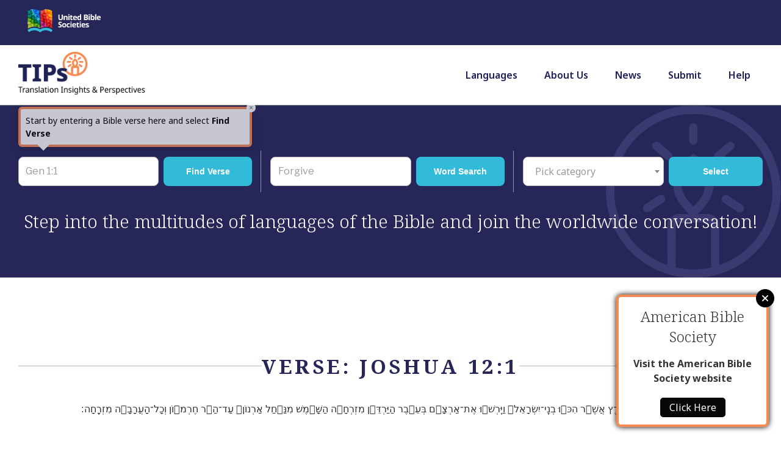

--- FILE ---
content_type: text/html; charset=UTF-8
request_url: https://tips.translation.bible/tip_verse/josh-121/
body_size: 39066
content:
<!DOCTYPE html>
<html lang="en-US" class="no-js no-svg">
<head>
<meta charset="UTF-8">
<meta name="viewport" content="width=device-width, initial-scale=1">
<link rel="profile" href="http://gmpg.org/xfn/11">
<script src="https://kit.fontawesome.com/52a419808b.js" crossorigin="anonymous"></script>


<script>(function(html){html.className = html.className.replace(/\bno-js\b/,'js')})(document.documentElement);</script>
<title>Josh 12:1 &#8211; TIPs</title>
<meta name='robots' content='max-image-preview:large' />
<link rel='dns-prefetch' href='//widget.tagembed.com' />
<link rel='dns-prefetch' href='//cdnjs.cloudflare.com' />
<link rel='dns-prefetch' href='//cdn.jsdelivr.net' />
<link rel='dns-prefetch' href='//www.googletagmanager.com' />
<link rel='dns-prefetch' href='//fonts.googleapis.com' />
<link href='https://fonts.gstatic.com' crossorigin rel='preconnect' />
<link rel="alternate" type="application/rss+xml" title="TIPs &raquo; Feed" href="https://tips.translation.bible/feed/" />
<link rel="alternate" type="application/rss+xml" title="TIPs &raquo; Comments Feed" href="https://tips.translation.bible/comments/feed/" />
<link rel="alternate" type="application/rss+xml" title="TIPs &raquo; Josh 12:1 Verse Feed" href="https://tips.translation.bible/tip_verse/josh-121/feed/" />
<link rel='stylesheet' id='sbi_styles-css' href='https://tips.translation.bible/wp-content/plugins/instagram-feed-pro/css/sbi-styles.min.css?ver=6.9.0' type='text/css' media='all' />
<style id='wp-emoji-styles-inline-css' type='text/css'>

	img.wp-smiley, img.emoji {
		display: inline !important;
		border: none !important;
		box-shadow: none !important;
		height: 1em !important;
		width: 1em !important;
		margin: 0 0.07em !important;
		vertical-align: -0.1em !important;
		background: none !important;
		padding: 0 !important;
	}
</style>
<link rel='stylesheet' id='wp-block-library-css' href='https://tips.translation.bible/wp-includes/css/dist/block-library/style.min.css?ver=6.5.7' type='text/css' media='all' />
<style id='wp-block-library-theme-inline-css' type='text/css'>
.wp-block-audio figcaption{color:#555;font-size:13px;text-align:center}.is-dark-theme .wp-block-audio figcaption{color:#ffffffa6}.wp-block-audio{margin:0 0 1em}.wp-block-code{border:1px solid #ccc;border-radius:4px;font-family:Menlo,Consolas,monaco,monospace;padding:.8em 1em}.wp-block-embed figcaption{color:#555;font-size:13px;text-align:center}.is-dark-theme .wp-block-embed figcaption{color:#ffffffa6}.wp-block-embed{margin:0 0 1em}.blocks-gallery-caption{color:#555;font-size:13px;text-align:center}.is-dark-theme .blocks-gallery-caption{color:#ffffffa6}.wp-block-image figcaption{color:#555;font-size:13px;text-align:center}.is-dark-theme .wp-block-image figcaption{color:#ffffffa6}.wp-block-image{margin:0 0 1em}.wp-block-pullquote{border-bottom:4px solid;border-top:4px solid;color:currentColor;margin-bottom:1.75em}.wp-block-pullquote cite,.wp-block-pullquote footer,.wp-block-pullquote__citation{color:currentColor;font-size:.8125em;font-style:normal;text-transform:uppercase}.wp-block-quote{border-left:.25em solid;margin:0 0 1.75em;padding-left:1em}.wp-block-quote cite,.wp-block-quote footer{color:currentColor;font-size:.8125em;font-style:normal;position:relative}.wp-block-quote.has-text-align-right{border-left:none;border-right:.25em solid;padding-left:0;padding-right:1em}.wp-block-quote.has-text-align-center{border:none;padding-left:0}.wp-block-quote.is-large,.wp-block-quote.is-style-large,.wp-block-quote.is-style-plain{border:none}.wp-block-search .wp-block-search__label{font-weight:700}.wp-block-search__button{border:1px solid #ccc;padding:.375em .625em}:where(.wp-block-group.has-background){padding:1.25em 2.375em}.wp-block-separator.has-css-opacity{opacity:.4}.wp-block-separator{border:none;border-bottom:2px solid;margin-left:auto;margin-right:auto}.wp-block-separator.has-alpha-channel-opacity{opacity:1}.wp-block-separator:not(.is-style-wide):not(.is-style-dots){width:100px}.wp-block-separator.has-background:not(.is-style-dots){border-bottom:none;height:1px}.wp-block-separator.has-background:not(.is-style-wide):not(.is-style-dots){height:2px}.wp-block-table{margin:0 0 1em}.wp-block-table td,.wp-block-table th{word-break:normal}.wp-block-table figcaption{color:#555;font-size:13px;text-align:center}.is-dark-theme .wp-block-table figcaption{color:#ffffffa6}.wp-block-video figcaption{color:#555;font-size:13px;text-align:center}.is-dark-theme .wp-block-video figcaption{color:#ffffffa6}.wp-block-video{margin:0 0 1em}.wp-block-template-part.has-background{margin-bottom:0;margin-top:0;padding:1.25em 2.375em}
</style>
<style id='classic-theme-styles-inline-css' type='text/css'>
/*! This file is auto-generated */
.wp-block-button__link{color:#fff;background-color:#32373c;border-radius:9999px;box-shadow:none;text-decoration:none;padding:calc(.667em + 2px) calc(1.333em + 2px);font-size:1.125em}.wp-block-file__button{background:#32373c;color:#fff;text-decoration:none}
</style>
<style id='global-styles-inline-css' type='text/css'>
body{--wp--preset--color--black: #000000;--wp--preset--color--cyan-bluish-gray: #abb8c3;--wp--preset--color--white: #ffffff;--wp--preset--color--pale-pink: #f78da7;--wp--preset--color--vivid-red: #cf2e2e;--wp--preset--color--luminous-vivid-orange: #ff6900;--wp--preset--color--luminous-vivid-amber: #fcb900;--wp--preset--color--light-green-cyan: #7bdcb5;--wp--preset--color--vivid-green-cyan: #00d084;--wp--preset--color--pale-cyan-blue: #8ed1fc;--wp--preset--color--vivid-cyan-blue: #0693e3;--wp--preset--color--vivid-purple: #9b51e0;--wp--preset--gradient--vivid-cyan-blue-to-vivid-purple: linear-gradient(135deg,rgba(6,147,227,1) 0%,rgb(155,81,224) 100%);--wp--preset--gradient--light-green-cyan-to-vivid-green-cyan: linear-gradient(135deg,rgb(122,220,180) 0%,rgb(0,208,130) 100%);--wp--preset--gradient--luminous-vivid-amber-to-luminous-vivid-orange: linear-gradient(135deg,rgba(252,185,0,1) 0%,rgba(255,105,0,1) 100%);--wp--preset--gradient--luminous-vivid-orange-to-vivid-red: linear-gradient(135deg,rgba(255,105,0,1) 0%,rgb(207,46,46) 100%);--wp--preset--gradient--very-light-gray-to-cyan-bluish-gray: linear-gradient(135deg,rgb(238,238,238) 0%,rgb(169,184,195) 100%);--wp--preset--gradient--cool-to-warm-spectrum: linear-gradient(135deg,rgb(74,234,220) 0%,rgb(151,120,209) 20%,rgb(207,42,186) 40%,rgb(238,44,130) 60%,rgb(251,105,98) 80%,rgb(254,248,76) 100%);--wp--preset--gradient--blush-light-purple: linear-gradient(135deg,rgb(255,206,236) 0%,rgb(152,150,240) 100%);--wp--preset--gradient--blush-bordeaux: linear-gradient(135deg,rgb(254,205,165) 0%,rgb(254,45,45) 50%,rgb(107,0,62) 100%);--wp--preset--gradient--luminous-dusk: linear-gradient(135deg,rgb(255,203,112) 0%,rgb(199,81,192) 50%,rgb(65,88,208) 100%);--wp--preset--gradient--pale-ocean: linear-gradient(135deg,rgb(255,245,203) 0%,rgb(182,227,212) 50%,rgb(51,167,181) 100%);--wp--preset--gradient--electric-grass: linear-gradient(135deg,rgb(202,248,128) 0%,rgb(113,206,126) 100%);--wp--preset--gradient--midnight: linear-gradient(135deg,rgb(2,3,129) 0%,rgb(40,116,252) 100%);--wp--preset--font-size--small: 13px;--wp--preset--font-size--medium: 20px;--wp--preset--font-size--large: 36px;--wp--preset--font-size--x-large: 42px;--wp--preset--spacing--20: 0.44rem;--wp--preset--spacing--30: 0.67rem;--wp--preset--spacing--40: 1rem;--wp--preset--spacing--50: 1.5rem;--wp--preset--spacing--60: 2.25rem;--wp--preset--spacing--70: 3.38rem;--wp--preset--spacing--80: 5.06rem;--wp--preset--shadow--natural: 6px 6px 9px rgba(0, 0, 0, 0.2);--wp--preset--shadow--deep: 12px 12px 50px rgba(0, 0, 0, 0.4);--wp--preset--shadow--sharp: 6px 6px 0px rgba(0, 0, 0, 0.2);--wp--preset--shadow--outlined: 6px 6px 0px -3px rgba(255, 255, 255, 1), 6px 6px rgba(0, 0, 0, 1);--wp--preset--shadow--crisp: 6px 6px 0px rgba(0, 0, 0, 1);}:where(.is-layout-flex){gap: 0.5em;}:where(.is-layout-grid){gap: 0.5em;}body .is-layout-flex{display: flex;}body .is-layout-flex{flex-wrap: wrap;align-items: center;}body .is-layout-flex > *{margin: 0;}body .is-layout-grid{display: grid;}body .is-layout-grid > *{margin: 0;}:where(.wp-block-columns.is-layout-flex){gap: 2em;}:where(.wp-block-columns.is-layout-grid){gap: 2em;}:where(.wp-block-post-template.is-layout-flex){gap: 1.25em;}:where(.wp-block-post-template.is-layout-grid){gap: 1.25em;}.has-black-color{color: var(--wp--preset--color--black) !important;}.has-cyan-bluish-gray-color{color: var(--wp--preset--color--cyan-bluish-gray) !important;}.has-white-color{color: var(--wp--preset--color--white) !important;}.has-pale-pink-color{color: var(--wp--preset--color--pale-pink) !important;}.has-vivid-red-color{color: var(--wp--preset--color--vivid-red) !important;}.has-luminous-vivid-orange-color{color: var(--wp--preset--color--luminous-vivid-orange) !important;}.has-luminous-vivid-amber-color{color: var(--wp--preset--color--luminous-vivid-amber) !important;}.has-light-green-cyan-color{color: var(--wp--preset--color--light-green-cyan) !important;}.has-vivid-green-cyan-color{color: var(--wp--preset--color--vivid-green-cyan) !important;}.has-pale-cyan-blue-color{color: var(--wp--preset--color--pale-cyan-blue) !important;}.has-vivid-cyan-blue-color{color: var(--wp--preset--color--vivid-cyan-blue) !important;}.has-vivid-purple-color{color: var(--wp--preset--color--vivid-purple) !important;}.has-black-background-color{background-color: var(--wp--preset--color--black) !important;}.has-cyan-bluish-gray-background-color{background-color: var(--wp--preset--color--cyan-bluish-gray) !important;}.has-white-background-color{background-color: var(--wp--preset--color--white) !important;}.has-pale-pink-background-color{background-color: var(--wp--preset--color--pale-pink) !important;}.has-vivid-red-background-color{background-color: var(--wp--preset--color--vivid-red) !important;}.has-luminous-vivid-orange-background-color{background-color: var(--wp--preset--color--luminous-vivid-orange) !important;}.has-luminous-vivid-amber-background-color{background-color: var(--wp--preset--color--luminous-vivid-amber) !important;}.has-light-green-cyan-background-color{background-color: var(--wp--preset--color--light-green-cyan) !important;}.has-vivid-green-cyan-background-color{background-color: var(--wp--preset--color--vivid-green-cyan) !important;}.has-pale-cyan-blue-background-color{background-color: var(--wp--preset--color--pale-cyan-blue) !important;}.has-vivid-cyan-blue-background-color{background-color: var(--wp--preset--color--vivid-cyan-blue) !important;}.has-vivid-purple-background-color{background-color: var(--wp--preset--color--vivid-purple) !important;}.has-black-border-color{border-color: var(--wp--preset--color--black) !important;}.has-cyan-bluish-gray-border-color{border-color: var(--wp--preset--color--cyan-bluish-gray) !important;}.has-white-border-color{border-color: var(--wp--preset--color--white) !important;}.has-pale-pink-border-color{border-color: var(--wp--preset--color--pale-pink) !important;}.has-vivid-red-border-color{border-color: var(--wp--preset--color--vivid-red) !important;}.has-luminous-vivid-orange-border-color{border-color: var(--wp--preset--color--luminous-vivid-orange) !important;}.has-luminous-vivid-amber-border-color{border-color: var(--wp--preset--color--luminous-vivid-amber) !important;}.has-light-green-cyan-border-color{border-color: var(--wp--preset--color--light-green-cyan) !important;}.has-vivid-green-cyan-border-color{border-color: var(--wp--preset--color--vivid-green-cyan) !important;}.has-pale-cyan-blue-border-color{border-color: var(--wp--preset--color--pale-cyan-blue) !important;}.has-vivid-cyan-blue-border-color{border-color: var(--wp--preset--color--vivid-cyan-blue) !important;}.has-vivid-purple-border-color{border-color: var(--wp--preset--color--vivid-purple) !important;}.has-vivid-cyan-blue-to-vivid-purple-gradient-background{background: var(--wp--preset--gradient--vivid-cyan-blue-to-vivid-purple) !important;}.has-light-green-cyan-to-vivid-green-cyan-gradient-background{background: var(--wp--preset--gradient--light-green-cyan-to-vivid-green-cyan) !important;}.has-luminous-vivid-amber-to-luminous-vivid-orange-gradient-background{background: var(--wp--preset--gradient--luminous-vivid-amber-to-luminous-vivid-orange) !important;}.has-luminous-vivid-orange-to-vivid-red-gradient-background{background: var(--wp--preset--gradient--luminous-vivid-orange-to-vivid-red) !important;}.has-very-light-gray-to-cyan-bluish-gray-gradient-background{background: var(--wp--preset--gradient--very-light-gray-to-cyan-bluish-gray) !important;}.has-cool-to-warm-spectrum-gradient-background{background: var(--wp--preset--gradient--cool-to-warm-spectrum) !important;}.has-blush-light-purple-gradient-background{background: var(--wp--preset--gradient--blush-light-purple) !important;}.has-blush-bordeaux-gradient-background{background: var(--wp--preset--gradient--blush-bordeaux) !important;}.has-luminous-dusk-gradient-background{background: var(--wp--preset--gradient--luminous-dusk) !important;}.has-pale-ocean-gradient-background{background: var(--wp--preset--gradient--pale-ocean) !important;}.has-electric-grass-gradient-background{background: var(--wp--preset--gradient--electric-grass) !important;}.has-midnight-gradient-background{background: var(--wp--preset--gradient--midnight) !important;}.has-small-font-size{font-size: var(--wp--preset--font-size--small) !important;}.has-medium-font-size{font-size: var(--wp--preset--font-size--medium) !important;}.has-large-font-size{font-size: var(--wp--preset--font-size--large) !important;}.has-x-large-font-size{font-size: var(--wp--preset--font-size--x-large) !important;}
.wp-block-navigation a:where(:not(.wp-element-button)){color: inherit;}
:where(.wp-block-post-template.is-layout-flex){gap: 1.25em;}:where(.wp-block-post-template.is-layout-grid){gap: 1.25em;}
:where(.wp-block-columns.is-layout-flex){gap: 2em;}:where(.wp-block-columns.is-layout-grid){gap: 2em;}
.wp-block-pullquote{font-size: 1.5em;line-height: 1.6;}
</style>
<link rel='stylesheet' id='ubs-tip-css' href='https://tips.translation.bible/wp-content/plugins/ubs-tip/public/css/ubs-tip-public.css?ver=1.0.0' type='text/css' media='all' />
<link rel='stylesheet' id='twentyseventeen-style-css' href='https://tips.translation.bible/wp-content/themes/twentyseventeen/style.css?ver=6.5.7' type='text/css' media='all' />
<link rel='stylesheet' id='testtip-style-css' href='https://tips.translation.bible/wp-content/themes/tip-test-twenty-seventeen/style.css?ver=1.0.1' type='text/css' media='all' />
<link rel='stylesheet' id='select2-css' href='https://cdnjs.cloudflare.com/ajax/libs/select2/4.0.3/css/select2.min.css?ver=6.5.7' type='text/css' media='all' />
<link rel='stylesheet' id='slick-css-css' href='https://cdnjs.cloudflare.com/ajax/libs/normalize/5.0.0/normalize.min.css?ver=6.5.7' type='text/css' media='all' />
<link rel='stylesheet' id='slick-css-new-css' href='https://cdn.jsdelivr.net/npm/slick-carousel@1.8.1/slick/slick.css?ver=6.5.7' type='text/css' media='all' />
<link rel='stylesheet' id='modal-popup-css' href='https://cdnjs.cloudflare.com/ajax/libs/jquery-modal/0.9.1/jquery.modal.min.css?ver=6.5.7' type='text/css' media='all' />
<link rel='stylesheet' id='twentyseventeen-fonts-css' href='https://fonts.googleapis.com/css?family=Libre+Franklin%3A300%2C300i%2C400%2C400i%2C600%2C600i%2C800%2C800i&#038;subset=latin%2Clatin-ext' type='text/css' media='all' />
<link rel='stylesheet' id='twentyseventeen-block-style-css' href='https://tips.translation.bible/wp-content/themes/twentyseventeen/assets/css/blocks.css?ver=1.1' type='text/css' media='all' />
<!--[if lt IE 9]>
<link rel='stylesheet' id='twentyseventeen-ie8-css' href='https://tips.translation.bible/wp-content/themes/twentyseventeen/assets/css/ie8.css?ver=1.0' type='text/css' media='all' />
<![endif]-->
<link rel='stylesheet' id='__EPYT__style-css' href='https://tips.translation.bible/wp-content/plugins/youtube-embed-plus/styles/ytprefs.min.css?ver=14.2.1.3' type='text/css' media='all' />
<style id='__EPYT__style-inline-css' type='text/css'>

                .epyt-gallery-thumb {
                        width: 20%;
                }
                
</style>
<script type="text/javascript" src="https://tips.translation.bible/wp-includes/js/jquery/jquery.min.js?ver=3.7.1" id="jquery-core-js"></script>
<script type="text/javascript" src="https://tips.translation.bible/wp-includes/js/jquery/jquery-migrate.min.js?ver=3.4.1" id="jquery-migrate-js"></script>
<script type="text/javascript" src="https://cdnjs.cloudflare.com/ajax/libs/Chart.js/3.8.0/chart.js?ver=1.0.0" id="chartjs-js"></script>
<script type="text/javascript" src="https://tips.translation.bible/wp-content/plugins/ubs-tip/public/js/chartjs-plugin-datalabels.js?ver=2.0" id="chartjs-plugin-datalabels-js"></script>
<script type="text/javascript" src="https://tips.translation.bible/wp-content/plugins/ubs-tip/public/js/index.umd.js?ver=1.0.0" id="chartjs-chart-graph-js"></script>
<script type="text/javascript" id="ubs-tip-js-extra">
/* <![CDATA[ */
var ubs_tip = {"ajaxurl":"https:\/\/tips.translation.bible\/wp-admin\/admin-ajax.php"};
/* ]]> */
</script>
<script type="text/javascript" src="https://tips.translation.bible/wp-content/plugins/ubs-tip/public/js/ubs-tip-public.js?ver=1.0.0" id="ubs-tip-js"></script>
<script type="text/javascript" defer="defer" src="https://tips.translation.bible/wp-content/plugins/ubs-tip/public/js/fontawesome-all.js?ver=6.5.7" id="font-awesome-js"></script>
<script type="text/javascript" src="https://cdn.jsdelivr.net/npm/details-polyfill@1/index.min.js?ver=6.5.7" id="jsdeliver-js"></script>
<script type="text/javascript" id="verses-ajax-js-js-extra">
/* <![CDATA[ */
var verse_ajax_object = {"ajaxurl":"https:\/\/tips.translation.bible\/wp-admin\/admin-ajax.php","per_page":"1"};
/* ]]> */
</script>
<script type="text/javascript" src="https://tips.translation.bible/wp-content/themes/tip-test-twenty-seventeen/assets/js/verses.js?ver=1.0.0" id="verses-ajax-js-js"></script>
<script type="text/javascript" src="https://cdnjs.cloudflare.com/ajax/libs/select2/4.0.3/js/select2.min.js?ver=6.5.7" id="select2-js"></script>
<script type="text/javascript" src="https://cdn.jsdelivr.net/jquery.slick/1.4.1/slick.min.js?ver=6.5.7" id="slick-js-js"></script>
<script type="text/javascript" src="https://cdnjs.cloudflare.com/ajax/libs/jquery-modal/0.9.1/jquery.modal.min.js?ver=6.5.7" id="modal-popup-js-js"></script>
<!--[if lt IE 9]>
<script type="text/javascript" src="https://tips.translation.bible/wp-content/themes/twentyseventeen/assets/js/html5.js?ver=3.7.3" id="html5-js"></script>
<![endif]-->

<!-- Google tag (gtag.js) snippet added by Site Kit -->

<!-- Google Analytics snippet added by Site Kit -->
<script type="text/javascript" src="https://www.googletagmanager.com/gtag/js?id=GT-5RMZPDD" id="google_gtagjs-js" async></script>
<script type="text/javascript" id="google_gtagjs-js-after">
/* <![CDATA[ */
window.dataLayer = window.dataLayer || [];function gtag(){dataLayer.push(arguments);}
gtag("set","linker",{"domains":["tips.translation.bible"]});
gtag("js", new Date());
gtag("set", "developer_id.dZTNiMT", true);
gtag("config", "GT-5RMZPDD");
 window._googlesitekit = window._googlesitekit || {}; window._googlesitekit.throttledEvents = []; window._googlesitekit.gtagEvent = (name, data) => { var key = JSON.stringify( { name, data } ); if ( !! window._googlesitekit.throttledEvents[ key ] ) { return; } window._googlesitekit.throttledEvents[ key ] = true; setTimeout( () => { delete window._googlesitekit.throttledEvents[ key ]; }, 5 ); gtag( "event", name, { ...data, event_source: "site-kit" } ); } 
/* ]]> */
</script>

<!-- End Google tag (gtag.js) snippet added by Site Kit -->
<script type="text/javascript" id="__ytprefs__-js-extra">
/* <![CDATA[ */
var _EPYT_ = {"ajaxurl":"https:\/\/tips.translation.bible\/wp-admin\/admin-ajax.php","security":"658203375f","gallery_scrolloffset":"20","eppathtoscripts":"https:\/\/tips.translation.bible\/wp-content\/plugins\/youtube-embed-plus\/scripts\/","eppath":"https:\/\/tips.translation.bible\/wp-content\/plugins\/youtube-embed-plus\/","epresponsiveselector":"[\"iframe.__youtube_prefs__\"]","epdovol":"1","version":"14.2.1.3","evselector":"iframe.__youtube_prefs__[src], iframe[src*=\"youtube.com\/embed\/\"], iframe[src*=\"youtube-nocookie.com\/embed\/\"]","ajax_compat":"","maxres_facade":"eager","ytapi_load":"light","pause_others":"","stopMobileBuffer":"1","facade_mode":"","not_live_on_channel":"","vi_active":"","vi_js_posttypes":[]};
/* ]]> */
</script>
<script type="text/javascript" src="https://tips.translation.bible/wp-content/plugins/youtube-embed-plus/scripts/ytprefs.min.js?ver=14.2.1.3" id="__ytprefs__-js"></script>
<link rel="https://api.w.org/" href="https://tips.translation.bible/wp-json/" /><link rel="EditURI" type="application/rsd+xml" title="RSD" href="https://tips.translation.bible/xmlrpc.php?rsd" />
<meta name="generator" content="WordPress 6.5.7" />
<meta name="generator" content="Site Kit by Google 1.140.0" /><meta name="generator" content="Elementor 3.23.4; features: e_optimized_css_loading, e_font_icon_svg, additional_custom_breakpoints, e_lazyload; settings: css_print_method-external, google_font-enabled, font_display-swap">
			<style>
				.e-con.e-parent:nth-of-type(n+4):not(.e-lazyloaded):not(.e-no-lazyload),
				.e-con.e-parent:nth-of-type(n+4):not(.e-lazyloaded):not(.e-no-lazyload) * {
					background-image: none !important;
				}
				@media screen and (max-height: 1024px) {
					.e-con.e-parent:nth-of-type(n+3):not(.e-lazyloaded):not(.e-no-lazyload),
					.e-con.e-parent:nth-of-type(n+3):not(.e-lazyloaded):not(.e-no-lazyload) * {
						background-image: none !important;
					}
				}
				@media screen and (max-height: 640px) {
					.e-con.e-parent:nth-of-type(n+2):not(.e-lazyloaded):not(.e-no-lazyload),
					.e-con.e-parent:nth-of-type(n+2):not(.e-lazyloaded):not(.e-no-lazyload) * {
						background-image: none !important;
					}
				}
			</style>
					<style id="twentyseventeen-custom-header-styles" type="text/css">
				.site-title a,
		.colors-dark .site-title a,
		.colors-custom .site-title a,
		body.has-header-image .site-title a,
		body.has-header-video .site-title a,
		body.has-header-image.colors-dark .site-title a,
		body.has-header-video.colors-dark .site-title a,
		body.has-header-image.colors-custom .site-title a,
		body.has-header-video.colors-custom .site-title a,
		.site-description,
		.colors-dark .site-description,
		.colors-custom .site-description,
		body.has-header-image .site-description,
		body.has-header-video .site-description,
		body.has-header-image.colors-dark .site-description,
		body.has-header-video.colors-dark .site-description,
		body.has-header-image.colors-custom .site-description,
		body.has-header-video.colors-custom .site-description {
			color: #000000;
		}
		</style>
		
<!-- Google Tag Manager snippet added by Site Kit -->
<script type="text/javascript">
/* <![CDATA[ */

			( function( w, d, s, l, i ) {
				w[l] = w[l] || [];
				w[l].push( {'gtm.start': new Date().getTime(), event: 'gtm.js'} );
				var f = d.getElementsByTagName( s )[0],
					j = d.createElement( s ), dl = l != 'dataLayer' ? '&l=' + l : '';
				j.async = true;
				j.src = 'https://www.googletagmanager.com/gtm.js?id=' + i + dl;
				f.parentNode.insertBefore( j, f );
			} )( window, document, 'script', 'dataLayer', 'GTM-M4S6859' );
			
/* ]]> */
</script>

<!-- End Google Tag Manager snippet added by Site Kit -->

<!-- Jetpack Open Graph Tags -->
<meta property="og:type" content="website" />
<meta property="og:title" content="Josh 12:1 &#8211; TIPs" />
<meta property="og:url" content="https://tips.translation.bible/tip_verse/josh-121/" />
<meta property="og:site_name" content="TIPs" />
<meta property="og:image" content="https://tips.translation.bible/wp-content/uploads/2024/06/cropped-Image2.png" />
<meta property="og:image:width" content="512" />
<meta property="og:image:height" content="512" />
<meta property="og:image:alt" content="" />
<meta property="og:locale" content="en_US" />
<meta name="twitter:site" content="@transl8insights" />

<!-- End Jetpack Open Graph Tags -->
<link rel="icon" href="https://tips.translation.bible/wp-content/uploads/2024/06/cropped-Image2-32x32.png" sizes="32x32" />
<link rel="icon" href="https://tips.translation.bible/wp-content/uploads/2024/06/cropped-Image2-192x192.png" sizes="192x192" />
<link rel="apple-touch-icon" href="https://tips.translation.bible/wp-content/uploads/2024/06/cropped-Image2-180x180.png" />
<meta name="msapplication-TileImage" content="https://tips.translation.bible/wp-content/uploads/2024/06/cropped-Image2-270x270.png" />
		<style type="text/css" id="wp-custom-css">
			.home ul.insights li{
    text-align: left !important;
}
.footer-widget-1 .widget a img{
	    -webkit-box-shadow: none;
    box-shadow: none;
}
.footer-widget-1 .widget a{
	-webkit-box-shadow: none;
	box-shadow: none;
}
.footer-widget-1 .widget a:hover{
	-webkit-box-shadow: none;
	box-shadow: none;
}
.taxonomy-description {
    font-size: 17px;
}		</style>
		<link rel="preconnect" href="https://fonts.googleapis.com">
<link rel="preconnect" href="https://fonts.gstatic.com" crossorigin>
<link href="https://fonts.googleapis.com/css2?family=Noto+Sans:ital,wght@0,100..900;1,100..900&family=Noto+Serif:ital,wght@0,100..900;1,100..900&display=swap" rel="stylesheet">
</head>
</head>

<body class="archive tax-tip_verse term-josh-121 term-16415 wp-custom-logo wp-embed-responsive inner-page-design hfeed has-header-image colors-light elementor-default elementor-kit-56606 page-two-column">
<div id="page" class="site">
	<a class="skip-link screen-reader-text" href="#content">Skip to content</a>

	<header id="masthead" class="site-header" role="banner">

								    <div class="tips-top-bar">
			        <div class="elementor-container">
			            <a href="https://unitedbiblesocieties.org/" target="_blank"><img src="https://tips.translation.bible/wp-content/uploads/2024/06/NEW_UBS_logo_std_colour-RGB_onblue.png"></a>
			        </div>
			    </div>
				<div class="tips-navigation">
					<div class="wrap elementor-container">
						<!-- secondary menu  -->
												<nav id="site-navigation" class="main-navigation" role="navigation" aria-label="Top Menu">
	
		<!-- /* ADD site logo -->
		<div class="site-logo">
			<a href="https://tips.translation.bible/" rel="home">
			<a href="https://tips.translation.bible/" class="custom-logo-link" rel="home"><img width="248" height="86" src="https://tips.translation.bible/wp-content/uploads/2024/06/logo_slogan.png" class="custom-logo" alt="TIPs" decoding="async" sizes="(max-width: 767px) 89vw, (max-width: 1000px) 54vw, (max-width: 1071px) 543px, 580px" /></a>			</a>
		</div>

		<button class="menu-toggle" aria-controls="top-menu" aria-expanded="false">
			<svg class="icon icon-bars" aria-hidden="true" role="img"> <use href="#icon-bars" xlink:href="#icon-bars"></use> </svg><svg class="icon icon-close" aria-hidden="true" role="img"> <use href="#icon-close" xlink:href="#icon-close"></use> </svg>		</button>

	
	<div class="main-menu-container">
		<ul id="top-menu" class="menu">
		<li id="menu-item-42" class="menu-item menu-item-type-post_type menu-item-object-page menu-item-42"><a href="https://tips.translation.bible/languages/">Languages</a></li>
<li id="menu-item-18404" class="menu-item menu-item-type-post_type menu-item-object-page menu-item-18404"><a href="https://tips.translation.bible/about-us/">About Us</a></li>
<li id="menu-item-3649" class="menu-item menu-item-type-post_type menu-item-object-page menu-item-3649"><a href="https://tips.translation.bible/news/">News</a></li>
<li id="menu-item-18411" class="menu-item menu-item-type-post_type menu-item-object-page menu-item-18411"><a href="https://tips.translation.bible/submit-story/">Submit</a></li>
<li id="menu-item-18412" class="menu-item menu-item-type-post_type menu-item-object-page menu-item-18412"><a href="https://tips.translation.bible/help/">Help</a></li>
					</ul>

	</div>

</nav><!-- #site-navigation -->


					</div><!-- .wrap -->
				</div><!-- .navigation-top -->

					
		
	</header><!-- #masthead -->

	    <div class="inner_page_search">
            <div class="main_search"> 
        <div id="find-verse">
            <div class="tooltip_indicator">
	        	 <div class="tooltip-content" style="display: none;">
					<div class="tooltip-header">      
					  <small>×</small>
					</div>
					<p>Start by entering a Bible verse here and select <strong>Find Verse</strong></p>    
				</div>
				
<form id="lookup-verse" method="get" action="https://tips.translation.bible/story/cardinal-directions-north-south-east-west/">
    <input type="hidden" name="action" value="lookup-verse"/>
    <input type="text" name="verse" id="verse" required placeholder="Gen 1:1"">
    <input type="submit" value="Find Verse">
</form>
			</div>
        </div>
        <div id="find-term">
            <div id="search-5" class="widget_search">

<form role="search" method="get" class="search-form" action="https://tips.translation.bible/">
	<input type="search" id="search-form-1" placeholder="Forgive " value="" name="s" />
	<input type="submit" value="Word Search" />
</form>
</div>        </div>
        <div id="find-cat">
            <div class="category-search">
              <select id="stories_select2_posts_new" class="js-select2" style="width: calc(100% - 50px);" data-placeholder="Pick category">
                <option value="">Pick category</option>
                <option value="https://tips.translation.bible/category/most-popular/">Most popular</option><option value="https://tips.translation.bible/category/most-current-insights/">Most current</option><option value="https://tips.translation.bible/category/sign-language-translation/">Sign language translation</option><option value="https://tips.translation.bible/category/representations-in-visual-art/">Representations in visual art</option><option value="https://tips.translation.bible/category/representations-in-visual-art/stained-glass/">&nbsp;&nbsp;&nbsp;&nbsp;Church windows</option><option value="https://tips.translation.bible/category/impact-of-bible-translation-on-language/">Impact of Bible translation on language</option><option value="https://tips.translation.bible/category/about-tips/">About TIPs</option><option value="https://tips.translation.bible/category/back-translations/">Back-translations (complete verses)</option><option value="https://tips.translation.bible/category/clarifying-translations/">Clarifying translations</option><option value="https://tips.translation.bible/category/culturally-specific-adaptations/">Culture-specific</option><option value="https://tips.translation.bible/category/culturally-specific-adaptations/colors/">&nbsp;&nbsp;&nbsp;&nbsp;Colors</option><option value="https://tips.translation.bible/category/culturally-specific-adaptations/honorifics/">&nbsp;&nbsp;&nbsp;&nbsp;Honorifics</option><option value="https://tips.translation.bible/category/culturally-specific-adaptations/magic/">&nbsp;&nbsp;&nbsp;&nbsp;Magic</option><option value="https://tips.translation.bible/category/culturally-specific-adaptations/musical-instruments/">&nbsp;&nbsp;&nbsp;&nbsp;Music</option><option value="https://tips.translation.bible/category/culturally-specific-adaptations/numbers/">&nbsp;&nbsp;&nbsp;&nbsp;Numbers</option><option value="https://tips.translation.bible/category/culturally-specific-adaptations/socially-specific-translations/">&nbsp;&nbsp;&nbsp;&nbsp;Social concepts</option><option value="https://tips.translation.bible/category/devotions/">Devotions</option><option value="https://tips.translation.bible/category/hebraic-translations/">Hebraic translations</option><option value="https://tips.translation.bible/category/historical-translations/">Historical translations</option><option value="https://tips.translation.bible/category/orthodox-icons/">Icons</option><option value="https://tips.translation.bible/category/old-testament-quotes/">Intra-biblical quotes</option><option value="https://tips.translation.bible/category/introductions-for-biblical-books/">Introductions for biblical books</option><option value="https://tips.translation.bible/category/oral-performative-translations/">Oral / performative translations</option><option value="https://tips.translation.bible/category/poetical-translations/">Poetic translations</option><option value="https://tips.translation.bible/category/poetical-translations/ideophonic-translation/">&nbsp;&nbsp;&nbsp;&nbsp;Ideophonic translation</option><option value="https://tips.translation.bible/category/seat-of-emotions-in-translation/">Seat of emotions in translation</option><option value="https://tips.translation.bible/category/translation-commentary/">Translation commentary</option><option value="https://tips.translation.bible/category/transliterations/">Transliterations</option>              </select>
                <input type="submit" value="Select" id="cat-sercch-btn">
            </div>
        </div>
    </div>
         <div class="inner_title"><h1>Step into the multitudes of languages of the Bible and join the worldwide conversation!</h1></div>
    </div>


	<div class="site-content-contain">
		<div id="content" class="site-content">

<div class="wrap">

			<header class="page-header">
			<div class="page_main_title"><h1 class="page-title">Verse: Joshua 12:1</h1></div>
			
			<div class="verse-text-original JOS">
				<p class="WLC">וְאֵ֣לֶּה ׀ מַלְכֵ֣י הָאָ֗רֶץ אֲשֶׁ֨ר הִכּ֤וּ בְנֵֽי־יִשְׂרָאֵל֙ וַיִּֽרְשׁ֣וּ אֶת־אַרְצָ֔ם בְּעֵ֥בֶר הַיַּרְדֵּ֖ן מִזְרְחָ֣ה הַשָּׁ֑מֶשׁ מִנַּ֤חַל אַרְנוֹן֙ עַד־הַ֣ר חֶרְמ֔וֹן וְכָל־הָעֲרָבָ֖ה מִזְרָֽחָה׃</p>			</div>
                                            <div class="verse-text-new database" id="OT">
                                    <p class="cl">Joshua 12</p><p class="s">The Kings Conquered by Moses</p><p class="m"><span data-number="1" data-sid="JOS 12:1" class="v">1</span>Now these are the kings of the land whom the Israelites defeated, whose land they occupied beyond the Jordan toward the east, from the Wadi Arnon to Mount Hermon, with all the Arabah eastward: </p>                                </div>
                            			<div class="verse-text" data-verse="Josh.12.1" data-verse-name="Josh 12:1">
				Retrieving the verse
			</div>

			<div class="next-previous">
				
				<span class="previous"><a href="https://tips.translation.bible/tip_verse/josh-1123/"> &#171; Josh 11:23 </a> </span><span class="seprater"></span><span class="next"><a href="https://tips.translation.bible/tip_verse/josh-122/"> Josh 12:2 &#187; </a> </span>			</div>


		</header><!-- .page-header -->
	
	<div id="primary" class="content-area">
		<main id="main" class="site-main" role="main">

					
<article id="post-163" class="post-163 tip_story type-tip_story status-publish hentry category-clarifying-translations category-culturally-specific-adaptations category-environmentally-specific-adaptations tip_language-aey tip_language-ptu tip_language-eja tip_language-kne tip_language-khy tip_language-lam tip_language-mev tip_language-mgw tip_language-nhm tip_language-emp tip_language-tzh tip_language-mbb tip_language-yka tip_term-cardinal-directions tip_verse-1chr-1215 tip_verse-1chr-2614 tip_verse-1chr-2615 tip_verse-1chr-2616 tip_verse-1chr-2617 tip_verse-1chr-2618 tip_verse-1chr-2630 tip_verse-1chr-439 tip_verse-1chr-510 tip_verse-1chr-59 tip_verse-1chr-678 tip_verse-1chr-728 tip_verse-1chr-918 tip_verse-1chr-924 tip_verse-1esd-546 tip_verse-1esd-938 tip_verse-1kgs-11-7 tip_verse-1kgs-173 tip_verse-1kgs-175 tip_verse-1kgs-424 tip_verse-1kgs-430 tip_verse-1kgs-68 tip_verse-1kgs-721 tip_verse-1kgs-725 tip_verse-1kgs-739 tip_verse-1kgs-749 tip_verse-1macc-1237 tip_verse-1macc-357 tip_verse-1macc-565 tip_verse-1sam-135 tip_verse-1sam-145 tip_verse-1sam-157 tip_verse-1sam-2319 tip_verse-1sam-2324 tip_verse-2chr-2310 tip_verse-2chr-294 tip_verse-2chr-3114 tip_verse-2chr-3230 tip_verse-2chr-3314 tip_verse-2chr-44 tip_verse-2chr-512 tip_verse-2esd-111 tip_verse-2esd-138 tip_verse-2esd-1520 tip_verse-2esd-1528 tip_verse-2esd-1534 tip_verse-2esd-1538 tip_verse-2esd-1539 tip_verse-2kgs-1033 tip_verse-2kgs-1111 tip_verse-2kgs-1317 tip_verse-2kgs-1614 tip_verse-2kgs-1926 tip_verse-2kgs-2313 tip_verse-acts-2712 tip_verse-acts-2713 tip_verse-acts-2813 tip_verse-acts-826 tip_verse-amos-812 tip_verse-bar-436 tip_verse-bar-437 tip_verse-bar-55 tip_verse-dan-1111 tip_verse-dan-1113 tip_verse-dan-1114 tip_verse-dan-1115 tip_verse-dan-1125 tip_verse-dan-1129 tip_verse-dan-1140 tip_verse-dan-1144 tip_verse-dan-115 tip_verse-dan-116 tip_verse-dan-117 tip_verse-dan-11-8 tip_verse-dan-11-9 tip_verse-dan-84 tip_verse-dan-85 tip_verse-dan-89 tip_verse-deut-1130 tip_verse-deut-23 tip_verse-deut-3-12 tip_verse-deut-3-17 tip_verse-deut-327 tip_verse-deut-3323 tip_verse-deut-441 tip_verse-deut-449 tip_verse-eccl-16 tip_verse-eccl-11-3 tip_verse-exod-1013 tip_verse-exod-1019 tip_verse-exod-1421 tip_verse-exod-2618 tip_verse-exod-2620 tip_verse-exod-2622 tip_verse-exod-2627 tip_verse-exod-2635 tip_verse-exod-2711 tip_verse-exod-2712 tip_verse-exod-2713 tip_verse-exod-279 tip_verse-exod-3623 tip_verse-exod-3625 tip_verse-exod-3627 tip_verse-exod-3632 tip_verse-exod-3811 tip_verse-exod-3812 tip_verse-exod-3813 tip_verse-exod-389 tip_verse-exod-4022 tip_verse-exod-4024 tip_verse-ezek-14 tip_verse-ezek-1019 tip_verse-ezek-103 tip_verse-ezek-11-1 tip_verse-ezek-1123 tip_verse-ezek-1646 tip_verse-ezek-1710 tip_verse-ezek-1912 tip_verse-ezek-2046 tip_verse-ezek-2047 tip_verse-ezek-214 tip_verse-ezek-2324 tip_verse-ezek-2510 tip_verse-ezek-254 tip_verse-ezek-267 tip_verse-ezek-2726 tip_verse-ezek-3230 tip_verse-ezek-3815 tip_verse-ezek-386 tip_verse-ezek-3911 tip_verse-ezek-392 tip_verse-ezek-4010 tip_verse-ezek-402 tip_verse-ezek-4022 tip_verse-ezek-4023 tip_verse-ezek-4024 tip_verse-ezek-4027 tip_verse-ezek-4028 tip_verse-ezek-4032 tip_verse-ezek-4035 tip_verse-ezek-4040 tip_verse-ezek-4044 tip_verse-ezek-4045 tip_verse-ezek-4046 tip_verse-ezek-406 tip_verse-ezek-4111 tip_verse-ezek-4112 tip_verse-ezek-4114 tip_verse-ezek-4115 tip_verse-ezek-421 tip_verse-ezek-4210 tip_verse-ezek-4211 tip_verse-ezek-4212 tip_verse-ezek-4213 tip_verse-ezek-4215 tip_verse-ezek-4216 tip_verse-ezek-4217 tip_verse-ezek-4218 tip_verse-ezek-4219 tip_verse-ezek-422 tip_verse-ezek-424 tip_verse-ezek-429 tip_verse-ezek-431 tip_verse-ezek-4317 tip_verse-ezek-432 tip_verse-ezek-434 tip_verse-ezek-441 tip_verse-ezek-444 tip_verse-ezek-457 tip_verse-ezek-461 tip_verse-ezek-4612 tip_verse-ezek-4619 tip_verse-ezek-469 tip_verse-ezek-471 tip_verse-ezek-4715 tip_verse-ezek-4717 tip_verse-ezek-4718 tip_verse-ezek-4719 tip_verse-ezek-472 tip_verse-ezek-4720 tip_verse-ezek-473 tip_verse-ezek-481 tip_verse-ezek-4816 tip_verse-ezek-4817 tip_verse-ezek-4818 tip_verse-ezek-482 tip_verse-ezek-4821 tip_verse-ezek-4823 tip_verse-ezek-4824 tip_verse-ezek-4825 tip_verse-ezek-4826 tip_verse-ezek-4827 tip_verse-ezek-4828 tip_verse-ezek-483 tip_verse-ezek-4830 tip_verse-ezek-4832 tip_verse-ezek-4833 tip_verse-ezek-4834 tip_verse-ezek-484 tip_verse-ezek-485 tip_verse-ezek-486 tip_verse-ezek-487 tip_verse-ezek-488 tip_verse-ezek-814 tip_verse-ezek-816 tip_verse-ezek-83 tip_verse-ezek-85 tip_verse-ezek-92 tip_verse-gen-1030 tip_verse-gen-11-2 tip_verse-gen-128 tip_verse-gen-1311 tip_verse-gen-1314 tip_verse-gen-1415 tip_verse-gen-214 tip_verse-gen-28 tip_verse-gen-2317 tip_verse-gen-256 tip_verse-gen-259 tip_verse-gen-2814 tip_verse-gen-291 tip_verse-gen-324 tip_verse-gen-416 tip_verse-gen-4123 tip_verse-gen-4127 tip_verse-gen-41-6 tip_verse-hos-1110 tip_verse-hos-121 tip_verse-hos-1315 tip_verse-isa-1114 tip_verse-isa-1431 tip_verse-isa-26 tip_verse-isa-2414 tip_verse-isa-2415 tip_verse-isa-278 tip_verse-isa-3727 tip_verse-isa-412 tip_verse-isa-4125 tip_verse-isa-435 tip_verse-isa-436 tip_verse-isa-456 tip_verse-isa-4611 tip_verse-isa-4912 tip_verse-isa-5919 tip_verse-isa-912 tip_verse-jer-1-13 tip_verse-jer-1-14 tip_verse-jer-1-15 tip_verse-jer-1022 tip_verse-jer-1320 tip_verse-jer-1512 tip_verse-jeremiah-1615 tip_verse-jer-1817 tip_verse-jeremiah-238 tip_verse-jer-2526 tip_verse-jer-259 tip_verse-jer-312 tip_verse-jer-318 tip_verse-jer-3140 tip_verse-jer-31-8 tip_verse-jer-46 tip_verse-jer-4610 tip_verse-jer-4620 tip_verse-jer-4624 tip_verse-jer-466 tip_verse-jer-472 tip_verse-jer-4928 tip_verse-jer-503 tip_verse-jer-5041 tip_verse-jer-509 tip_verse-jer-5148 tip_verse-jer-61 tip_verse-jer-622 tip_verse-job-13 tip_verse-job-152 tip_verse-job-1820 tip_verse-job-2721 tip_verse-job-3717 tip_verse-job-3722 tip_verse-job-3824 tip_verse-job-3926 tip_verse-jonah-45 tip_verse-jonah-48 tip_verse-josh-1-15 tip_verse-josh-14 tip_verse-josh-112 tip_verse-josh-11-3 tip_verse-josh-11-8 tip_verse-josh-121 tip_verse-josh-123 tip_verse-josh-127 tip_verse-josh-1327 tip_verse-josh-133 tip_verse-josh-1332 tip_verse-josh-134 tip_verse-josh-135 tip_verse-josh-138 tip_verse-josh-151 tip_verse-josh-1510 tip_verse-josh-1511 tip_verse-josh-1512 tip_verse-josh-152 tip_verse-josh-1521 tip_verse-josh-153 tip_verse-josh-154 tip_verse-josh-155 tip_verse-josh-156 tip_verse-josh-157 tip_verse-josh-158 tip_verse-josh-161 tip_verse-josh-163 tip_verse-josh-165 tip_verse-josh-166 tip_verse-josh-168 tip_verse-josh-1710 tip_verse-josh-177 tip_verse-josh-179 tip_verse-josh-1812 tip_verse-josh-1813 tip_verse-josh-1814 tip_verse-josh-1815 tip_verse-josh-1816 tip_verse-josh-1818 tip_verse-josh-1819 tip_verse-josh-185 tip_verse-josh-187 tip_verse-josh-1911 tip_verse-josh-1912 tip_verse-josh-1913 tip_verse-josh-1914 tip_verse-josh-1926 tip_verse-josh-1927 tip_verse-josh-1934 tip_verse-josh-208 tip_verse-josh-227 tip_verse-josh-234 tip_verse-josh-2430 tip_verse-josh-419 tip_verse-josh-51 tip_verse-josh-72 tip_verse-josh-811 tip_verse-josh-812 tip_verse-josh-813 tip_verse-josh-89 tip_verse-judg-1118 tip_verse-judg-1812 tip_verse-judg-29 tip_verse-judg-2033 tip_verse-judg-2043 tip_verse-judg-2119 tip_verse-judg-63 tip_verse-judg-633 tip_verse-judg-71 tip_verse-judg-712 tip_verse-judg-810 tip_verse-judg-811 tip_verse-jdt-17 tip_verse-jdt-163 tip_verse-jdt-219 tip_verse-jdt-221 tip_verse-jdt-223 tip_verse-jdt-26 tip_verse-jdt-54 tip_verse-jdt-718 tip_verse-lev-111 tip_verse-lev-116 tip_verse-luke-1254 tip_verse-luke-1255 tip_verse-luke-1329 tip_verse-mark-168 tip_verse-matt-21 tip_verse-matt-22 tip_verse-matt-29 tip_verse-matt-2427 tip_verse-matt-811 tip_verse-neh-1237 tip_verse-neh-326 tip_verse-neh-329 tip_verse-num-105 tip_verse-num-106 tip_verse-num-210 tip_verse-num-218 tip_verse-num-225 tip_verse-num-23 tip_verse-num-323 tip_verse-num-329 tip_verse-num-335 tip_verse-num-3219 tip_verse-num-3411 tip_verse-num-3415 tip_verse-num-34-3 tip_verse-num-34-4 tip_verse-num-355 tip_verse-prov-2523 tip_verse-ps-10312 tip_verse-ps-1073 tip_verse-ps-482 tip_verse-ps-487 tip_verse-ps-756 tip_verse-ps-7826 tip_verse-ps-8912 tip_verse-rev-1612 tip_verse-rev-2113 tip_verse-sir-4316 tip_verse-sir-4317b tip_verse-sir-4320 tip_verse-song-416 tip_verse-tob-12 tip_verse-zech-1410 tip_verse-zech-144 tip_verse-zech-26 tip_verse-zech-66 tip_verse-zech-68 tip_verse-zech-87 tip_verse-zech-914 tip_verse-zeph-213 tip_source-c-m-doke tip_source-chaz-mortensen-sil tip_source-david-frank-sil tip_source-don-slager-ubs tip_source-john-roberts-sil tip_source-notes-on-translation tip_source-phil-campbell tip_source-pioneer-bible-translators tip_source-reiling-swellengrebel-ubs-helps-for-translators-1971 tip_source-the-bible-translator tip_source-viola-waterhouse-sil">
		<header class="entry-header">
		<h2 class="entry-title"><a href="https://tips.translation.bible/story/cardinal-directions-north-south-east-west/" rel="bookmark"><span class="term">cardinal directions</span></a></h2>	</header><!-- .entry-header -->

	<div class="entry-content">
		<p>The cardinal directions &#8220;east&#8221; and &#8220;west&#8221; are easy to translate into <a class="language" href="/tip_language/mev/">Maan</a> here since the language uses &#8220;where the sun comes up&#8221; and &#8220;where the sun goes down.&#8221; For &#8220;north&#8221; the translator had &#8220;facing toward the sun rising to the left,&#8221; and for &#8220;south&#8221; she had &#8220;facing toward the sun rising to the right.&#8221; So the listener had to think hard before knowing what direction was in view when translating &#8220;to the north and south, to the east and west.&#8221; So, in case all four directions are mentioned, it was shortened by saying simply &#8220;all directions.&#8221; (Source: Don Slager) Likewise, <a class="language" href="/tip_language/kne/">Yakan</a> has &#8220;from the four corners of the earth&#8221; (source: Yakan back-translation) or <a class="language" href="/tip_language/mbb/">Western Bukidnon Manobo</a> &#8220;from the four directions here on the earth&#8221; (source: Western Bukidnon Manobo back-translation).</p>
<p><a class="language" href="/tip_language/kne/">Kankanaey</a> is &#8220;from the coming-out and the going-away of the sun and the north and the south&#8221; (source: Kankanaey back-translation), <a class="language" href="/tip_language/emp/">Northern Emberá</a> &#8220;from where the sun comes up, from where it falls, from the looking [left] hand, from the real [right] hand&#8221; (source: Charles Mortensen), <a class="language" href="/tip_language/aey/">Amele</a> &#8220;from the direction of the sun going up, from the direction of the sun going down, from the north and from the south&#8221; (source: John Roberts), <a class="language" href="/tip_language/eja/">Ejamat</a> &#8220;look up to see the side where the sun comes from, and the side where it sets, and look on your right side, and on your left&#8221; (source: David Frank in <a href="https://frankviews.wordpress.com/2015/04/01/jola-felupe-in-guinea-bissau/">this blog post <svg xmlns="http://www.w3.org/2000/svg" width="16" height="16" viewBox="0 0 24 24" fill="none" stroke="currentColor" stroke-width="2" stroke-linecap="round" stroke-linejoin="round" class="feather feather-external-link"><path d="M18 13v6a2 2 0 0 1-2 2H5a2 2 0 0 1-2-2V8a2 2 0 0 1 2-2h6"></path><polyline points="15 3 21 3 21 9"></polyline><line x1="10" y1="14" x2="21" y2="3"></line></svg></a>).</p>
<p>In <a class="language" href="/tip_language/lam/">Lamba</a>, only <em>umutulesuŵa</em>, &#8220;where the sun rises&#8221; and <em>imbonsi</em>, &#8220;where the sun sets&#8221; were available as cardinal directions that were not tied to the local area of language speakers (&#8220;north&#8221; is <em>kumausi</em> &#8212; &#8220;to the Aushi country&#8221; &#8212; and &#8220;south&#8221; <em>kumalenje</em> &#8212; &#8220;to the Lenje country&#8221;). So &#8220;north&#8221; and &#8220;south&#8221; were introduced as loanwords, <em>nofu</em> and <em>saufu</em> respectively. The whole phrase is <em>kunofu nakusaufu nakumutulesuŵa nakumbonsi</em>. (Source C. M. Doke in <a href="https://translation.bible/wp-content/uploads/2024/05/doke-1958-some-difficulties-in-bible-translation-into-a-bantu-language.pdf" rel="noopener noreferrer" target="_blank"><em>The Bible Translator</em> 1958, p. 57ff. <svg xmlns="http://www.w3.org/2000/svg" width="16" height="16" viewBox="0 0 24 24" fill="none" stroke="currentColor" stroke-width="2" stroke-linecap="round" stroke-linejoin="round" class="feather feather-external-link"><path d="M18 13v6a2 2 0 0 1-2 2H5a2 2 0 0 1-2-2V8a2 2 0 0 1 2-2h6"></path><polyline points="15 3 21 3 21 9"></polyline><line x1="10" y1="14" x2="21" y2="3"></line></svg></a>)</p>
<p>&#8220;West&#8221; is translated in <a class="language" href="/tip_language/tzh/">Tzeltal</a> as &#8220;where the sun pours-out&#8221; and in <a class="language" href="/tip_language/khy/">Kele</a> as &#8220;down-river&#8221; (source: Reiling / Swellengrebel).</p>
<p>In <a class="language" href="/tip_language/nhm/">Morelos Nahuatl</a>, &#8220;north&#8221; is translated as &#8220;from above&#8221; and &#8220;south&#8221; as &#8220;from below.&#8221; (Source: Viola Waterhouse in <em>Notes on Translation</em> August 1966, p. 86ff.)</p>
<p>In <a class="language" href="/tip_language/mgw/">Matumbi</a> cardinal directions are defined as in relation to another place. &#8220;East&#8221; for instance typically is &#8220;toward the beach&#8221; since the coast is in the eastern direction in Matumbi-speaking areas. &#8220;North&#8221; and &#8220;south&#8221; can be defined as above or below another place. (Source: Pioneer Bible Translators, project-specific notes in Paratext)</p>
<p>The Hebrew text that gives instructions where to place items in the tabernacle with the help of cardinal directions (north and south) had to be approached in the <a class="language" href="/tip_language/ptu/">Bambam</a> translation specific to spacial concepts of that culture. </p>
<p>Phil Campbell explains: &#8220;There are no words in Bambam for north and south. In <a href="https://tips.translation.bible/tip_verse/exod-2635/">Exodus 26:35</a>, God instructs that the table is to be placed on the north side and the lamp on the south side inside the tabernacle. The team wants to use right and left to tell where the lamp and table are located. In many languages we would say that the table is on the right and the lampstand is on the left based on the view of someone entering the tabernacle. However, that is not how Bambam people view it. They view the placement of things and rooms in a building according to the orientation of someone standing inside the building facing the front of the building. So that means the table is on the left side and the lampstand is on the right side.&#8221;</p>
<p>See also <a href="https://tips.translation.bible/story/cardinal-directions-left-and-right/">cardinal directions / left and right</a>.</p>
	</div><!-- .entry-content -->

	<div class="translations"></div>
</article><!-- #post-## -->

<article id="post-77329" class="post-77329 tip_story type-tip_story status-publish hentry category-back-translations tip_language-eng tip_language-hil tip_language-kpz tip_language-new tip_term-complete-verse-joshua-121 tip_verse-josh-121 tip_source-hiligaynon-back-translation tip_source-kupsabiny-back-translation tip_source-newari-back-translation tip_source-translation-for-translators">
		<header class="entry-header">
		<h2 class="entry-title"><a href="https://tips.translation.bible/story/complete-verse-joshua-121/" rel="bookmark"><span class="term">complete verse (Joshua 12:1)</span></a></h2>	</header><!-- .entry-header -->

	<div class="entry-content">
		<p>Following are a number of back-translations as well as a sample translation for translators of Joshua 12:1:</p>
<ul style="margin-left: 20px;">
<li><a class="language" href="/tip_language/kpz/">Kupsabiny</a>: “The people of Israel defeated the kings who lived east of the river Jordan. They also took their countries from the valley of Arnon in south to mount Hermon in north.” (Source: Kupsabiny Back Translation)</li>
<li><a class="language" href="/tip_language/new/">Newari</a>: “The people of Israel conquered the land on the eastern side of the Jordan River from the Arnon Gorge in the south to Mt Hermon in the north, that is, the entire eastern side of the Arabah, these are name of the kings of that land.” (Source: Newari Back Translation)</li>
<li><a class="language" href="/tip_language/hil/">Hiligaynon</a>: “The Israelinhon had- now -subjected/brought-under-(their)-jurisdiction the land in the east of Jordan, from the Arnon channel/water-course/place-where- the water -flows up-to the Mountain of Hermon, including now here the land in/to the east of the Valley of Jordan. These are the kings in those places who were-defeated by the Israelinhon:<br />Sihon the Amornon who was-living in Heshbon. The jurisdiction of his kingdom (was) half of Gilead. This (was) from Aroer beside the Arnon channel/water-course of water, and from this half up-to the River of Jabok, the border of the Ammonhon.” (Source: Hiligaynon Back Translation)</li>
<li><a class="language" href="/tip_language/eng/">English</a>: “The Israelis took control of the land that was east of the Jordan River, from the Arnon River gorge in the south to Hermon Mountain in the north, including all the land on the eastern side of the Jordan River Valley. That land previously belonged to the two kings whose armies the Israelis defeated.” (Source: Translation for Translators)</li>
</ul>
	</div><!-- .entry-content -->

	<div class="translations"></div>
</article><!-- #post-## -->

<article id="post-2196" class="post-2196 tip_story type-tip_story status-publish hentry category-culturally-specific-adaptations category-most-popular tip_language-ekg tip_language-bbj tip_language-tos tip_language-hch tip_language-nav tip_language-nlk tip_language-nym tip_language-yac tip_language-pie tip_language-mtg tip_term-king tip_verse-1chr-143 tip_verse-1chr-1014 tip_verse-1chr-112 tip_verse-1chr-113 tip_verse-1chr-1231 tip_verse-1chr-1238 tip_verse-1chr-141 tip_verse-1chr-142 tip_verse-1chr-148 tip_verse-1chr-1529 tip_verse-1chr-1621 tip_verse-1chr-1631 tip_verse-1chr-1716 tip_verse-1chr-1810 tip_verse-1chr-1811 tip_verse-1chr-1817 tip_verse-1chr-183 tip_verse-1chr-185 tip_verse-1chr-189 tip_verse-1chr-191 tip_verse-1chr-195 tip_verse-1chr-197 tip_verse-1chr-199 tip_verse-1chr-201 tip_verse-1chr-2123 tip_verse-1chr-2124 tip_verse-1chr-213 tip_verse-1chr-214 tip_verse-1chr-216 tip_verse-1chr-231 tip_verse-1chr-2431 tip_verse-1chr-246 tip_verse-1chr-252 tip_verse-1chr-255 tip_verse-1chr-256 tip_verse-1chr-2626 tip_verse-1chr-2630 tip_verse-1chr-2632 tip_verse-1chr-271 tip_verse-1chr-2724 tip_verse-1chr-2725 tip_verse-1chr-2731 tip_verse-1chr-2732 tip_verse-1chr-2733 tip_verse-1chr-2734 tip_verse-1chr-281 tip_verse-1chr-282 tip_verse-1chr-284 tip_verse-1chr-291 tip_verse-1chr-2920 tip_verse-1chr-2922 tip_verse-1chr-2923 tip_verse-1chr-2924 tip_verse-1chr-2925 tip_verse-1chr-2929 tip_verse-1chr-296 tip_verse-1chr-299 tip_verse-1chr-32 tip_verse-1chr-423 tip_verse-1chr-431 tip_verse-1chr-441 tip_verse-1chr-517 tip_verse-1chr-526 tip_verse-1chr-56 tip_verse-1chr-91 tip_verse-1chr-918 tip_verse-1cor-48 tip_verse-1kgs-11 tip_verse-1kgs-111 tip_verse-1kgs-113 tip_verse-1kgs-1-14 tip_verse-1kgs-115 tip_verse-1kgs-1-16 tip_verse-1kgs-117 tip_verse-1kgs-118 tip_verse-1kgs-1-19 tip_verse-1kgs-12 tip_verse-1kgs-120 tip_verse-1kgs-121 tip_verse-1kgs-122 tip_verse-1kgs-123 tip_verse-1kgs-124 tip_verse-1kgs-125 tip_verse-1kgs-127 tip_verse-1kgs-128 tip_verse-1kgs-129 tip_verse-1kgs-13 tip_verse-1kgs-130 tip_verse-1kgs-131 tip_verse-1kgs-132 tip_verse-1kgs-133 tip_verse-1kgs-134 tip_verse-1kgs-135 tip_verse-1kgs-136 tip_verse-1kgs-137 tip_verse-1kgs-138 tip_verse-1kgs-139 tip_verse-1kgs-14 tip_verse-1kgs-143 tip_verse-1kgs-144 tip_verse-1kgs-145 tip_verse-1kgs-147 tip_verse-1kgs-15 tip_verse-1kgs-151 tip_verse-1kgs-153 tip_verse-1kgs-19 tip_verse-1kgs-1010 tip_verse-1kgs-1012 tip_verse-1kgs-1013 tip_verse-1kgs-1015 tip_verse-1kgs-1016 tip_verse-1kgs-1017 tip_verse-1kgs-1018 tip_verse-1kgs-1020 tip_verse-1kgs-1021 tip_verse-1kgs-1022 tip_verse-1kgs-1023 tip_verse-1kgs-1026 tip_verse-1kgs-1027 tip_verse-1kgs-1028 tip_verse-1kgs-1029 tip_verse-1kgs-103 tip_verse-1kgs-106 tip_verse-1kgs-109 tip_verse-1kgs-1118 tip_verse-1kgs-1123 tip_verse-1kgs-1124 tip_verse-1kgs-1126 tip_verse-1kgs-1127 tip_verse-1kgs-1137 tip_verse-1kgs-1140 tip_verse-1kgs-1212 tip_verse-1kgs-1213 tip_verse-1kgs-1215 tip_verse-1kgs-1216 tip_verse-1kgs-1218 tip_verse-1kgs-1220 tip_verse-1kgs-1221 tip_verse-1kgs-1223 tip_verse-1kgs-1227 tip_verse-1kgs-1228 tip_verse-1kgs-126 tip_verse-1kgs-1311 tip_verse-1kgs-1414 tip_verse-1kgs-1419 tip_verse-1kgs-142 tip_verse-1kgs-1425 tip_verse-1kgs-1426 tip_verse-1kgs-1427 tip_verse-1kgs-1428 tip_verse-1kgs-1429 tip_verse-1kgs-1516 tip_verse-1kgs-1517 tip_verse-1kgs-1518 tip_verse-1kgs-1519 tip_verse-1kgs-1520 tip_verse-1kgs-1522 tip_verse-1kgs-1523 tip_verse-1kgs-1525 tip_verse-1kgs-1528 tip_verse-1kgs-1529 tip_verse-1kgs-1531 tip_verse-1kgs-1532 tip_verse-1kgs-1533 tip_verse-1kgs-157 tip_verse-1kgs-159 tip_verse-1kgs-1610 tip_verse-1kgs-1614 tip_verse-1kgs-1615 tip_verse-1kgs-1616 tip_verse-1kgs-1618 tip_verse-1kgs-1620 tip_verse-1kgs-1621 tip_verse-1kgs-1622 tip_verse-1kgs-1623 tip_verse-1kgs-1627 tip_verse-1kgs-1629 tip_verse-1kgs-1631 tip_verse-1kgs-1633 tip_verse-1kgs-165 tip_verse-1kgs-168 tip_verse-1kgs-1915 tip_verse-1kgs-1916 tip_verse-1kgs-212 tip_verse-1kgs-215 tip_verse-1kgs-217 tip_verse-1kgs-218 tip_verse-1kgs-219 tip_verse-1kgs-220 tip_verse-1kgs-222 tip_verse-1kgs-225 tip_verse-1kgs-229 tip_verse-1kgs-230 tip_verse-1kgs-231 tip_verse-1kgs-235 tip_verse-1kgs-236 tip_verse-1kgs-238 tip_verse-1kgs-239 tip_verse-1kgs-242 tip_verse-1kgs-244 tip_verse-1kgs-245 tip_verse-1kgs-246 tip_verse-1kgs-201 tip_verse-1kgs-2011 tip_verse-1kgs-2012 tip_verse-1kgs-2013 tip_verse-1kgs-2016 tip_verse-1kgs-202 tip_verse-1kgs-2020 tip_verse-1kgs-2021 tip_verse-1kgs-2022 tip_verse-1kgs-2023 tip_verse-1kgs-2024 tip_verse-1kgs-2028 tip_verse-1kgs-2031 tip_verse-1kgs-2032 tip_verse-1kgs-2034 tip_verse-1kgs-2038 tip_verse-1kgs-2039 tip_verse-1kgs-204 tip_verse-1kgs-2040 tip_verse-1kgs-2041 tip_verse-1kgs-2043 tip_verse-1kgs-207 tip_verse-1kgs-209 tip_verse-1kgs-211 tip_verse-1kgs-2110 tip_verse-1kgs-2113 tip_verse-1kgs-2118 tip_verse-1kgs-2210 tip_verse-1kgs-2212 tip_verse-1kgs-2213 tip_verse-1kgs-2215 tip_verse-1kgs-2216 tip_verse-1kgs-2218 tip_verse-1kgs-2226 tip_verse-1kgs-2227 tip_verse-1kgs-2229 tip_verse-1kgs-223 tip_verse-1kgs-2230 tip_verse-1kgs-2231 tip_verse-1kgs-2232 tip_verse-1kgs-2233 tip_verse-1kgs-2234 tip_verse-1kgs-2235 tip_verse-1kgs-2237 tip_verse-1kgs-2239 tip_verse-1kgs-224 tip_verse-1kgs-2241 tip_verse-1kgs-2244 tip_verse-1kgs-2245 tip_verse-1kgs-2247 tip_verse-1kgs-2251 tip_verse-1kgs-226 tip_verse-1kgs-228 tip_verse-1kgs-31 tip_verse-1kgs-313 tip_verse-1kgs-316 tip_verse-1kgs-322 tip_verse-1kgs-323 tip_verse-1kgs-324 tip_verse-1kgs-325 tip_verse-1kgs-326 tip_verse-1kgs-327 tip_verse-1kgs-328 tip_verse-1kgs-34 tip_verse-1kgs-37 tip_verse-1kgs-41 tip_verse-1kgs-419 tip_verse-1kgs-424 tip_verse-1kgs-427 tip_verse-1kgs-434 tip_verse-1kgs-45 tip_verse-1kgs-47 tip_verse-1kgs-51 tip_verse-1kgs-513 tip_verse-1kgs-517 tip_verse-1kgs-62 tip_verse-1kgs-713 tip_verse-1kgs-714 tip_verse-1kgs-740 tip_verse-1kgs-745 tip_verse-1kgs-746 tip_verse-1kgs-751 tip_verse-1kgs-81 tip_verse-1kgs-814 tip_verse-1kgs-82 tip_verse-1kgs-85 tip_verse-1kgs-862 tip_verse-1kgs-863 tip_verse-1kgs-864 tip_verse-1kgs-866 tip_verse-1kgs-91 tip_verse-1kgs-910 tip_verse-1kgs-911 tip_verse-1kgs-914 tip_verse-1kgs-915 tip_verse-1kgs-916 tip_verse-1kgs-926 tip_verse-1kgs-928 tip_verse-1macc-11 tip_verse-1macc-110 tip_verse-1macc-111 tip_verse-1macc-113 tip_verse-1macc-115 tip_verse-1macc-116 tip_verse-1macc-118 tip_verse-1macc-12 tip_verse-1macc-129 tip_verse-1macc-141 tip_verse-1macc-143 tip_verse-1macc-144 tip_verse-1macc-150 tip_verse-1macc-157 tip_verse-1macc-16 tip_verse-1macc-1015 tip_verse-1macc-1018 tip_verse-1macc-102 tip_verse-1macc-1020 tip_verse-1macc-1025 tip_verse-1macc-1033 tip_verse-1macc-1034 tip_verse-1macc-1036 tip_verse-1macc-1037 tip_verse-1macc-1040 tip_verse-1macc-1044 tip_verse-1macc-1045 tip_verse-1macc-1048 tip_verse-1macc-1049 tip_verse-1macc-1051 tip_verse-1macc-1052 tip_verse-1macc-1053 tip_verse-1macc-1055 tip_verse-1macc-1058 tip_verse-1macc-1059 tip_verse-1macc-1060 tip_verse-1macc-1061 tip_verse-1macc-1062 tip_verse-1macc-1063 tip_verse-1macc-1065 tip_verse-1macc-1068 tip_verse-1macc-108 tip_verse-1macc-1088 tip_verse-1macc-1089 tip_verse-1macc-1111 tip_verse-1macc-1114 tip_verse-1macc-1116 tip_verse-1macc-1118 tip_verse-1macc-1119 tip_verse-1macc-112 tip_verse-1macc-1121 tip_verse-1macc-1124 tip_verse-1macc-1126 tip_verse-1macc-1128 tip_verse-1macc-1129 tip_verse-1macc-1130 tip_verse-1macc-1132 tip_verse-1macc-1134 tip_verse-1macc-1138 tip_verse-1macc-1140 tip_verse-1macc-1141 tip_verse-1macc-1144 tip_verse-1macc-1145 tip_verse-1macc-1146 tip_verse-1macc-1147 tip_verse-1macc-1148 tip_verse-1macc-1149 tip_verse-1macc-1151 tip_verse-1macc-1152 tip_verse-1macc-1157 tip_verse-1macc-117 tip_verse-1macc-119 tip_verse-1macc-1213 tip_verse-1macc-1220 tip_verse-1macc-1239 tip_verse-1macc-127 tip_verse-1macc-1331 tip_verse-1macc-1332 tip_verse-1macc-1334 tip_verse-1macc-1335 tip_verse-1macc-1336 tip_verse-1macc-1413 tip_verse-1macc-142 tip_verse-1macc-1438 tip_verse-1macc-151 tip_verse-1macc-1515 tip_verse-1macc-1516 tip_verse-1macc-1519 tip_verse-1macc-152 tip_verse-1macc-1522 tip_verse-1macc-1525 tip_verse-1macc-1532 tip_verse-1macc-1536 tip_verse-1macc-1538 tip_verse-1macc-1539 tip_verse-1macc-1541 tip_verse-1macc-155 tip_verse-1macc-1618 tip_verse-1macc-215 tip_verse-1macc-217 tip_verse-1macc-218 tip_verse-1macc-219 tip_verse-1macc-222 tip_verse-1macc-223 tip_verse-1macc-225 tip_verse-1macc-231 tip_verse-1macc-233 tip_verse-1macc-234 tip_verse-1macc-248 tip_verse-1macc-314 tip_verse-1macc-326 tip_verse-1macc-327 tip_verse-1macc-330 tip_verse-1macc-332 tip_verse-1macc-337 tip_verse-1macc-338 tip_verse-1macc-339 tip_verse-1macc-342 tip_verse-1macc-37 tip_verse-1macc-427 tip_verse-1macc-43 tip_verse-1macc-61 tip_verse-1macc-614 tip_verse-1macc-615 tip_verse-1macc-616 tip_verse-1macc-617 tip_verse-1macc-62 tip_verse-1macc-622 tip_verse-1macc-628 tip_verse-1macc-629 tip_verse-1macc-632 tip_verse-1macc-633 tip_verse-1macc-640 tip_verse-1macc-642 tip_verse-1macc-643 tip_verse-1macc-648 tip_verse-1macc-650 tip_verse-1macc-655 tip_verse-1macc-656 tip_verse-1macc-657 tip_verse-1macc-660 tip_verse-1macc-661 tip_verse-1macc-662 tip_verse-1macc-68 tip_verse-1macc-720 tip_verse-1macc-725 tip_verse-1macc-726 tip_verse-1macc-733 tip_verse-1macc-74 tip_verse-1macc-741 tip_verse-1macc-76 tip_verse-1macc-77 tip_verse-1macc-78 tip_verse-1macc-812 tip_verse-1macc-813 tip_verse-1macc-818 tip_verse-1macc-831 tip_verse-1macc-84 tip_verse-1macc-85 tip_verse-1macc-86 tip_verse-1macc-88 tip_verse-1macc-957 tip_verse-1sam-1019 tip_verse-1sam-1024 tip_verse-1sam-1027 tip_verse-1sam-1115 tip_verse-1sam-121 tip_verse-1sam-1212 tip_verse-1sam-1213 tip_verse-1sam-1214 tip_verse-1sam-1215 tip_verse-1sam-1217 tip_verse-1sam-1219 tip_verse-1sam-122 tip_verse-1sam-1225 tip_verse-1sam-129 tip_verse-1sam-1447 tip_verse-1sam-151 tip_verse-1sam-1511 tip_verse-1sam-1517 tip_verse-1sam-1520 tip_verse-1sam-1523 tip_verse-1sam-1526 tip_verse-1sam-1532 tip_verse-1sam-1535 tip_verse-1sam-158 tip_verse-1sam-161 tip_verse-1sam-1725 tip_verse-1sam-1755 tip_verse-1sam-1756 tip_verse-1sam-1818 tip_verse-1sam-1822 tip_verse-1sam-1823 tip_verse-1sam-1825 tip_verse-1sam-1826 tip_verse-1sam-1827 tip_verse-1sam-186 tip_verse-1sam-188 tip_verse-1sam-194 tip_verse-1sam-210 tip_verse-1sam-2024 tip_verse-1sam-2025 tip_verse-1sam-2029 tip_verse-1sam-205 tip_verse-1sam-2110 tip_verse-1sam-2111 tip_verse-1sam-2112 tip_verse-1sam-212 tip_verse-1sam-218 tip_verse-1sam-2211 tip_verse-1sam-2214 tip_verse-1sam-2215 tip_verse-1sam-2216 tip_verse-1sam-2217 tip_verse-1sam-2218 tip_verse-1sam-223 tip_verse-1sam-224 tip_verse-1sam-2317 tip_verse-1sam-2320 tip_verse-1sam-2414 tip_verse-1sam-2420 tip_verse-1sam-248 tip_verse-1sam-2536 tip_verse-1sam-2614 tip_verse-1sam-2615 tip_verse-1sam-2616 tip_verse-1sam-2617 tip_verse-1sam-2619 tip_verse-1sam-2620 tip_verse-1sam-2622 tip_verse-1sam-272 tip_verse-1sam-276 tip_verse-1sam-2813 tip_verse-1sam-293 tip_verse-1sam-298 tip_verse-1sam-81 tip_verse-1sam-810 tip_verse-1sam-811 tip_verse-1sam-818 tip_verse-1sam-819 tip_verse-1sam-820 tip_verse-1sam-822 tip_verse-1sam-85 tip_verse-1sam-86 tip_verse-1sam-87 tip_verse-1sam-89 tip_verse-1sam-91 tip_verse-1tim-117 tip_verse-1tim-22 tip_verse-1tim-615 tip_verse-2chr-111 tip_verse-2chr-112 tip_verse-2chr-114 tip_verse-2chr-115 tip_verse-2chr-116 tip_verse-2chr-117 tip_verse-2chr-18 tip_verse-2chr-19 tip_verse-2chr-101 tip_verse-2chr-1012 tip_verse-2chr-1013 tip_verse-2chr-1015 tip_verse-2chr-1016 tip_verse-2chr-1018 tip_verse-2chr-102 tip_verse-2chr-106 tip_verse-2chr-1122 tip_verse-2chr-113 tip_verse-2chr-1210 tip_verse-2chr-1211 tip_verse-2chr-1213 tip_verse-2chr-122 tip_verse-2chr-126 tip_verse-2chr-129 tip_verse-2chr-131 tip_verse-2chr-1516 tip_verse-2chr-161 tip_verse-2chr-1611 tip_verse-2chr-162 tip_verse-2chr-163 tip_verse-2chr-164 tip_verse-2chr-166 tip_verse-2chr-167 tip_verse-2chr-1719 tip_verse-2chr-1811 tip_verse-2chr-1812 tip_verse-2chr-1814 tip_verse-2chr-1815 tip_verse-2chr-1817 tip_verse-2chr-1819 tip_verse-2chr-1825 tip_verse-2chr-1826 tip_verse-2chr-1828 tip_verse-2chr-1829 tip_verse-2chr-183 tip_verse-2chr-1830 tip_verse-2chr-1831 tip_verse-2chr-1832 tip_verse-2chr-1833 tip_verse-2chr-1834 tip_verse-2chr-184 tip_verse-2chr-185 tip_verse-2chr-187 tip_verse-2chr-188 tip_verse-2chr-189 tip_verse-2chr-191 tip_verse-2chr-1911 tip_verse-2chr-192 tip_verse-2chr-211 tip_verse-2chr-212 tip_verse-2chr-216 tip_verse-2chr-23 tip_verse-2chr-2015 tip_verse-2chr-2034 tip_verse-2chr-2035 tip_verse-2chr-2112 tip_verse-2chr-2113 tip_verse-2chr-2117 tip_verse-2chr-2120 tip_verse-2chr-213 tip_verse-2chr-218 tip_verse-2chr-221 tip_verse-2chr-2211 tip_verse-2chr-225 tip_verse-2chr-226 tip_verse-2chr-2310 tip_verse-2chr-2311 tip_verse-2chr-2312 tip_verse-2chr-2313 tip_verse-2chr-2315 tip_verse-2chr-2316 tip_verse-2chr-2320 tip_verse-2chr-233 tip_verse-2chr-235 tip_verse-2chr-237 tip_verse-2chr-239 tip_verse-2chr-2411 tip_verse-2chr-2412 tip_verse-2chr-2414 tip_verse-2chr-2416 tip_verse-2chr-2417 tip_verse-2chr-2421 tip_verse-2chr-2422 tip_verse-2chr-2423 tip_verse-2chr-2425 tip_verse-2chr-246 tip_verse-2chr-248 tip_verse-2chr-2516 tip_verse-2chr-2517 tip_verse-2chr-2518 tip_verse-2chr-2521 tip_verse-2chr-2523 tip_verse-2chr-2524 tip_verse-2chr-2525 tip_verse-2chr-2526 tip_verse-2chr-253 tip_verse-2chr-257 tip_verse-2chr-261 tip_verse-2chr-2611 tip_verse-2chr-2613 tip_verse-2chr-2618 tip_verse-2chr-262 tip_verse-2chr-2621 tip_verse-2chr-2623 tip_verse-2chr-275 tip_verse-2chr-277 tip_verse-2chr-2816 tip_verse-2chr-2819 tip_verse-2chr-282 tip_verse-2chr-2820 tip_verse-2chr-2821 tip_verse-2chr-2822 tip_verse-2chr-2823 tip_verse-2chr-2827 tip_verse-2chr-285 tip_verse-2chr-287 tip_verse-2chr-2915 tip_verse-2chr-2918 tip_verse-2chr-2919 tip_verse-2chr-2920 tip_verse-2chr-2923 tip_verse-2chr-2924 tip_verse-2chr-2925 tip_verse-2chr-2927 tip_verse-2chr-2929 tip_verse-2chr-2930 tip_verse-2chr-3012 tip_verse-2chr-302 tip_verse-2chr-3024 tip_verse-2chr-3026 tip_verse-2chr-304 tip_verse-2chr-306 tip_verse-2chr-3113 tip_verse-2chr-313 tip_verse-2chr-321 tip_verse-2chr-3210 tip_verse-2chr-3211 tip_verse-2chr-3220 tip_verse-2chr-3221 tip_verse-2chr-3222 tip_verse-2chr-3223 tip_verse-2chr-3232 tip_verse-2chr-324 tip_verse-2chr-327 tip_verse-2chr-328 tip_verse-2chr-329 tip_verse-2chr-3311 tip_verse-2chr-3318 tip_verse-2chr-3325 tip_verse-2chr-3411 tip_verse-2chr-3416 tip_verse-2chr-3418 tip_verse-2chr-3419 tip_verse-2chr-3420 tip_verse-2chr-3422 tip_verse-2chr-3424 tip_verse-2chr-3426 tip_verse-2chr-3428 tip_verse-2chr-3429 tip_verse-2chr-3430 tip_verse-2chr-3431 tip_verse-2chr-3510 tip_verse-2chr-3515 tip_verse-2chr-3516 tip_verse-2chr-3518 tip_verse-2chr-3520 tip_verse-2chr-3521 tip_verse-2chr-3523 tip_verse-2chr-3527 tip_verse-2chr-353 tip_verse-2chr-354 tip_verse-2chr-357 tip_verse-2chr-361 tip_verse-2chr-3610 tip_verse-2chr-3613 tip_verse-2chr-3617 tip_verse-2chr-3618 tip_verse-2chr-3622 tip_verse-2chr-3623 tip_verse-2chr-363 tip_verse-2chr-364 tip_verse-2chr-366 tip_verse-2chr-368 tip_verse-2chr-411 tip_verse-2chr-416 tip_verse-2chr-417 tip_verse-2chr-53 tip_verse-2chr-56 tip_verse-2chr-63 tip_verse-2chr-711 tip_verse-2chr-74 tip_verse-2chr-75 tip_verse-2chr-76 tip_verse-2chr-810 tip_verse-2chr-811 tip_verse-2chr-815 tip_verse-2chr-818 tip_verse-2chr-911 tip_verse-2chr-912 tip_verse-2chr-914 tip_verse-2chr-915 tip_verse-2chr-916 tip_verse-2chr-917 tip_verse-2chr-920 tip_verse-2chr-921 tip_verse-2chr-922 tip_verse-2chr-923 tip_verse-2chr-925 tip_verse-2chr-926 tip_verse-2chr-927 tip_verse-2chr-95 tip_verse-2chr-98 tip_verse-2chr-99 tip_verse-2esd-110 tip_verse-2esd-13 tip_verse-2esd-1214 tip_verse-2esd-1220 tip_verse-2esd-1223 tip_verse-2esd-1226 tip_verse-2esd-1340 tip_verse-2esd-1516 tip_verse-2esd-1520 tip_verse-2esd-1533 tip_verse-2kgs-111 tip_verse-2kgs-113 tip_verse-2kgs-115 tip_verse-2kgs-117 tip_verse-2kgs-118 tip_verse-2kgs-13 tip_verse-2kgs-15 tip_verse-2kgs-16 tip_verse-2kgs-19 tip_verse-2kgs-1013 tip_verse-2kgs-1034 tip_verse-2kgs-104 tip_verse-2kgs-105 tip_verse-2kgs-106 tip_verse-2kgs-107 tip_verse-2kgs-108 tip_verse-2kgs-1110 tip_verse-2kgs-1111 tip_verse-2kgs-1112 tip_verse-2kgs-1114 tip_verse-2kgs-1116 tip_verse-2kgs-1117 tip_verse-2kgs-1119 tip_verse-2kgs-112 tip_verse-2kgs-1120 tip_verse-2kgs-114 tip_verse-2kgs-1210 tip_verse-2kgs-1217 tip_verse-2kgs-1218 tip_verse-2kgs-1219 tip_verse-2kgs-126 tip_verse-2kgs-127 tip_verse-2kgs-131 tip_verse-2kgs-1310 tip_verse-2kgs-1312 tip_verse-2kgs-1313 tip_verse-2kgs-1314 tip_verse-2kgs-1316 tip_verse-2kgs-1318 tip_verse-2kgs-1322 tip_verse-2kgs-1324 tip_verse-2kgs-133 tip_verse-2kgs-134 tip_verse-2kgs-137 tip_verse-2kgs-138 tip_verse-2kgs-141 tip_verse-2kgs-1411 tip_verse-2kgs-1413 tip_verse-2kgs-1414 tip_verse-2kgs-1415 tip_verse-2kgs-1416 tip_verse-2kgs-1417 tip_verse-2kgs-1418 tip_verse-2kgs-1421 tip_verse-2kgs-1422 tip_verse-2kgs-1423 tip_verse-2kgs-1428 tip_verse-2kgs-1429 tip_verse-2kgs-145 tip_verse-2kgs-148 tip_verse-2kgs-149 tip_verse-2kgs-151 tip_verse-2kgs-1511 tip_verse-2kgs-1513 tip_verse-2kgs-1515 tip_verse-2kgs-1517 tip_verse-2kgs-1519 tip_verse-2kgs-1520 tip_verse-2kgs-1521 tip_verse-2kgs-1523 tip_verse-2kgs-1526 tip_verse-2kgs-1527 tip_verse-2kgs-1529 tip_verse-2kgs-1531 tip_verse-2kgs-1532 tip_verse-2kgs-1536 tip_verse-2kgs-1537 tip_verse-2kgs-155 tip_verse-2kgs-156 tip_verse-2kgs-158 tip_verse-2kgs-161 tip_verse-2kgs-1610 tip_verse-2kgs-1611 tip_verse-2kgs-1612 tip_verse-2kgs-1615 tip_verse-2kgs-1616 tip_verse-2kgs-1617 tip_verse-2kgs-1618 tip_verse-2kgs-1619 tip_verse-2kgs-163 tip_verse-2kgs-165 tip_verse-2kgs-166 tip_verse-2kgs-167 tip_verse-2kgs-168 tip_verse-2kgs-169 tip_verse-2kgs-171 tip_verse-2kgs-172 tip_verse-2kgs-1721 tip_verse-2kgs-1724 tip_verse-2kgs-1726 tip_verse-2kgs-1727 tip_verse-2kgs-173 tip_verse-2kgs-174 tip_verse-2kgs-175 tip_verse-2kgs-176 tip_verse-2kgs-177 tip_verse-2kgs-178 tip_verse-2kgs-181 tip_verse-2kgs-1810 tip_verse-2kgs-1811 tip_verse-2kgs-1813 tip_verse-2kgs-1814 tip_verse-2kgs-1815 tip_verse-2kgs-1816 tip_verse-2kgs-1817 tip_verse-2kgs-1818 tip_verse-2kgs-1819 tip_verse-2kgs-1821 tip_verse-2kgs-1823 tip_verse-2kgs-1828 tip_verse-2kgs-1829 tip_verse-2kgs-1830 tip_verse-2kgs-1831 tip_verse-2kgs-1833 tip_verse-2kgs-1836 tip_verse-2kgs-185 tip_verse-2kgs-187 tip_verse-2kgs-189 tip_verse-2kgs-191 tip_verse-2kgs-1910 tip_verse-2kgs-1911 tip_verse-2kgs-1913 tip_verse-2kgs-1915 tip_verse-2kgs-1917 tip_verse-2kgs-1920 tip_verse-2kgs-1932 tip_verse-2kgs-1936 tip_verse-2kgs-194 tip_verse-2kgs-195 tip_verse-2kgs-196 tip_verse-2kgs-198 tip_verse-2kgs-199 tip_verse-2kgs-2012 tip_verse-2kgs-2014 tip_verse-2kgs-2018 tip_verse-2kgs-2020 tip_verse-2kgs-206 tip_verse-2kgs-2111 tip_verse-2kgs-2117 tip_verse-2kgs-2123 tip_verse-2kgs-2124 tip_verse-2kgs-2125 tip_verse-2kgs-213 tip_verse-2kgs-2210 tip_verse-2kgs-2211 tip_verse-2kgs-2212 tip_verse-2kgs-2216 tip_verse-2kgs-2218 tip_verse-2kgs-2220 tip_verse-2kgs-223 tip_verse-2kgs-229 tip_verse-2kgs-231 tip_verse-2kgs-2311 tip_verse-2kgs-2312 tip_verse-2kgs-2313 tip_verse-2kgs-2319 tip_verse-2kgs-232 tip_verse-2kgs-2321 tip_verse-2kgs-2322 tip_verse-2kgs-2323 tip_verse-2kgs-2325 tip_verse-2kgs-2328 tip_verse-2kgs-2329 tip_verse-2kgs-233 tip_verse-2kgs-2330 tip_verse-2kgs-2334 tip_verse-2kgs-234 tip_verse-2kgs-235 tip_verse-2kgs-241 tip_verse-2kgs-2410 tip_verse-2kgs-2411 tip_verse-2kgs-2412 tip_verse-2kgs-2413 tip_verse-2kgs-2415 tip_verse-2kgs-2416 tip_verse-2kgs-2417 tip_verse-2kgs-2420 tip_verse-2kgs-245 tip_verse-2kgs-247 tip_verse-2kgs-251 tip_verse-2kgs-2511 tip_verse-2kgs-2519 tip_verse-2kgs-252 tip_verse-2kgs-2520 tip_verse-2kgs-2521 tip_verse-2kgs-2522 tip_verse-2kgs-2523 tip_verse-2kgs-2524 tip_verse-2kgs-2527 tip_verse-2kgs-2528 tip_verse-2kgs-2529 tip_verse-2kgs-2530 tip_verse-2kgs-254 tip_verse-2kgs-255 tip_verse-2kgs-256 tip_verse-2kgs-258 tip_verse-2kgs-259 tip_verse-2kgs-31 tip_verse-2kgs-310 tip_verse-2kgs-311 tip_verse-2kgs-312 tip_verse-2kgs-313 tip_verse-2kgs-314 tip_verse-2kgs-321 tip_verse-2kgs-323 tip_verse-2kgs-326 tip_verse-2kgs-34 tip_verse-2kgs-35 tip_verse-2kgs-36 tip_verse-2kgs-37 tip_verse-2kgs-39 tip_verse-2kgs-413 tip_verse-2kgs-51 tip_verse-2kgs-55 tip_verse-2kgs-56 tip_verse-2kgs-57 tip_verse-2kgs-58 tip_verse-2kgs-610 tip_verse-2kgs-611 tip_verse-2kgs-612 tip_verse-2kgs-621 tip_verse-2kgs-624 tip_verse-2kgs-626 tip_verse-2kgs-628 tip_verse-2kgs-630 tip_verse-2kgs-633 tip_verse-2kgs-68 tip_verse-2kgs-69 tip_verse-2kgs-711 tip_verse-2kgs-712 tip_verse-2kgs-714 tip_verse-2kgs-715 tip_verse-2kgs-717 tip_verse-2kgs-718 tip_verse-2kgs-72 tip_verse-2kgs-76 tip_verse-2kgs-79 tip_verse-2kgs-813 tip_verse-2kgs-815 tip_verse-2kgs-816 tip_verse-2kgs-817 tip_verse-2kgs-818 tip_verse-2kgs-820 tip_verse-2kgs-823 tip_verse-2kgs-825 tip_verse-2kgs-826 tip_verse-2kgs-828 tip_verse-2kgs-829 tip_verse-2kgs-83 tip_verse-2kgs-84 tip_verse-2kgs-85 tip_verse-2kgs-86 tip_verse-2kgs-87 tip_verse-2kgs-88 tip_verse-2kgs-89 tip_verse-2kgs-912 tip_verse-2kgs-913 tip_verse-2kgs-914 tip_verse-2kgs-915 tip_verse-2kgs-916 tip_verse-2kgs-918 tip_verse-2kgs-919 tip_verse-2kgs-921 tip_verse-2kgs-927 tip_verse-2kgs-93 tip_verse-2kgs-934 tip_verse-2kgs-96 tip_verse-2macc-110 tip_verse-2macc-111 tip_verse-2macc-120 tip_verse-2macc-124 tip_verse-2macc-133 tip_verse-2macc-134 tip_verse-2macc-135 tip_verse-2macc-1013 tip_verse-2macc-1114 tip_verse-2macc-1115 tip_verse-2macc-1118 tip_verse-2macc-1122 tip_verse-2macc-1127 tip_verse-2macc-1135 tip_verse-2macc-1136 tip_verse-2macc-121 tip_verse-2macc-1313 tip_verse-2macc-1315 tip_verse-2macc-1318 tip_verse-2macc-1322 tip_verse-2macc-1326 tip_verse-2macc-139 tip_verse-2macc-1411 tip_verse-2macc-1426 tip_verse-2macc-1427 tip_verse-2macc-1429 tip_verse-2macc-144 tip_verse-2macc-148 tip_verse-2macc-149 tip_verse-2macc-1522 tip_verse-2macc-155 tip_verse-2macc-213 tip_verse-2macc-313 tip_verse-2macc-32 tip_verse-2macc-33 tip_verse-2macc-332 tip_verse-2macc-335 tip_verse-2macc-337 tip_verse-2macc-36 tip_verse-2macc-37 tip_verse-2macc-38 tip_verse-2macc-410 tip_verse-2macc-418 tip_verse-2macc-421 tip_verse-2macc-423 tip_verse-2macc-424 tip_verse-2macc-425 tip_verse-2macc-427 tip_verse-2macc-428 tip_verse-2macc-430 tip_verse-2macc-431 tip_verse-2macc-436 tip_verse-2macc-444 tip_verse-2macc-445 tip_verse-2macc-446 tip_verse-2macc-45 tip_verse-2macc-46 tip_verse-2macc-47 tip_verse-2macc-48 tip_verse-2macc-511 tip_verse-2macc-516 tip_verse-2macc-518 tip_verse-2macc-61 tip_verse-2macc-621 tip_verse-2macc-67 tip_verse-2macc-71 tip_verse-2macc-712 tip_verse-2macc-716 tip_verse-2macc-725 tip_verse-2macc-73 tip_verse-2macc-730 tip_verse-2macc-739 tip_verse-2macc-75 tip_verse-2macc-79 tip_verse-2macc-810 tip_verse-2macc-88 tip_verse-2macc-89 tip_verse-2macc-919 tip_verse-2macc-925 tip_verse-2sam-101 tip_verse-2sam-1019 tip_verse-2sam-105 tip_verse-2sam-106 tip_verse-2sam-111 tip_verse-2sam-1119 tip_verse-2sam-112 tip_verse-2sam-1120 tip_verse-2sam-1124 tip_verse-2sam-118 tip_verse-2sam-119 tip_verse-2sam-127 tip_verse-2sam-1313 tip_verse-2sam-1318 tip_verse-2sam-1321 tip_verse-2sam-1323 tip_verse-2sam-1324 tip_verse-2sam-1325 tip_verse-2sam-1326 tip_verse-2sam-1327 tip_verse-2sam-1329 tip_verse-2sam-1330 tip_verse-2sam-1331 tip_verse-2sam-1332 tip_verse-2sam-1333 tip_verse-2sam-1335 tip_verse-2sam-1336 tip_verse-2sam-1337 tip_verse-2sam-1339 tip_verse-2sam-134 tip_verse-2sam-136 tip_verse-2sam-141 tip_verse-2sam-1410 tip_verse-2sam-1411 tip_verse-2sam-1412 tip_verse-2sam-1413 tip_verse-2sam-1415 tip_verse-2sam-1416 tip_verse-2sam-1417 tip_verse-2sam-1418 tip_verse-2sam-1419 tip_verse-2sam-1421 tip_verse-2sam-1422 tip_verse-2sam-1424 tip_verse-2sam-1426 tip_verse-2sam-1428 tip_verse-2sam-1429 tip_verse-2sam-143 tip_verse-2sam-1432 tip_verse-2sam-1433 tip_verse-2sam-144 tip_verse-2sam-145 tip_verse-2sam-148 tip_verse-2sam-149 tip_verse-2sam-1510 tip_verse-2sam-1515 tip_verse-2sam-1516 tip_verse-2sam-1517 tip_verse-2sam-1518 tip_verse-2sam-1519 tip_verse-2sam-152 tip_verse-2sam-1521 tip_verse-2sam-1523 tip_verse-2sam-1525 tip_verse-2sam-1527 tip_verse-2sam-153 tip_verse-2sam-1534 tip_verse-2sam-1535 tip_verse-2sam-156 tip_verse-2sam-157 tip_verse-2sam-159 tip_verse-2sam-1610 tip_verse-2sam-1614 tip_verse-2sam-1616 tip_verse-2sam-162 tip_verse-2sam-163 tip_verse-2sam-164 tip_verse-2sam-165 tip_verse-2sam-166 tip_verse-2sam-169 tip_verse-2sam-1716 tip_verse-2sam-1717 tip_verse-2sam-172 tip_verse-2sam-1721 tip_verse-2sam-1812 tip_verse-2sam-1813 tip_verse-2sam-1818 tip_verse-2sam-1819 tip_verse-2sam-182 tip_verse-2sam-1820 tip_verse-2sam-1821 tip_verse-2sam-1825 tip_verse-2sam-1826 tip_verse-2sam-1827 tip_verse-2sam-1828 tip_verse-2sam-1829 tip_verse-2sam-1830 tip_verse-2sam-1831 tip_verse-2sam-1832 tip_verse-2sam-1833 tip_verse-2sam-184 tip_verse-2sam-185 tip_verse-2sam-191 tip_verse-2sam-1910 tip_verse-2sam-1911 tip_verse-2sam-1912 tip_verse-2sam-1914 tip_verse-2sam-1915 tip_verse-2sam-1916 tip_verse-2sam-1917 tip_verse-2sam-1918 tip_verse-2sam-1919 tip_verse-2sam-192 tip_verse-2sam-1920 tip_verse-2sam-1922 tip_verse-2sam-1923 tip_verse-2sam-1924 tip_verse-2sam-1925 tip_verse-2sam-1926 tip_verse-2sam-1927 tip_verse-2sam-1928 tip_verse-2sam-1929 tip_verse-2sam-1930 tip_verse-2sam-1931 tip_verse-2sam-1932 tip_verse-2sam-1933 tip_verse-2sam-1934 tip_verse-2sam-1935 tip_verse-2sam-1936 tip_verse-2sam-1937 tip_verse-2sam-1938 tip_verse-2sam-1939 tip_verse-2sam-194 tip_verse-2sam-1940 tip_verse-2sam-1941 tip_verse-2sam-1942 tip_verse-2sam-1943 tip_verse-2sam-195 tip_verse-2sam-198 tip_verse-2sam-199 tip_verse-2sam-211 tip_verse-2sam-24 tip_verse-2sam-27 tip_verse-2sam-29 tip_verse-2sam-202 tip_verse-2sam-2021 tip_verse-2sam-2022 tip_verse-2sam-203 tip_verse-2sam-204 tip_verse-2sam-2114 tip_verse-2sam-212 tip_verse-2sam-215 tip_verse-2sam-216 tip_verse-2sam-217 tip_verse-2sam-218 tip_verse-2sam-2251 tip_verse-2sam-242 tip_verse-2sam-2420 tip_verse-2sam-2421 tip_verse-2sam-2422 tip_verse-2sam-2423 tip_verse-2sam-2424 tip_verse-2sam-243 tip_verse-2sam-244 tip_verse-2sam-249 tip_verse-2sam-317 tip_verse-2sam-321 tip_verse-2sam-323 tip_verse-2sam-324 tip_verse-2sam-33 tip_verse-2sam-331 tip_verse-2sam-332 tip_verse-2sam-333 tip_verse-2sam-336 tip_verse-2sam-337 tip_verse-2sam-338 tip_verse-2sam-339 tip_verse-2sam-48 tip_verse-2sam-511 tip_verse-2sam-512 tip_verse-2sam-517 tip_verse-2sam-52 tip_verse-2sam-53 tip_verse-2sam-56 tip_verse-2sam-612 tip_verse-2sam-616 tip_verse-2sam-620 tip_verse-2sam-71 tip_verse-2sam-718 tip_verse-2sam-72 tip_verse-2sam-73 tip_verse-2sam-810 tip_verse-2sam-811 tip_verse-2sam-812 tip_verse-2sam-83 tip_verse-2sam-85 tip_verse-2sam-88 tip_verse-2sam-89 tip_verse-2sam-911 tip_verse-2sam-913 tip_verse-2sam-92 tip_verse-2sam-93 tip_verse-2sam-94 tip_verse-2sam-95 tip_verse-2sam-99 tip_verse-acts-121 tip_verse-acts-1220 tip_verse-acts-1321 tip_verse-acts-1322 tip_verse-acts-177 tip_verse-acts-2513 tip_verse-acts-2514 tip_verse-acts-2524 tip_verse-acts-2526 tip_verse-acts-2619 tip_verse-acts-262 tip_verse-acts-2626 tip_verse-acts-2627 tip_verse-acts-2630 tip_verse-acts-426 tip_verse-acts-710 tip_verse-acts-718 tip_verse-acts-915 tip_verse-addesth-112 tip_verse-addesth-113 tip_verse-addesth-114 tip_verse-addesth-115 tip_verse-addesth-116 tip_verse-addesth-117 tip_verse-addesth-119-2 tip_verse-addesth-12 tip_verse-addesth-122 tip_verse-addesth-124 tip_verse-addesth-125 tip_verse-addesth-126 tip_verse-addesth-127 tip_verse-addesth-13 tip_verse-addesth-131 tip_verse-addesth-132 tip_verse-addesth-133 tip_verse-addesth-134 tip_verse-addesth-135 tip_verse-addesth-136 tip_verse-addesth-137 tip_verse-addesth-138 tip_verse-addesth-139 tip_verse-addesth-101 tip_verse-addesth-103 tip_verse-addesth-106 tip_verse-addesth-212 tip_verse-addesth-213 tip_verse-addesth-214 tip_verse-addesth-215 tip_verse-addesth-216 tip_verse-addesth-217 tip_verse-addesth-218 tip_verse-addesth-22 tip_verse-addesth-223 tip_verse-addesth-24 tip_verse-addesth-25 tip_verse-addesth-26 tip_verse-addesth-27 tip_verse-addesth-29 tip_verse-addesth-31 tip_verse-addesth-310 tip_verse-addesth-311 tip_verse-addesth-312 tip_verse-addesth-314 tip_verse-addesth-32 tip_verse-addesth-322 tip_verse-addesth-33 tip_verse-addesth-34 tip_verse-addesth-38 tip_verse-addesth-39 tip_verse-addesth-411 tip_verse-addesth-416 tip_verse-addesth-419 tip_verse-addesth-425 tip_verse-addesth-431 tip_verse-addesth-438 tip_verse-addesth-440 tip_verse-addesth-445 tip_verse-addesth-47 tip_verse-addesth-48 tip_verse-addesth-516 tip_verse-addesth-517 tip_verse-addesth-518 tip_verse-addesth-519 tip_verse-addesth-522 tip_verse-addesth-523 tip_verse-addesth-525 tip_verse-addesth-526 tip_verse-addesth-528 tip_verse-addesth-56 tip_verse-addesth-58 tip_verse-addesth-61 tip_verse-addesth-610 tip_verse-addesth-611 tip_verse-addesth-62 tip_verse-addesth-63 tip_verse-addesth-64 tip_verse-addesth-65 tip_verse-addesth-66 tip_verse-addesth-67 tip_verse-addesth-68 tip_verse-addesth-69 tip_verse-addesth-71 tip_verse-addesth-710 tip_verse-addesth-72 tip_verse-addesth-73 tip_verse-addesth-74 tip_verse-addesth-75 tip_verse-addesth-76 tip_verse-addesth-77 tip_verse-addesth-78 tip_verse-addesth-79 tip_verse-addesth-81 tip_verse-addesth-810 tip_verse-addesth-813 tip_verse-addesth-82 tip_verse-addesth-83 tip_verse-addesth-838 tip_verse-addesth-84 tip_verse-addesth-87 tip_verse-addesth-88 tip_verse-addesth-91 tip_verse-addesth-911 tip_verse-addesth-913 tip_verse-addesth-925 tip_verse-addesth-94 tip_verse-amos-11 tip_verse-amos-115 tip_verse-amos-21 tip_verse-amos-526 tip_verse-amos-62 tip_verse-amos-71 tip_verse-amos-710 tip_verse-amos-713 tip_verse-amos-98 tip_verse-bar-111 tip_verse-bar-112 tip_verse-bar-116 tip_verse-bar-13 tip_verse-bar-18 tip_verse-bar-19 tip_verse-bar-21 tip_verse-bar-219 tip_verse-bar-221 tip_verse-bar-222 tip_verse-bar-224 tip_verse-dan-11 tip_verse-dan-110 tip_verse-dan-112 tip_verse-dan-113 tip_verse-dan-118 tip_verse-dan-119 tip_verse-dan-12 tip_verse-dan-120 tip_verse-dan-121 tip_verse-dan-13 tip_verse-dan-14 tip_verse-dan-15 tip_verse-dan-101 tip_verse-dan-1111 tip_verse-dan-1113 tip_verse-dan-1114 tip_verse-dan-1115 tip_verse-dan-1125 tip_verse-dan-1127 tip_verse-dan-1136 tip_verse-dan-1140 tip_verse-dan-115 tip_verse-dan-116 tip_verse-dan-117 tip_verse-dan-210 tip_verse-dan-211 tip_verse-dan-212 tip_verse-dan-214 tip_verse-dan-215 tip_verse-dan-216 tip_verse-dan-22 tip_verse-dan-221 tip_verse-dan-223 tip_verse-dan-224 tip_verse-dan-225 tip_verse-dan-226 tip_verse-dan-227 tip_verse-dan-228 tip_verse-dan-229 tip_verse-dan-230 tip_verse-dan-231 tip_verse-dan-236 tip_verse-dan-237 tip_verse-dan-24 tip_verse-dan-244 tip_verse-dan-245 tip_verse-dan-246 tip_verse-dan-247 tip_verse-dan-248 tip_verse-dan-249 tip_verse-dan-25 tip_verse-dan-27 tip_verse-dan-28 tip_verse-dan-31 tip_verse-dan-310 tip_verse-dan-312 tip_verse-dan-313 tip_verse-dan-316 tip_verse-dan-317 tip_verse-dan-318 tip_verse-dan-32 tip_verse-dan-322 tip_verse-dan-33 tip_verse-dan-35 tip_verse-dan-37 tip_verse-dan-39 tip_verse-dan-41 tip_verse-dan-418 tip_verse-dan-419 tip_verse-dan-422 tip_verse-dan-423 tip_verse-dan-424 tip_verse-dan-427 tip_verse-dan-428 tip_verse-dan-430 tip_verse-dan-431 tip_verse-dan-437 tip_verse-dan-51 tip_verse-dan-510 tip_verse-dan-511 tip_verse-dan-512 tip_verse-dan-513 tip_verse-dan-517 tip_verse-dan-518 tip_verse-dan-52 tip_verse-dan-53 tip_verse-dan-530 tip_verse-dan-55 tip_verse-dan-56 tip_verse-dan-57 tip_verse-dan-58 tip_verse-dan-59 tip_verse-dan-612 tip_verse-dan-613 tip_verse-dan-614 tip_verse-dan-615 tip_verse-dan-616 tip_verse-dan-617 tip_verse-dan-618 tip_verse-dan-619 tip_verse-dan-62 tip_verse-dan-621 tip_verse-dan-622 tip_verse-dan-623 tip_verse-dan-624 tip_verse-dan-625 tip_verse-dan-63 tip_verse-dan-66 tip_verse-dan-67 tip_verse-dan-68 tip_verse-dan-69 tip_verse-dan-71 tip_verse-dan-717 tip_verse-dan-724 tip_verse-dan-81 tip_verse-dan-820 tip_verse-dan-821 tip_verse-dan-823 tip_verse-dan-827 tip_verse-dan-91 tip_verse-dan-96 tip_verse-dan-98 tip_verse-deut-14 tip_verse-deut-113 tip_verse-deut-1714 tip_verse-deut-1715 tip_verse-deut-224 tip_verse-deut-226 tip_verse-deut-230 tip_verse-deut-2836 tip_verse-deut-297 tip_verse-deut-31 tip_verse-deut-311 tip_verse-deut-32 tip_verse-deut-321 tip_verse-deut-33 tip_verse-deut-36 tip_verse-deut-38 tip_verse-deut-314 tip_verse-deut-335 tip_verse-deut-446 tip_verse-deut-447 tip_verse-deut-724 tip_verse-deut-78 tip_verse-eccl-11 tip_verse-eccl-112 tip_verse-eccl-1016 tip_verse-eccl-1017 tip_verse-eccl-1020 tip_verse-eccl-212 tip_verse-eccl-28 tip_verse-eccl-413 tip_verse-eccl-414 tip_verse-eccl-415 tip_verse-eccl-59 tip_verse-eccl-81 tip_verse-eccl-82 tip_verse-eccl-84 tip_verse-eccl-914 tip_verse-esth-110 tip_verse-esth-111 tip_verse-esth-112 tip_verse-esth-113 tip_verse-esth-114 tip_verse-esth-115 tip_verse-esth-116 tip_verse-esth-117 tip_verse-esth-118 tip_verse-esth-119 tip_verse-esth-12 tip_verse-esth-120 tip_verse-esth-121 tip_verse-esth-15 tip_verse-esth-17 tip_verse-esth-18 tip_verse-esth-19 tip_verse-esth-101 tip_verse-esth-102 tip_verse-esth-103 tip_verse-esth-21 tip_verse-esth-212 tip_verse-esth-213 tip_verse-esth-214 tip_verse-esth-215 tip_verse-esth-216 tip_verse-esth-217 tip_verse-esth-218 tip_verse-esth-219 tip_verse-esth-22 tip_verse-esth-221 tip_verse-esth-222 tip_verse-esth-223 tip_verse-esth-23 tip_verse-esth-24 tip_verse-esth-26 tip_verse-esth-28 tip_verse-esth-29 tip_verse-esth-31 tip_verse-esth-310 tip_verse-esth-311 tip_verse-esth-312 tip_verse-esth-313 tip_verse-esth-315 tip_verse-esth-32 tip_verse-esth-33 tip_verse-esth-37 tip_verse-esth-38 tip_verse-esth-39 tip_verse-esth-411 tip_verse-esth-413 tip_verse-esth-416 tip_verse-esth-417 tip_verse-esth-42 tip_verse-esth-43 tip_verse-esth-45 tip_verse-esth-46 tip_verse-esth-48 tip_verse-esth-511 tip_verse-esth-512 tip_verse-esth-513 tip_verse-esth-514 tip_verse-esth-53 tip_verse-esth-54 tip_verse-esth-55 tip_verse-esth-56 tip_verse-esth-58 tip_verse-esth-59 tip_verse-esth-61 tip_verse-esth-610 tip_verse-esth-611 tip_verse-esth-612 tip_verse-esth-614 tip_verse-esth-62 tip_verse-esth-63 tip_verse-esth-64 tip_verse-esth-65 tip_verse-esth-66 tip_verse-esth-67 tip_verse-esth-68 tip_verse-esth-69 tip_verse-esth-71 tip_verse-esth-710 tip_verse-esth-72 tip_verse-esth-73 tip_verse-esth-74 tip_verse-esth-75 tip_verse-esth-76 tip_verse-esth-77 tip_verse-esth-78 tip_verse-esth-79 tip_verse-esth-81 tip_verse-esth-810 tip_verse-esth-811 tip_verse-esth-812 tip_verse-esth-814 tip_verse-esth-815 tip_verse-esth-817 tip_verse-esth-82 tip_verse-esth-83 tip_verse-esth-84 tip_verse-esth-85 tip_verse-esth-87 tip_verse-esth-88 tip_verse-esth-89 tip_verse-esth-91 tip_verse-esth-911 tip_verse-esth-912 tip_verse-esth-913 tip_verse-esth-914 tip_verse-esth-916 tip_verse-esth-92 tip_verse-esth-920 tip_verse-esth-925 tip_verse-esth-930 tip_verse-esth-94 tip_verse-exod-115 tip_verse-exod-118 tip_verse-exod-18 tip_verse-exod-117 tip_verse-exod-145 tip_verse-exod-148 tip_verse-exod-223 tip_verse-exod-318 tip_verse-exod-319 tip_verse-exod-54 tip_verse-exod-611 tip_verse-exod-613 tip_verse-exod-627 tip_verse-exod-629 tip_verse-ezek-12 tip_verse-ezek-1712 tip_verse-ezek-1716 tip_verse-ezek-199 tip_verse-ezek-2033 tip_verse-ezek-2119 tip_verse-ezek-2121 tip_verse-ezek-242 tip_verse-ezek-267 tip_verse-ezek-2733 tip_verse-ezek-2735 tip_verse-ezek-281 tip_verse-ezek-2811 tip_verse-ezek-2812 tip_verse-ezek-2817 tip_verse-ezek-2918 tip_verse-ezek-2919 tip_verse-ezek-292 tip_verse-ezek-293 tip_verse-ezek-3010 tip_verse-ezek-3021 tip_verse-ezek-3022 tip_verse-ezek-3024 tip_verse-ezek-3025 tip_verse-ezek-312 tip_verse-ezek-3210 tip_verse-ezek-3211 tip_verse-ezek-322 tip_verse-ezek-3229 tip_verse-ezek-3722 tip_verse-ezek-3724 tip_verse-ezek-437 tip_verse-ezek-439 tip_verse-ezek-727 tip_verse-ezra-11 tip_verse-ezra-12 tip_verse-ezra-17 tip_verse-ezra-18 tip_verse-ezra-21 tip_verse-ezra-310 tip_verse-ezra-37 tip_verse-ezra-411 tip_verse-ezra-412 tip_verse-ezra-413 tip_verse-ezra-414 tip_verse-ezra-415 tip_verse-ezra-416 tip_verse-ezra-417 tip_verse-ezra-419 tip_verse-ezra-42 tip_verse-ezra-420 tip_verse-ezra-422 tip_verse-ezra-423 tip_verse-ezra-424 tip_verse-ezra-43 tip_verse-ezra-45 tip_verse-ezra-47 tip_verse-ezra-48 tip_verse-ezra-511 tip_verse-ezra-512 tip_verse-ezra-513 tip_verse-ezra-514 tip_verse-ezra-517 tip_verse-ezra-56 tip_verse-ezra-57 tip_verse-ezra-58 tip_verse-ezra-61 tip_verse-ezra-610 tip_verse-ezra-612 tip_verse-ezra-613 tip_verse-ezra-614 tip_verse-ezra-615 tip_verse-ezra-622 tip_verse-ezra-63 tip_verse-ezra-71 tip_verse-ezra-711 tip_verse-ezra-712 tip_verse-ezra-714 tip_verse-ezra-715 tip_verse-ezra-720 tip_verse-ezra-721 tip_verse-ezra-723 tip_verse-ezra-726 tip_verse-ezra-727 tip_verse-ezra-728 tip_verse-ezra-76 tip_verse-ezra-77 tip_verse-ezra-78 tip_verse-ezra-81 tip_verse-ezra-822 tip_verse-ezra-825 tip_verse-ezra-836 tip_verse-ezra-97 tip_verse-ezra-99 tip_verse-gen-141 tip_verse-gen-1410 tip_verse-gen-1417 tip_verse-gen-1418 tip_verse-gen-142 tip_verse-gen-1421 tip_verse-gen-1422 tip_verse-gen-145 tip_verse-gen-148 tip_verse-gen-149 tip_verse-gen-1716 tip_verse-gen-176 tip_verse-gen-202 tip_verse-gen-261 tip_verse-gen-268 tip_verse-gen-3511 tip_verse-gen-3631 tip_verse-gen-3633 tip_verse-gen-3634 tip_verse-gen-3635 tip_verse-gen-3636 tip_verse-gen-3637 tip_verse-gen-3638 tip_verse-gen-3639 tip_verse-gen-3920 tip_verse-gen-401 tip_verse-gen-405 tip_verse-gen-4146 tip_verse-hab-110 tip_verse-hag-11 tip_verse-hag-21 tip_verse-heb-1123 tip_verse-heb-1127 tip_verse-heb-71 tip_verse-heb-72 tip_verse-hos-11 tip_verse-hos-14 tip_verse-hos-1015 tip_verse-hos-103 tip_verse-hos-106 tip_verse-hos-107 tip_verse-hos-115 tip_verse-hos-1310 tip_verse-hos-1311 tip_verse-hos-34 tip_verse-hos-35 tip_verse-hos-51 tip_verse-hos-513 tip_verse-hos-73 tip_verse-hos-75 tip_verse-hos-77 tip_verse-hos-810 tip_verse-hos-84 tip_verse-isa-11 tip_verse-isa-1012 tip_verse-isa-108 tip_verse-isa-1418 tip_verse-isa-1428 tip_verse-isa-144 tip_verse-isa-149 tip_verse-isa-1911 tip_verse-isa-194 tip_verse-isa-201 tip_verse-isa-204 tip_verse-isa-206 tip_verse-isa-2315 tip_verse-isa-2421 tip_verse-isa-3033 tip_verse-isa-321 tip_verse-isa-3317 tip_verse-isa-3322 tip_verse-isa-361 tip_verse-isa-3613 tip_verse-isa-3614 tip_verse-isa-3615 tip_verse-isa-3616 tip_verse-isa-3618 tip_verse-isa-362 tip_verse-isa-3621 tip_verse-isa-364 tip_verse-isa-366 tip_verse-isa-368 tip_verse-isa-371 tip_verse-isa-3710 tip_verse-isa-3711 tip_verse-isa-3713 tip_verse-isa-3718 tip_verse-isa-3720 tip_verse-isa-3721 tip_verse-isa-3733 tip_verse-isa-3737 tip_verse-isa-374 tip_verse-isa-375 tip_verse-isa-376 tip_verse-isa-378 tip_verse-isa-379 tip_verse-isa-386 tip_verse-isa-389 tip_verse-isa-391 tip_verse-isa-393 tip_verse-isa-397 tip_verse-isa-412 tip_verse-isa-4121 tip_verse-isa-4315 tip_verse-isa-446 tip_verse-isa-451 tip_verse-isa-4923 tip_verse-isa-497 tip_verse-isa-5215 tip_verse-isa-61 tip_verse-isa-65 tip_verse-isa-6010 tip_verse-isa-6011 tip_verse-isa-6016 tip_verse-isa-603 tip_verse-isa-622 tip_verse-isa-71 tip_verse-isa-716 tip_verse-isa-717 tip_verse-isa-720 tip_verse-isa-76 tip_verse-isa-821 tip_verse-isa-84 tip_verse-isa-87 tip_verse-isa-91 tip_verse-jer-12 tip_verse-jer-13 tip_verse-jer-1010 tip_verse-jer-107 tip_verse-jer-118 tip_verse-jer-1313 tip_verse-jer-1318 tip_verse-jer-154 tip_verse-jer-1719 tip_verse-jer-1720 tip_verse-jer-1725 tip_verse-jer-1913 tip_verse-jer-193 tip_verse-jer-194 tip_verse-jer-226 tip_verse-jer-204 tip_verse-jer-205 tip_verse-jer-211 tip_verse-jer-2110 tip_verse-jer-2111 tip_verse-jer-212 tip_verse-jer-214 tip_verse-jer-217 tip_verse-jer-221 tip_verse-jer-2211 tip_verse-jer-2215 tip_verse-jer-2218 tip_verse-jer-222 tip_verse-jer-2224 tip_verse-jer-2225 tip_verse-jer-224 tip_verse-jer-235 tip_verse-jer-241 tip_verse-jer-248 tip_verse-jer-251 tip_verse-jer-2511 tip_verse-jer-2512 tip_verse-jer-2514 tip_verse-jer-2518 tip_verse-jer-2519 tip_verse-jer-2520 tip_verse-jer-2522 tip_verse-jer-2524 tip_verse-jer-2525 tip_verse-jer-2526 tip_verse-jer-253 tip_verse-jer-259 tip_verse-jer-261 tip_verse-jer-2610 tip_verse-jer-2618 tip_verse-jer-2619 tip_verse-jer-2621 tip_verse-jer-2622 tip_verse-jer-2623 tip_verse-jer-271 tip_verse-jer-2711 tip_verse-jer-2712 tip_verse-jer-2713 tip_verse-jer-2714 tip_verse-jer-2717 tip_verse-jer-2718 tip_verse-jer-2720 tip_verse-jer-2721 tip_verse-jer-273 tip_verse-jer-276 tip_verse-jer-277 tip_verse-jer-278 tip_verse-jer-279 tip_verse-jer-281 tip_verse-jer-2811 tip_verse-jer-2814 tip_verse-jer-282 tip_verse-jer-283 tip_verse-jer-284 tip_verse-jer-2916 tip_verse-jer-2918 tip_verse-jer-292 tip_verse-jer-2921 tip_verse-jer-2922 tip_verse-jer-293 tip_verse-jer-36 tip_verse-jer-309 tip_verse-jer-321 tip_verse-jer-322 tip_verse-jer-3228 tip_verse-jer-32-3 tip_verse-jer-3232 tip_verse-jer-3236 tip_verse-jer-324 tip_verse-jer-334 tip_verse-jer-341 tip_verse-jer-342 tip_verse-jer-3421 tip_verse-jer-343 tip_verse-jer-344 tip_verse-jer-345 tip_verse-jer-346 tip_verse-jer-347 tip_verse-jer-348 tip_verse-jer-351 tip_verse-jer-3511 tip_verse-jer-361 tip_verse-jer-3612 tip_verse-jer-3616 tip_verse-jer-3620 tip_verse-jer-3621 tip_verse-jer-3622 tip_verse-jer-3623 tip_verse-jer-3624 tip_verse-jer-3625 tip_verse-jer-3626 tip_verse-jer-3627 tip_verse-jer-3628 tip_verse-jer-3629 tip_verse-jer-3630 tip_verse-jer-3632 tip_verse-jer-369 tip_verse-jer-371 tip_verse-jer-3717 tip_verse-jer-3718 tip_verse-jer-3719 tip_verse-jer-3720 tip_verse-jer-3721 tip_verse-jer-373 tip_verse-jer-377 tip_verse-jer-3810 tip_verse-jer-3811 tip_verse-jer-3814 tip_verse-jer-3816 tip_verse-jer-3817 tip_verse-jer-3818 tip_verse-jer-3819 tip_verse-jer-3822 tip_verse-jer-3823 tip_verse-jer-3825 tip_verse-jer-3826 tip_verse-jer-3827 tip_verse-jer-383 tip_verse-jer-384 tip_verse-jer-385 tip_verse-jer-386 tip_verse-jer-387 tip_verse-jer-388 tip_verse-jer-389 tip_verse-jer-391 tip_verse-jer-3911 tip_verse-jer-3913 tip_verse-jer-393 tip_verse-jer-394 tip_verse-jer-395 tip_verse-jer-396 tip_verse-jer-398 tip_verse-jer-49 tip_verse-jer-4011 tip_verse-jer-4014 tip_verse-jer-405 tip_verse-jer-407 tip_verse-jer-409 tip_verse-jer-411 tip_verse-jer-4110 tip_verse-jer-4118 tip_verse-jer-412 tip_verse-jer-419 tip_verse-jer-4211 tip_verse-jer-4310 tip_verse-jer-4417 tip_verse-jer-4421 tip_verse-jer-4430 tip_verse-jer-449 tip_verse-jer-451 tip_verse-jer-4613 tip_verse-jer-4617 tip_verse-jer-4618 tip_verse-jer-462 tip_verse-jer-4625 tip_verse-jer-4626 tip_verse-jer-4815 tip_verse-jer-4928 tip_verse-jer-4930 tip_verse-jer-4934 tip_verse-jer-4938 tip_verse-jer-5017 tip_verse-jer-5018 tip_verse-jer-5041 tip_verse-jer-5043 tip_verse-jer-5111 tip_verse-jer-5128 tip_verse-jer-5131 tip_verse-jer-5134 tip_verse-jer-5157 tip_verse-jer-5159 tip_verse-jer-5210 tip_verse-jer-5211 tip_verse-jer-5212 tip_verse-jer-5213 tip_verse-jer-5215 tip_verse-jer-5220 tip_verse-jer-5225 tip_verse-jer-5226 tip_verse-jer-5227 tip_verse-jer-523 tip_verse-jer-5231 tip_verse-jer-5232 tip_verse-jer-5233 tip_verse-jer-5234 tip_verse-jer-524 tip_verse-jer-525 tip_verse-jer-527 tip_verse-jer-528 tip_verse-jer-529 tip_verse-jer-81 tip_verse-jer-819 tip_verse-job-1218 tip_verse-job-1524 tip_verse-job-1814 tip_verse-job-2925 tip_verse-job-314 tip_verse-job-3418 tip_verse-job-367 tip_verse-job-4134 tip_verse-john-1213 tip_verse-john-1215 tip_verse-john-149 tip_verse-john-1833 tip_verse-john-1837 tip_verse-john-1839 tip_verse-john-1912 tip_verse-john-1914 tip_verse-john-1915 tip_verse-john-1919 tip_verse-john-1921 tip_verse-john-193 tip_verse-john-615 tip_verse-jonah-36 tip_verse-jonah-37 tip_verse-josh-101 tip_verse-josh-1016 tip_verse-josh-1017 tip_verse-josh-1022 tip_verse-josh-1023 tip_verse-josh-1024 tip_verse-josh-1028 tip_verse-josh-103 tip_verse-josh-1030 tip_verse-josh-1033 tip_verse-josh-1037 tip_verse-josh-1039 tip_verse-josh-1040 tip_verse-josh-1042 tip_verse-josh-105 tip_verse-josh-106 tip_verse-josh-111 tip_verse-josh-1110 tip_verse-josh-1112 tip_verse-josh-1117 tip_verse-josh-1118 tip_verse-josh-112 tip_verse-josh-115 tip_verse-josh-121 tip_verse-josh-1210 tip_verse-josh-1211 tip_verse-josh-1212 tip_verse-josh-1213 tip_verse-josh-1214 tip_verse-josh-1215 tip_verse-josh-1216 tip_verse-josh-1217 tip_verse-josh-1218 tip_verse-josh-1219 tip_verse-josh-122 tip_verse-josh-1220 tip_verse-josh-1221 tip_verse-josh-1222 tip_verse-josh-1223 tip_verse-josh-1224 tip_verse-josh-124 tip_verse-josh-125 tip_verse-josh-127 tip_verse-josh-129 tip_verse-josh-1310 tip_verse-josh-1321 tip_verse-josh-1327 tip_verse-josh-1330 tip_verse-josh-210 tip_verse-josh-22 tip_verse-josh-23 tip_verse-josh-2412 tip_verse-josh-249 tip_verse-josh-51 tip_verse-josh-62 tip_verse-josh-81 tip_verse-josh-814 tip_verse-josh-82 tip_verse-josh-823 tip_verse-josh-829 tip_verse-josh-91 tip_verse-josh-910 tip_verse-judg-17 tip_verse-judg-1112 tip_verse-judg-1113 tip_verse-judg-1114 tip_verse-judg-1117 tip_verse-judg-1119 tip_verse-judg-1125 tip_verse-judg-1128 tip_verse-judg-176 tip_verse-judg-181 tip_verse-judg-191 tip_verse-judg-2125 tip_verse-judg-310 tip_verse-judg-312 tip_verse-judg-314 tip_verse-judg-315 tip_verse-judg-317 tip_verse-judg-319 tip_verse-judg-38 tip_verse-judg-417 tip_verse-judg-42 tip_verse-judg-423 tip_verse-judg-424 tip_verse-judg-519 tip_verse-judg-53 tip_verse-judg-812 tip_verse-judg-818 tip_verse-judg-826 tip_verse-judg-85 tip_verse-judg-915 tip_verse-judg-916 tip_verse-judg-918 tip_verse-judg-96 tip_verse-judg-98 tip_verse-jdt-111 tip_verse-jdt-113 tip_verse-jdt-15 tip_verse-jdt-16 tip_verse-jdt-17 tip_verse-jdt-1123 tip_verse-jdt-114 tip_verse-jdt-117 tip_verse-jdt-1418 tip_verse-jdt-21 tip_verse-jdt-219 tip_verse-jdt-24 tip_verse-jdt-25 tip_verse-jdt-32 tip_verse-jdt-41 tip_verse-jdt-511 tip_verse-jdt-53 tip_verse-jdt-63 tip_verse-jdt-64 tip_verse-jdt-912 tip_verse-lam-26 tip_verse-lam-29 tip_verse-lam-412 tip_verse-luke-15 tip_verse-luke-1024 tip_verse-luke-1431 tip_verse-luke-1927 tip_verse-luke-1938 tip_verse-luke-2112 tip_verse-luke-2225 tip_verse-luke-232 tip_verse-luke-233 tip_verse-luke-2337 tip_verse-luke-2338 tip_verse-mal-114 tip_verse-mark-1512 tip_verse-mark-1518 tip_verse-mark-152 tip_verse-mark-1526 tip_verse-mark-1532 tip_verse-mark-159 tip_verse-mark-614 tip_verse-mark-622 tip_verse-mark-625 tip_verse-mark-626 tip_verse-mark-627 tip_verse-matt-16 tip_verse-matt-1018 tip_verse-matt-149 tip_verse-matt-1725 tip_verse-matt-1823 tip_verse-matt-21 tip_verse-matt-215 tip_verse-matt-22 tip_verse-matt-23 tip_verse-matt-29 tip_verse-matt-2211 tip_verse-matt-2213 tip_verse-matt-227 tip_verse-matt-2534 tip_verse-matt-2540 tip_verse-matt-2711 tip_verse-matt-2729 tip_verse-matt-2737 tip_verse-matt-2742 tip_verse-matt-48 tip_verse-mic-11 tip_verse-mic-114 tip_verse-mic-213 tip_verse-mic-49 tip_verse-mic-65 tip_verse-neh-111 tip_verse-neh-1123 tip_verse-neh-1124 tip_verse-neh-1326 tip_verse-neh-136 tip_verse-neh-21 tip_verse-neh-214 tip_verse-neh-218 tip_verse-neh-219 tip_verse-neh-22 tip_verse-neh-23 tip_verse-neh-24 tip_verse-neh-25 tip_verse-neh-26 tip_verse-neh-27 tip_verse-neh-28 tip_verse-neh-29 tip_verse-neh-315 tip_verse-neh-325 tip_verse-neh-514 tip_verse-neh-54 tip_verse-neh-66 tip_verse-neh-67 tip_verse-neh-76 tip_verse-neh-922 tip_verse-neh-924 tip_verse-neh-932 tip_verse-neh-934 tip_verse-neh-937 tip_verse-num-2014 tip_verse-num-2017 tip_verse-num-211 tip_verse-num-2121 tip_verse-num-2122 tip_verse-num-2126 tip_verse-num-2129 tip_verse-num-2133 tip_verse-num-2134 tip_verse-num-2210 tip_verse-num-224 tip_verse-num-2321 tip_verse-num-237 tip_verse-num-247 tip_verse-num-318 tip_verse-num-3233 tip_verse-num-3340 tip_verse-obad-121 tip_verse-prov-11 tip_verse-prov-1428 tip_verse-prov-1435 tip_verse-prov-1610 tip_verse-prov-1612 tip_verse-prov-1613 tip_verse-prov-1614 tip_verse-prov-1615 tip_verse-prov-1912 tip_verse-prov-202 tip_verse-prov-2026 tip_verse-prov-2028 tip_verse-prov-208 tip_verse-prov-211 tip_verse-prov-2211 tip_verse-prov-2229 tip_verse-prov-2421 tip_verse-prov-251 tip_verse-prov-252 tip_verse-prov-253 tip_verse-prov-255 tip_verse-prov-256 tip_verse-prov-2914 tip_verse-prov-294 tip_verse-prov-3022 tip_verse-prov-3027 tip_verse-prov-3028 tip_verse-prov-3031 tip_verse-prov-311 tip_verse-prov-313 tip_verse-prov-314 tip_verse-prov-815 tip_verse-ps-1016 tip_verse-ps-1021 tip_verse-ps-10215 tip_verse-ps-10514 tip_verse-ps-10520 tip_verse-ps-10530 tip_verse-ps-1101 tip_verse-ps-1105 tip_verse-ps-11946 tip_verse-ps-13510 tip_verse-ps-13511 tip_verse-ps-13617 tip_verse-ps-13618 tip_verse-ps-13619 tip_verse-ps-13620 tip_verse-ps-1384 tip_verse-ps-14410 tip_verse-ps-1451 tip_verse-ps-14811 tip_verse-ps-1492 tip_verse-ps-1498 tip_verse-ps-1850 tip_verse-ps-210 tip_verse-ps-22 tip_verse-ps-26 tip_verse-ps-209 tip_verse-ps-21-1 tip_verse-ps-217 tip_verse-ps-2410 tip_verse-ps-247 tip_verse-ps-248 tip_verse-ps-249 tip_verse-ps-2910 tip_verse-ps-3316 tip_verse-ps-444 tip_verse-ps-451 tip_verse-ps-4511 tip_verse-ps-4514 tip_verse-ps-4515 tip_verse-ps-4516 tip_verse-ps-455 tip_verse-ps-459 tip_verse-ps-466 tip_verse-ps-472 tip_verse-ps-476 tip_verse-ps-477 tip_verse-ps-478 tip_verse-ps-482 tip_verse-ps-484 tip_verse-ps-52 tip_verse-ps-616 tip_verse-ps-6311 tip_verse-ps-6812 tip_verse-ps-6814 tip_verse-ps-6824 tip_verse-ps-6829 tip_verse-ps-6832 tip_verse-ps-721 tip_verse-ps-7210 tip_verse-ps-7211 tip_verse-ps-7412 tip_verse-ps-7612 tip_verse-ps-796 tip_verse-ps-843 tip_verse-ps-8918 tip_verse-ps-8927 tip_verse-ps-931 tip_verse-ps-953 tip_verse-ps-9610 tip_verse-ps-971 tip_verse-ps-986 tip_verse-ps-991 tip_verse-ps-994 tip_verse-rev-15 tip_verse-rev-1011 tip_verse-rev-153 tip_verse-rev-1610 tip_verse-rev-1612 tip_verse-rev-1614 tip_verse-rev-1712 tip_verse-rev-1714 tip_verse-rev-1718 tip_verse-rev-172 tip_verse-rev-179 tip_verse-rev-183 tip_verse-rev-189 tip_verse-rev-1916 tip_verse-rev-1918 tip_verse-rev-1919 tip_verse-rev-2124 tip_verse-rev-615 tip_verse-rev-911 tip_verse-sir-1010 tip_verse-sir-103 tip_verse-sir-115 tip_verse-sir-382 tip_verse-sir-4525 tip_verse-sir-453 tip_verse-sir-4613 tip_verse-sir-4620 tip_verse-sir-4823 tip_verse-sir-486 tip_verse-sir-488 tip_verse-sir-494 tip_verse-sir-5015 tip_verse-sir-511 tip_verse-sir-516 tip_verse-sir-74 tip_verse-sir-75 tip_verse-sir-82 tip_verse-song-12 tip_verse-song-14 tip_verse-song-410 tip_verse-song-51 tip_verse-song-72 tip_verse-song-79 tip_verse-song-82 tip_verse-tob-119 tip_verse-tob-12 tip_verse-tob-122 tip_verse-tob-15 tip_verse-tob-1013 tip_verse-tob-1211 tip_verse-tob-127 tip_verse-tob-1310 tip_verse-tob-1311 tip_verse-tob-1315 tip_verse-tob-1316 tip_verse-tob-136 tip_verse-tob-137 tip_verse-tob-1415 tip_verse-wis-1014 tip_verse-wis-1016 tip_verse-wis-1110 tip_verse-wis-1214 tip_verse-wis-1417 tip_verse-wis-1418 tip_verse-wis-1811 tip_verse-wis-61 tip_verse-wis-624 tip_verse-wis-75 tip_verse-wis-97 tip_verse-zech-116 tip_verse-zech-1410 tip_verse-zech-1416 tip_verse-zech-1417 tip_verse-zech-145 tip_verse-zech-149 tip_verse-zech-71 tip_verse-zech-95 tip_verse-zech-99 tip_verse-zeph-11 tip_verse-zeph-18 tip_verse-zeph-315 tip_source-bratcher-nida-1961 tip_source-daud-soesilo-ubs tip_source-faye-edgerton tip_source-kroneman-2004 tip_source-michel-kenmogne-sil tip_source-noss-2007 tip_source-pioneer-bible-translators tip_source-reiling-swellengrebel-ubs-helps-for-translators-1971 tip_source-the-bible-translator">
		<header class="entry-header">
		<h2 class="entry-title"><a href="https://tips.translation.bible/story/king/" rel="bookmark"><span class="term with-original" data-original="βασιλεύς, מֶלֶךְ, מְלַךְ, rex">king</span></a></h2><p class="tree-link"><svg xmlns="http://www.w3.org/2000/svg" viewBox="0 0 640 512"><!--! Font Awesome Pro 6.2.1 by @fontawesome - https://fontawesome.com License - https://fontawesome.com/license (Commercial License) Copyright 2022 Fonticons, Inc. --><path d="M288 64C288 80.85 281.5 96.18 270.8 107.6L297.7 165.2C309.9 161.8 322.7 160 336 160C374.1 160 410.4 175.5 436.3 200.7L513.9 143.7C512.7 138.7 512 133.4 512 128C512 92.65 540.7 64 576 64C611.3 64 640 92.65 640 128C640 163.3 611.3 192 576 192C563.7 192 552.1 188.5 542.3 182.4L464.7 239.4C474.5 258.8 480 280.8 480 304C480 322.5 476.5 340.2 470.1 356.5L537.5 396.9C548.2 388.8 561.5 384 576 384C611.3 384 640 412.7 640 448C640 483.3 611.3 512 576 512C540.7 512 512 483.3 512 448C512 444.6 512.3 441.3 512.8 438.1L445.4 397.6C418.1 428.5 379.8 448 336 448C264.6 448 205.4 396.1 193.1 328H123.3C113.9 351.5 90.86 368 64 368C28.65 368 0 339.3 0 304C0 268.7 28.65 240 64 240C90.86 240 113.9 256.5 123.3 280H193.1C200.6 240.9 222.9 207.1 254.2 185.5L227.3 127.9C226.2 127.1 225.1 128 224 128C188.7 128 160 99.35 160 64C160 28.65 188.7 0 224 0C259.3 0 288 28.65 288 64V64zM336 400C389 400 432 357 432 304C432 250.1 389 208 336 208C282.1 208 240 250.1 240 304C240 357 282.1 400 336 400z"/></svg> <a href="https://tips.translation.bible/tree-view/?term_id=18588">Click here to view graphically</a></p>	</header><!-- .entry-header -->

	<div class="entry-content">
		<details>
<summary>Some languages do not have a concept of kingship and therefore no immediate equivalent for the Greek, Hebrew, Aramaic, and Latin that is translated as &#8220;king&#8221; in English. Here are some (back-) translations: </p>
<p>(<u>Click or tap here to see details</u>)<br />
</summary>
<p></p>
<ul style="margin-left: 20px;">
<li><a class="language" href="/tip_language/pie/">Piro</a>: &#8220;a great one&#8221;</li>
<li><a class="language" href="/tip_language/tos/">Highland Totonac</a>: &#8220;the big boss&#8221;</li>
<li><a class="language" href="/tip_language/hch/">Huichol</a>: &#8220;the one who commanded&#8221; (source for this and above: Bratcher / Nida)</li>
<li><a class="language" href="/tip_language/ekg/">Ekari</a>: &#8220;the one who holds the country&#8221; (source: Reiling / Swellengrebel)</li>
<li><a class="language" href="/tip_language/mtg/">Una</a>: <em>weik sienyi</em>: &#8220;big headman&#8221; (source: Kroneman 2004, p. 407) </li>
<li><a class="language" href="/tip_language/yac/">Pass Valley Yali</a>: &#8220;Big Man&#8221; (source: Daud Soesilo)</li>
<li><a class="language" href="/tip_language/nlk/">Ninia Yali</a>: &#8220;big brother with the uplifted name&#8221; (source: Daud Soesilio in Noss 2007, p. 175)</li>
<li><a class="language" href="/tip_language/nym/">Nyamwezi</a>: <em>mutemi</em>: generic word for ruler, by specifying the city or nation it becomes clear what kind of ruler (source: Pioneer Bible Translators, project-specific translation notes in Paratext)</li>
<li><a class="language" href="/tip_language/bbj/">Ghomála&#8217;</a>: <em>Fo</em> (&#8220;The word <em>Fo</em> refers to the paramount ruler in the kingdoms of West Cameroon. He holds administrative, political, and religious power over his own people, who are divided into two categories: princes (descendants of royalty) and servants (everyone else).&#8221; (Source: Michel Kenmogne in <a href="https://artsandchristianfaith.org/index.php/journal/article/view/48/46">Theologizing in Context: An Example from the Study of a Ghomala’ Christian Hymn</a>))</li>
</ul>
<p>Faye Edgerton retells how the term in <a class="language" href="/tip_language/nav/">Navajo (Dinė)</a> was determined:</p>
<p>&#8220;[This term was] easily expressed in the language of Biblical culture, which had kings and noblemen with their brilliant trappings and their position of honor and praise. But leadership among the Navajos is not accompanied by any such titles or distinctions of dress. Those most respected, especially in earlier days, were their headmen, who were the leaders in raids, and the shaman, who was able to serve the people by appealing for them to the gods, or by exorcising evil spirits. Neither of these made any outward show. Neither held his position by political intrigue or heredity. If the headman failed consistently in raids, he was superceded by a better warrior. If the shaman failed many times in his healing ceremonies, it was considered that he was making mistakes in the chants, or had lost favor with the gods, and another was sought. The term Navajos use for headman is derived from a verb meaning ‘to move the head from side to side as in making an oration.&#8217; The headman must be a good orator, able to move the people to go to war, or to follow him in any important decision. This word is naat’áanii which now means ‘one who rules or bosses.&#8217; It is employed now for a foreman or boss of any kind of labor, as well as for the chairman of the tribal council. So in order to show that the king is not just a common boss but the highest ruler, the word <em>&#8216;aláahgo</em>, which expresses the superlative degree, was put before <em>naat&#8217;áanii</em>, and so <em>&#8216;aláahgo naat&#8217;áanii</em> ‘anyone-more-than-being around-he-moves-his-head-the-one-who&#8217; means &#8216;the highest ruler.&#8217; <em>Naat&#8217;áanii</em> was used for governor as the context usually shows that the person was a ruler of a country or associated with kings.&#8221;</p>
<p>(Source: Faye Edgerton in <a href="https://translation.bible/wp-content/uploads/2024/05/edgerton-1962-some-translation-problems-in-navajo.pdf" rel="noopener noreferrer" target="_blank"><em>The Bible Translator</em> 1962, p. 25ff. <svg xmlns="http://www.w3.org/2000/svg" width="16" height="16" viewBox="0 0 24 24" fill="none" stroke="currentColor" stroke-width="2" stroke-linecap="round" stroke-linejoin="round" class="feather feather-external-link"><path d="M18 13v6a2 2 0 0 1-2 2H5a2 2 0 0 1-2-2V8a2 2 0 0 1 2-2h6"></path><polyline points="15 3 21 3 21 9"></polyline><line x1="10" y1="14" x2="21" y2="3"></line></svg></a>)<br />
</details>
<p>See also <a href="https://tips.translation.bible/story/addressing-a-king-respectfully-in-japanese/">king (Japanese honorifics)</a>.</p>
	</div><!-- .entry-content -->

	<div class="translations"></div>
</article><!-- #post-## -->

<article id="post-27942" class="post-27942 tip_story type-tip_story status-publish hentry category-translation-commentary tip_term-translation-commentary-on-josh-121 tip_verse-josh-121 tip_source-bratcher-newman-ubs-helps-for-translators-1983">
		<header class="entry-header">
		<h2 class="entry-title"><a href="https://tips.translation.bible/story/translation-commentary-on-josh-121/" rel="bookmark"><span class="term">Translation commentary on Joshua 12:1</span></a></h2>	</header><!-- .entry-header -->

	<div class="entry-content">
		<p>The land conquered on the east side of the Jordan had for its southern limit <em>the Arnon Valley</em>; the Arnon River flows into the Dead Sea about halfway between the southern and northern ends of the sea; and the city of <em>Aroer</em> (verse 2) is on the Arnon River. The northern limit was <em>Mount Hermon</em> (see 11.3).</p>
<p>The verb tense <em>had already conquered and occupied</em> may leave the reader guessing as to the time reference intended, especially if the reading is begun with this chapter. In order to help the reader, and on the basis of verse 6, one may translate “Moses had (already) led the people of Israel to conquer and occupy&#8230;.”</p>
<p><em>They defeated two kings</em> may easily be fitted into the earlier part of the verse:<br />
<br />• Moses had led the people of Israel to defeat two kings east of the Jordan and to take over their territory, which went from the Arnon Valley up the Jordan River and as far north as Mount Hermon.</p>
<p>Or, if two sentences are more satisfactory:<br />
<br />• Moses had already led the people of Israel to conquer two kings east of the Jordan and to take over their territory. The territory of these two kings ran from the Arnon Valley up the Jordan River and as far north as Mount Hermon.</p>
<p>Quoted with permission from Bratcher, Robert G. and Newman, Barclay M. <em>A Handbook on Joshua</em>. (<em>UBS Helps for Translators</em>). New York: UBS, 1983. For this and other handbooks for translators see <a href="https://thebibletranslator.org/product-category/ot-handbooks/">here <svg xmlns="http://www.w3.org/2000/svg" width="16" height="16" viewBox="0 0 24 24" fill="none" stroke="currentColor" stroke-width="2" stroke-linecap="round" stroke-linejoin="round" class="feather feather-external-link"><path d="M18 13v6a2 2 0 0 1-2 2H5a2 2 0 0 1-2-2V8a2 2 0 0 1 2-2h6"></path><polyline points="15 3 21 3 21 9"></polyline><line x1="10" y1="14" x2="21" y2="3"></line></svg></a>.</p>
	</div><!-- .entry-content -->

	<div class="translations"></div>
</article><!-- #post-## -->

		</main><!-- #main -->
	</div><!-- #primary -->
		<p>No comments yet.</p>		<div id="respond" class="comment-respond">
		<h3 id="reply-title" class="comment-reply-title">Leave a Reply <small><a rel="nofollow" id="cancel-comment-reply-link" href="/tip_verse/josh-121/#respond" style="display:none;">Cancel reply</a></small></h3><p class="must-log-in">You must be <a href="https://tips.translation.bible/wp-login.php?redirect_to=https%3A%2F%2Ftips.translation.bible%2Fstory%2Ftranslation-commentary-on-josh-121%2F" class="cmt_login_btn"><i class="fa-solid fa-right-to-bracket"></i> logged in</a> to post a comment.</p>	</div><!-- #respond -->
	</div><!-- .wrap -->


		</div><!-- #content -->

		<footer id="colophon" class="site-footer" role="contentinfo">
			
			<div class="wrap">
				

	<aside class="widget-area" role="complementary" aria-label="Footer">
					<div class="widget-column footer-widget-1">
				<section id="media_image-2" class="widget widget_media_image"><a href="https://unitedbiblesocieties.org/"><img width="267" height="300" src="https://tips.translation.bible/wp-content/uploads/2024/06/NEW_UBS_logo_stack_colour-RGB_onblue-1-267x300.png" class="image wp-image-59481  attachment-medium size-medium" alt="" style="max-width: 100%; height: auto;" decoding="async" srcset="https://tips.translation.bible/wp-content/uploads/2024/06/NEW_UBS_logo_stack_colour-RGB_onblue-1-267x300.png 267w, https://tips.translation.bible/wp-content/uploads/2024/06/NEW_UBS_logo_stack_colour-RGB_onblue-1-912x1024.png 912w, https://tips.translation.bible/wp-content/uploads/2024/06/NEW_UBS_logo_stack_colour-RGB_onblue-1-768x863.png 768w, https://tips.translation.bible/wp-content/uploads/2024/06/NEW_UBS_logo_stack_colour-RGB_onblue-1.png 974w" sizes="(max-width: 767px) 89vw, (max-width: 1000px) 54vw, (max-width: 1071px) 543px, 580px" /></a></section>			</div>
					<div class="widget-column footer-widget-2">
				<section id="custom_html-3" class="widget_text widget widget_custom_html"><div class="textwidget custom-html-widget"></div></section>			</div>
					<div class="widget-column footer-widget-3">
				<section id="nav_menu-4" class="widget widget_nav_menu"><div class="menu-footer-insights-container"><ul id="menu-footer-insights" class="menu"><li id="menu-item-7629" class="menu-item menu-item-type-post_type menu-item-object-page menu-item-7629"><a href="https://tips.translation.bible/verses/">Books / Verses</a></li>
<li id="menu-item-7630" class="menu-item menu-item-type-post_type menu-item-object-page menu-item-7630"><a href="https://tips.translation.bible/languages/">Languages</a></li>
<li id="menu-item-7631" class="menu-item menu-item-type-post_type menu-item-object-page menu-item-7631"><a href="https://tips.translation.bible/terms/">Term / Phrase / Attribute</a></li>
<li id="menu-item-7628" class="menu-item menu-item-type-post_type menu-item-object-page menu-item-7628"><a href="https://tips.translation.bible/sources/">Sources</a></li>
</ul></div></section>			</div>
		
					<div class="widget-column footer-widget-4">
				<div id="nav_menu-5" class="widget widget_nav_menu"><div class="menu-footer-general-container"><ul id="menu-footer-general" class="menu"><li id="menu-item-7624" class="menu-item menu-item-type-custom menu-item-object-custom menu-item-7624"><a href="/news">News</a></li>
<li id="menu-item-7625" class="menu-item menu-item-type-post_type menu-item-object-page menu-item-7625"><a href="https://tips.translation.bible/help/">Help</a></li>
<li id="menu-item-7626" class="menu-item menu-item-type-post_type menu-item-object-page menu-item-7626"><a href="https://tips.translation.bible/contact/">Contact</a></li>
<li id="menu-item-7627" class="menu-item menu-item-type-post_type menu-item-object-page menu-item-7627"><a href="https://tips.translation.bible/submit-story/">Submit New Insight</a></li>
<li id="menu-item-18406" class="menu-item menu-item-type-post_type menu-item-object-page menu-item-18406"><a href="https://tips.translation.bible/about-us/">About Us</a></li>
</ul></div></div>			</div>
		
				
	</aside><!-- .widget-area -->

<div class="site-info">
    
  
    	        <div id="custom_html-2" class="widget_text widget-container widget_custom_html"><div class="textwidget custom-html-widget"><div class="main_copyright">
	<div class="copy_txt">
		<span>© Copyright United Bible Societies</span>
	</div>
</div></div></div>    
</div><!-- .site-info -->

			</div><!-- .wrap -->
		</footer><!-- #colophon -->
	</div><!-- .site-content-contain -->
</div><!-- #page -->
                    <div id="bible-local-modal" class="modal">
                        <div class="modal_content">
                                                            <h1 class="popu_title">American Bible Society</h1>
                                <p>Visit the American Bible Society website</p>
                                <a href="https://www.americanbible.org/"  target="_blank">Click Here</a>
                                                    </div>
                    </div>
                    <p style="display:none"><a href="#bible-local-modal" rel="modal:open" id="country_popup"  style="display:none">Open Modal</a></p>
                <!-- Custom Feeds for Instagram JS -->
<script type="text/javascript">
var sbiajaxurl = "https://tips.translation.bible/wp-admin/admin-ajax.php";

</script>
			<script type='text/javascript'>
				const lazyloadRunObserver = () => {
					const lazyloadBackgrounds = document.querySelectorAll( `.e-con.e-parent:not(.e-lazyloaded)` );
					const lazyloadBackgroundObserver = new IntersectionObserver( ( entries ) => {
						entries.forEach( ( entry ) => {
							if ( entry.isIntersecting ) {
								let lazyloadBackground = entry.target;
								if( lazyloadBackground ) {
									lazyloadBackground.classList.add( 'e-lazyloaded' );
								}
								lazyloadBackgroundObserver.unobserve( entry.target );
							}
						});
					}, { rootMargin: '200px 0px 200px 0px' } );
					lazyloadBackgrounds.forEach( ( lazyloadBackground ) => {
						lazyloadBackgroundObserver.observe( lazyloadBackground );
					} );
				};
				const events = [
					'DOMContentLoaded',
					'elementor/lazyload/observe',
				];
				events.forEach( ( event ) => {
					document.addEventListener( event, lazyloadRunObserver );
				} );
			</script>
					<!-- Google Tag Manager (noscript) snippet added by Site Kit -->
		<noscript>
			<iframe src="https://www.googletagmanager.com/ns.html?id=GTM-M4S6859" height="0" width="0" style="display:none;visibility:hidden"></iframe>
		</noscript>
		<!-- End Google Tag Manager (noscript) snippet added by Site Kit -->
		<script type="text/javascript" src="https://widget.tagembed.com/embed.min.js?ver=6.7" id="__tagembed__embbedJs-js"></script>
<script type="text/javascript" src="https://tips.translation.bible/wp-content/plugins/tips-management/assets/js/custom-popup.js?ver=1.0" id="custom-popup-js"></script>
<script type="text/javascript" src="https://tips.translation.bible/wp-content/themes/tip-test-twenty-seventeen/assets/js/custom.js?ver=1.0.0" id="custom-js-js"></script>
<script type="text/javascript" id="twentyseventeen-skip-link-focus-fix-js-extra">
/* <![CDATA[ */
var twentyseventeenScreenReaderText = {"quote":"<svg class=\"icon icon-quote-right\" aria-hidden=\"true\" role=\"img\"> <use href=\"#icon-quote-right\" xlink:href=\"#icon-quote-right\"><\/use> <\/svg>","expand":"Expand child menu","collapse":"Collapse child menu","icon":"<svg class=\"icon icon-angle-down\" aria-hidden=\"true\" role=\"img\"> <use href=\"#icon-angle-down\" xlink:href=\"#icon-angle-down\"><\/use> <span class=\"svg-fallback icon-angle-down\"><\/span><\/svg>"};
/* ]]> */
</script>
<script type="text/javascript" src="https://tips.translation.bible/wp-content/themes/twentyseventeen/assets/js/skip-link-focus-fix.js?ver=1.0" id="twentyseventeen-skip-link-focus-fix-js"></script>
<script type="text/javascript" src="https://tips.translation.bible/wp-content/themes/twentyseventeen/assets/js/navigation.js?ver=1.0" id="twentyseventeen-navigation-js"></script>
<script type="text/javascript" src="https://tips.translation.bible/wp-content/themes/twentyseventeen/assets/js/global.js?ver=1.0" id="twentyseventeen-global-js"></script>
<script type="text/javascript" src="https://tips.translation.bible/wp-content/themes/twentyseventeen/assets/js/jquery.scrollTo.js?ver=2.1.2" id="jquery-scrollto-js"></script>
<script type="text/javascript" src="https://tips.translation.bible/wp-content/plugins/youtube-embed-plus/scripts/fitvids.min.js?ver=14.2.1.3" id="__ytprefsfitvids__-js"></script>
<svg style="position: absolute; width: 0; height: 0; overflow: hidden;" version="1.1" xmlns="http://www.w3.org/2000/svg" xmlns:xlink="http://www.w3.org/1999/xlink">
<defs>
<symbol id="icon-behance" viewBox="0 0 37 32">
<path class="path1" d="M33 6.054h-9.125v2.214h9.125v-2.214zM28.5 13.661q-1.607 0-2.607 0.938t-1.107 2.545h7.286q-0.321-3.482-3.571-3.482zM28.786 24.107q1.125 0 2.179-0.571t1.357-1.554h3.946q-1.786 5.482-7.625 5.482-3.821 0-6.080-2.357t-2.259-6.196q0-3.714 2.33-6.17t6.009-2.455q2.464 0 4.295 1.214t2.732 3.196 0.902 4.429q0 0.304-0.036 0.839h-11.75q0 1.982 1.027 3.063t2.973 1.080zM4.946 23.214h5.286q3.661 0 3.661-2.982 0-3.214-3.554-3.214h-5.393v6.196zM4.946 13.625h5.018q1.393 0 2.205-0.652t0.813-2.027q0-2.571-3.393-2.571h-4.643v5.25zM0 4.536h10.607q1.554 0 2.768 0.25t2.259 0.848 1.607 1.723 0.563 2.75q0 3.232-3.071 4.696 2.036 0.571 3.071 2.054t1.036 3.643q0 1.339-0.438 2.438t-1.179 1.848-1.759 1.268-2.161 0.75-2.393 0.232h-10.911v-22.5z"></path>
</symbol>
<symbol id="icon-deviantart" viewBox="0 0 18 32">
<path class="path1" d="M18.286 5.411l-5.411 10.393 0.429 0.554h4.982v7.411h-9.054l-0.786 0.536-2.536 4.875-0.536 0.536h-5.375v-5.411l5.411-10.411-0.429-0.536h-4.982v-7.411h9.054l0.786-0.536 2.536-4.875 0.536-0.536h5.375v5.411z"></path>
</symbol>
<symbol id="icon-medium" viewBox="0 0 32 32">
<path class="path1" d="M10.661 7.518v20.946q0 0.446-0.223 0.759t-0.652 0.313q-0.304 0-0.589-0.143l-8.304-4.161q-0.375-0.179-0.634-0.598t-0.259-0.83v-20.357q0-0.357 0.179-0.607t0.518-0.25q0.25 0 0.786 0.268l9.125 4.571q0.054 0.054 0.054 0.089zM11.804 9.321l9.536 15.464-9.536-4.75v-10.714zM32 9.643v18.821q0 0.446-0.25 0.723t-0.679 0.277-0.839-0.232l-7.875-3.929zM31.946 7.5q0 0.054-4.58 7.491t-5.366 8.705l-6.964-11.321 5.786-9.411q0.304-0.5 0.929-0.5 0.25 0 0.464 0.107l9.661 4.821q0.071 0.036 0.071 0.107z"></path>
</symbol>
<symbol id="icon-slideshare" viewBox="0 0 32 32">
<path class="path1" d="M15.589 13.214q0 1.482-1.134 2.545t-2.723 1.063-2.723-1.063-1.134-2.545q0-1.5 1.134-2.554t2.723-1.054 2.723 1.054 1.134 2.554zM24.554 13.214q0 1.482-1.125 2.545t-2.732 1.063q-1.589 0-2.723-1.063t-1.134-2.545q0-1.5 1.134-2.554t2.723-1.054q1.607 0 2.732 1.054t1.125 2.554zM28.571 16.429v-11.911q0-1.554-0.571-2.205t-1.982-0.652h-19.857q-1.482 0-2.009 0.607t-0.527 2.25v12.018q0.768 0.411 1.58 0.714t1.446 0.5 1.446 0.33 1.268 0.196 1.25 0.071 1.045 0.009 1.009-0.036 0.795-0.036q1.214-0.018 1.696 0.482 0.107 0.107 0.179 0.161 0.464 0.446 1.089 0.911 0.125-1.625 2.107-1.554 0.089 0 0.652 0.027t0.768 0.036 0.813 0.018 0.946-0.018 0.973-0.080 1.089-0.152 1.107-0.241 1.196-0.348 1.205-0.482 1.286-0.616zM31.482 16.339q-2.161 2.661-6.643 4.5 1.5 5.089-0.411 8.304-1.179 2.018-3.268 2.643-1.857 0.571-3.25-0.268-1.536-0.911-1.464-2.929l-0.018-5.821v-0.018q-0.143-0.036-0.438-0.107t-0.42-0.089l-0.018 6.036q0.071 2.036-1.482 2.929-1.411 0.839-3.268 0.268-2.089-0.643-3.25-2.679-1.875-3.214-0.393-8.268-4.482-1.839-6.643-4.5-0.446-0.661-0.071-1.125t1.071 0.018q0.054 0.036 0.196 0.125t0.196 0.143v-12.393q0-1.286 0.839-2.196t2.036-0.911h22.446q1.196 0 2.036 0.911t0.839 2.196v12.393l0.375-0.268q0.696-0.482 1.071-0.018t-0.071 1.125z"></path>
</symbol>
<symbol id="icon-snapchat-ghost" viewBox="0 0 30 32">
<path class="path1" d="M15.143 2.286q2.393-0.018 4.295 1.223t2.92 3.438q0.482 1.036 0.482 3.196 0 0.839-0.161 3.411 0.25 0.125 0.5 0.125 0.321 0 0.911-0.241t0.911-0.241q0.518 0 1 0.321t0.482 0.821q0 0.571-0.563 0.964t-1.232 0.563-1.232 0.518-0.563 0.848q0 0.268 0.214 0.768 0.661 1.464 1.83 2.679t2.58 1.804q0.5 0.214 1.429 0.411 0.5 0.107 0.5 0.625 0 1.25-3.911 1.839-0.125 0.196-0.196 0.696t-0.25 0.83-0.589 0.33q-0.357 0-1.107-0.116t-1.143-0.116q-0.661 0-1.107 0.089-0.571 0.089-1.125 0.402t-1.036 0.679-1.036 0.723-1.357 0.598-1.768 0.241q-0.929 0-1.723-0.241t-1.339-0.598-1.027-0.723-1.036-0.679-1.107-0.402q-0.464-0.089-1.125-0.089-0.429 0-1.17 0.134t-1.045 0.134q-0.446 0-0.625-0.33t-0.25-0.848-0.196-0.714q-3.911-0.589-3.911-1.839 0-0.518 0.5-0.625 0.929-0.196 1.429-0.411 1.393-0.571 2.58-1.804t1.83-2.679q0.214-0.5 0.214-0.768 0-0.5-0.563-0.848t-1.241-0.527-1.241-0.563-0.563-0.938q0-0.482 0.464-0.813t0.982-0.33q0.268 0 0.857 0.232t0.946 0.232q0.321 0 0.571-0.125-0.161-2.536-0.161-3.393 0-2.179 0.482-3.214 1.143-2.446 3.071-3.536t4.714-1.125z"></path>
</symbol>
<symbol id="icon-yelp" viewBox="0 0 27 32">
<path class="path1" d="M13.804 23.554v2.268q-0.018 5.214-0.107 5.446-0.214 0.571-0.911 0.714-0.964 0.161-3.241-0.679t-2.902-1.589q-0.232-0.268-0.304-0.643-0.018-0.214 0.071-0.464 0.071-0.179 0.607-0.839t3.232-3.857q0.018 0 1.071-1.25 0.268-0.339 0.705-0.438t0.884 0.063q0.429 0.179 0.67 0.518t0.223 0.75zM11.143 19.071q-0.054 0.982-0.929 1.25l-2.143 0.696q-4.911 1.571-5.214 1.571-0.625-0.036-0.964-0.643-0.214-0.446-0.304-1.339-0.143-1.357 0.018-2.973t0.536-2.223 1-0.571q0.232 0 3.607 1.375 1.25 0.518 2.054 0.839l1.5 0.607q0.411 0.161 0.634 0.545t0.205 0.866zM25.893 24.375q-0.125 0.964-1.634 2.875t-2.42 2.268q-0.661 0.25-1.125-0.125-0.25-0.179-3.286-5.125l-0.839-1.375q-0.25-0.375-0.205-0.821t0.348-0.821q0.625-0.768 1.482-0.464 0.018 0.018 2.125 0.714 3.625 1.179 4.321 1.42t0.839 0.366q0.5 0.393 0.393 1.089zM13.893 13.089q0.089 1.821-0.964 2.179-1.036 0.304-2.036-1.268l-6.75-10.679q-0.143-0.625 0.339-1.107 0.732-0.768 3.705-1.598t4.009-0.563q0.714 0.179 0.875 0.804 0.054 0.321 0.393 5.455t0.429 6.777zM25.714 15.018q0.054 0.696-0.464 1.054-0.268 0.179-5.875 1.536-1.196 0.268-1.625 0.411l0.018-0.036q-0.411 0.107-0.821-0.071t-0.661-0.571q-0.536-0.839 0-1.554 0.018-0.018 1.339-1.821 2.232-3.054 2.679-3.643t0.607-0.696q0.5-0.339 1.161-0.036 0.857 0.411 2.196 2.384t1.446 2.991v0.054z"></path>
</symbol>
<symbol id="icon-vine" viewBox="0 0 27 32">
<path class="path1" d="M26.732 14.768v3.536q-1.804 0.411-3.536 0.411-1.161 2.429-2.955 4.839t-3.241 3.848-2.286 1.902q-1.429 0.804-2.893-0.054-0.5-0.304-1.080-0.777t-1.518-1.491-1.83-2.295-1.92-3.286-1.884-4.357-1.634-5.616-1.259-6.964h5.054q0.464 3.893 1.25 7.116t1.866 5.661 2.17 4.205 2.5 3.482q3.018-3.018 5.125-7.25-2.536-1.286-3.982-3.929t-1.446-5.946q0-3.429 1.857-5.616t5.071-2.188q3.179 0 4.875 1.884t1.696 5.313q0 2.839-1.036 5.107-0.125 0.018-0.348 0.054t-0.821 0.036-1.125-0.107-1.107-0.455-0.902-0.92q0.554-1.839 0.554-3.286 0-1.554-0.518-2.357t-1.411-0.804q-0.946 0-1.518 0.884t-0.571 2.509q0 3.321 1.875 5.241t4.768 1.92q1.107 0 2.161-0.25z"></path>
</symbol>
<symbol id="icon-vk" viewBox="0 0 35 32">
<path class="path1" d="M34.232 9.286q0.411 1.143-2.679 5.25-0.429 0.571-1.161 1.518-1.393 1.786-1.607 2.339-0.304 0.732 0.25 1.446 0.304 0.375 1.446 1.464h0.018l0.071 0.071q2.518 2.339 3.411 3.946 0.054 0.089 0.116 0.223t0.125 0.473-0.009 0.607-0.446 0.491-1.054 0.223l-4.571 0.071q-0.429 0.089-1-0.089t-0.929-0.393l-0.357-0.214q-0.536-0.375-1.25-1.143t-1.223-1.384-1.089-1.036-1.009-0.277q-0.054 0.018-0.143 0.063t-0.304 0.259-0.384 0.527-0.304 0.929-0.116 1.384q0 0.268-0.063 0.491t-0.134 0.33l-0.071 0.089q-0.321 0.339-0.946 0.393h-2.054q-1.268 0.071-2.607-0.295t-2.348-0.946-1.839-1.179-1.259-1.027l-0.446-0.429q-0.179-0.179-0.491-0.536t-1.277-1.625-1.893-2.696-2.188-3.768-2.33-4.857q-0.107-0.286-0.107-0.482t0.054-0.286l0.071-0.107q0.268-0.339 1.018-0.339l4.893-0.036q0.214 0.036 0.411 0.116t0.286 0.152l0.089 0.054q0.286 0.196 0.429 0.571 0.357 0.893 0.821 1.848t0.732 1.455l0.286 0.518q0.518 1.071 1 1.857t0.866 1.223 0.741 0.688 0.607 0.25 0.482-0.089q0.036-0.018 0.089-0.089t0.214-0.393 0.241-0.839 0.17-1.446 0-2.232q-0.036-0.714-0.161-1.304t-0.25-0.821l-0.107-0.214q-0.446-0.607-1.518-0.768-0.232-0.036 0.089-0.429 0.304-0.339 0.679-0.536 0.946-0.464 4.268-0.429 1.464 0.018 2.411 0.232 0.357 0.089 0.598 0.241t0.366 0.429 0.188 0.571 0.063 0.813-0.018 0.982-0.045 1.259-0.027 1.473q0 0.196-0.018 0.75t-0.009 0.857 0.063 0.723 0.205 0.696 0.402 0.438q0.143 0.036 0.304 0.071t0.464-0.196 0.679-0.616 0.929-1.196 1.214-1.92q1.071-1.857 1.911-4.018 0.071-0.179 0.179-0.313t0.196-0.188l0.071-0.054 0.089-0.045t0.232-0.054 0.357-0.009l5.143-0.036q0.696-0.089 1.143 0.045t0.554 0.295z"></path>
</symbol>
<symbol id="icon-search" viewBox="0 0 30 32">
<path class="path1" d="M20.571 14.857q0-3.304-2.348-5.652t-5.652-2.348-5.652 2.348-2.348 5.652 2.348 5.652 5.652 2.348 5.652-2.348 2.348-5.652zM29.714 29.714q0 0.929-0.679 1.607t-1.607 0.679q-0.964 0-1.607-0.679l-6.125-6.107q-3.196 2.214-7.125 2.214-2.554 0-4.884-0.991t-4.018-2.679-2.679-4.018-0.991-4.884 0.991-4.884 2.679-4.018 4.018-2.679 4.884-0.991 4.884 0.991 4.018 2.679 2.679 4.018 0.991 4.884q0 3.929-2.214 7.125l6.125 6.125q0.661 0.661 0.661 1.607z"></path>
</symbol>
<symbol id="icon-envelope-o" viewBox="0 0 32 32">
<path class="path1" d="M29.714 26.857v-13.714q-0.571 0.643-1.232 1.179-4.786 3.679-7.607 6.036-0.911 0.768-1.482 1.196t-1.545 0.866-1.83 0.438h-0.036q-0.857 0-1.83-0.438t-1.545-0.866-1.482-1.196q-2.821-2.357-7.607-6.036-0.661-0.536-1.232-1.179v13.714q0 0.232 0.17 0.402t0.402 0.17h26.286q0.232 0 0.402-0.17t0.17-0.402zM29.714 8.089v-0.438t-0.009-0.232-0.054-0.223-0.098-0.161-0.161-0.134-0.25-0.045h-26.286q-0.232 0-0.402 0.17t-0.17 0.402q0 3 2.625 5.071 3.446 2.714 7.161 5.661 0.107 0.089 0.625 0.527t0.821 0.67 0.795 0.563 0.902 0.491 0.768 0.161h0.036q0.357 0 0.768-0.161t0.902-0.491 0.795-0.563 0.821-0.67 0.625-0.527q3.714-2.946 7.161-5.661 0.964-0.768 1.795-2.063t0.83-2.348zM32 7.429v19.429q0 1.179-0.839 2.018t-2.018 0.839h-26.286q-1.179 0-2.018-0.839t-0.839-2.018v-19.429q0-1.179 0.839-2.018t2.018-0.839h26.286q1.179 0 2.018 0.839t0.839 2.018z"></path>
</symbol>
<symbol id="icon-close" viewBox="0 0 25 32">
<path class="path1" d="M23.179 23.607q0 0.714-0.5 1.214l-2.429 2.429q-0.5 0.5-1.214 0.5t-1.214-0.5l-5.25-5.25-5.25 5.25q-0.5 0.5-1.214 0.5t-1.214-0.5l-2.429-2.429q-0.5-0.5-0.5-1.214t0.5-1.214l5.25-5.25-5.25-5.25q-0.5-0.5-0.5-1.214t0.5-1.214l2.429-2.429q0.5-0.5 1.214-0.5t1.214 0.5l5.25 5.25 5.25-5.25q0.5-0.5 1.214-0.5t1.214 0.5l2.429 2.429q0.5 0.5 0.5 1.214t-0.5 1.214l-5.25 5.25 5.25 5.25q0.5 0.5 0.5 1.214z"></path>
</symbol>
<symbol id="icon-angle-down" viewBox="0 0 21 32">
<path class="path1" d="M19.196 13.143q0 0.232-0.179 0.411l-8.321 8.321q-0.179 0.179-0.411 0.179t-0.411-0.179l-8.321-8.321q-0.179-0.179-0.179-0.411t0.179-0.411l0.893-0.893q0.179-0.179 0.411-0.179t0.411 0.179l7.018 7.018 7.018-7.018q0.179-0.179 0.411-0.179t0.411 0.179l0.893 0.893q0.179 0.179 0.179 0.411z"></path>
</symbol>
<symbol id="icon-folder-open" viewBox="0 0 34 32">
<path class="path1" d="M33.554 17q0 0.554-0.554 1.179l-6 7.071q-0.768 0.911-2.152 1.545t-2.563 0.634h-19.429q-0.607 0-1.080-0.232t-0.473-0.768q0-0.554 0.554-1.179l6-7.071q0.768-0.911 2.152-1.545t2.563-0.634h19.429q0.607 0 1.080 0.232t0.473 0.768zM27.429 10.857v2.857h-14.857q-1.679 0-3.518 0.848t-2.929 2.134l-6.107 7.179q0-0.071-0.009-0.223t-0.009-0.223v-17.143q0-1.643 1.179-2.821t2.821-1.179h5.714q1.643 0 2.821 1.179t1.179 2.821v0.571h9.714q1.643 0 2.821 1.179t1.179 2.821z"></path>
</symbol>
<symbol id="icon-twitter" viewBox="0 0 30 32">
<path class="path1" d="M28.929 7.286q-1.196 1.75-2.893 2.982 0.018 0.25 0.018 0.75 0 2.321-0.679 4.634t-2.063 4.437-3.295 3.759-4.607 2.607-5.768 0.973q-4.839 0-8.857-2.589 0.625 0.071 1.393 0.071 4.018 0 7.161-2.464-1.875-0.036-3.357-1.152t-2.036-2.848q0.589 0.089 1.089 0.089 0.768 0 1.518-0.196-2-0.411-3.313-1.991t-1.313-3.67v-0.071q1.214 0.679 2.607 0.732-1.179-0.786-1.875-2.054t-0.696-2.75q0-1.571 0.786-2.911 2.161 2.661 5.259 4.259t6.634 1.777q-0.143-0.679-0.143-1.321 0-2.393 1.688-4.080t4.080-1.688q2.5 0 4.214 1.821 1.946-0.375 3.661-1.393-0.661 2.054-2.536 3.179 1.661-0.179 3.321-0.893z"></path>
</symbol>
<symbol id="icon-facebook" viewBox="0 0 19 32">
<path class="path1" d="M17.125 0.214v4.714h-2.804q-1.536 0-2.071 0.643t-0.536 1.929v3.375h5.232l-0.696 5.286h-4.536v13.554h-5.464v-13.554h-4.554v-5.286h4.554v-3.893q0-3.321 1.857-5.152t4.946-1.83q2.625 0 4.071 0.214z"></path>
</symbol>
<symbol id="icon-github" viewBox="0 0 27 32">
<path class="path1" d="M13.714 2.286q3.732 0 6.884 1.839t4.991 4.991 1.839 6.884q0 4.482-2.616 8.063t-6.759 4.955q-0.482 0.089-0.714-0.125t-0.232-0.536q0-0.054 0.009-1.366t0.009-2.402q0-1.732-0.929-2.536 1.018-0.107 1.83-0.321t1.679-0.696 1.446-1.188 0.946-1.875 0.366-2.688q0-2.125-1.411-3.679 0.661-1.625-0.143-3.643-0.5-0.161-1.446 0.196t-1.643 0.786l-0.679 0.429q-1.661-0.464-3.429-0.464t-3.429 0.464q-0.286-0.196-0.759-0.482t-1.491-0.688-1.518-0.241q-0.804 2.018-0.143 3.643-1.411 1.554-1.411 3.679 0 1.518 0.366 2.679t0.938 1.875 1.438 1.196 1.679 0.696 1.83 0.321q-0.696 0.643-0.875 1.839-0.375 0.179-0.804 0.268t-1.018 0.089-1.17-0.384-0.991-1.116q-0.339-0.571-0.866-0.929t-0.884-0.429l-0.357-0.054q-0.375 0-0.518 0.080t-0.089 0.205 0.161 0.25 0.232 0.214l0.125 0.089q0.393 0.179 0.777 0.679t0.563 0.911l0.179 0.411q0.232 0.679 0.786 1.098t1.196 0.536 1.241 0.125 0.991-0.063l0.411-0.071q0 0.679 0.009 1.58t0.009 0.973q0 0.321-0.232 0.536t-0.714 0.125q-4.143-1.375-6.759-4.955t-2.616-8.063q0-3.732 1.839-6.884t4.991-4.991 6.884-1.839zM5.196 21.982q0.054-0.125-0.125-0.214-0.179-0.054-0.232 0.036-0.054 0.125 0.125 0.214 0.161 0.107 0.232-0.036zM5.75 22.589q0.125-0.089-0.036-0.286-0.179-0.161-0.286-0.054-0.125 0.089 0.036 0.286 0.179 0.179 0.286 0.054zM6.286 23.393q0.161-0.125 0-0.339-0.143-0.232-0.304-0.107-0.161 0.089 0 0.321t0.304 0.125zM7.036 24.143q0.143-0.143-0.071-0.339-0.214-0.214-0.357-0.054-0.161 0.143 0.071 0.339 0.214 0.214 0.357 0.054zM8.054 24.589q0.054-0.196-0.232-0.286-0.268-0.071-0.339 0.125t0.232 0.268q0.268 0.107 0.339-0.107zM9.179 24.679q0-0.232-0.304-0.196-0.286 0-0.286 0.196 0 0.232 0.304 0.196 0.286 0 0.286-0.196zM10.214 24.5q-0.036-0.196-0.321-0.161-0.286 0.054-0.25 0.268t0.321 0.143 0.25-0.25z"></path>
</symbol>
<symbol id="icon-bars" viewBox="0 0 27 32">
<path class="path1" d="M27.429 24v2.286q0 0.464-0.339 0.804t-0.804 0.339h-25.143q-0.464 0-0.804-0.339t-0.339-0.804v-2.286q0-0.464 0.339-0.804t0.804-0.339h25.143q0.464 0 0.804 0.339t0.339 0.804zM27.429 14.857v2.286q0 0.464-0.339 0.804t-0.804 0.339h-25.143q-0.464 0-0.804-0.339t-0.339-0.804v-2.286q0-0.464 0.339-0.804t0.804-0.339h25.143q0.464 0 0.804 0.339t0.339 0.804zM27.429 5.714v2.286q0 0.464-0.339 0.804t-0.804 0.339h-25.143q-0.464 0-0.804-0.339t-0.339-0.804v-2.286q0-0.464 0.339-0.804t0.804-0.339h25.143q0.464 0 0.804 0.339t0.339 0.804z"></path>
</symbol>
<symbol id="icon-google-plus" viewBox="0 0 41 32">
<path class="path1" d="M25.661 16.304q0 3.714-1.554 6.616t-4.429 4.536-6.589 1.634q-2.661 0-5.089-1.036t-4.179-2.786-2.786-4.179-1.036-5.089 1.036-5.089 2.786-4.179 4.179-2.786 5.089-1.036q5.107 0 8.768 3.429l-3.554 3.411q-2.089-2.018-5.214-2.018-2.196 0-4.063 1.107t-2.955 3.009-1.089 4.152 1.089 4.152 2.955 3.009 4.063 1.107q1.482 0 2.723-0.411t2.045-1.027 1.402-1.402 0.875-1.482 0.384-1.321h-7.429v-4.5h12.357q0.214 1.125 0.214 2.179zM41.143 14.125v3.75h-3.732v3.732h-3.75v-3.732h-3.732v-3.75h3.732v-3.732h3.75v3.732h3.732z"></path>
</symbol>
<symbol id="icon-linkedin" viewBox="0 0 27 32">
<path class="path1" d="M6.232 11.161v17.696h-5.893v-17.696h5.893zM6.607 5.696q0.018 1.304-0.902 2.179t-2.42 0.875h-0.036q-1.464 0-2.357-0.875t-0.893-2.179q0-1.321 0.92-2.188t2.402-0.866 2.375 0.866 0.911 2.188zM27.429 18.714v10.143h-5.875v-9.464q0-1.875-0.723-2.938t-2.259-1.063q-1.125 0-1.884 0.616t-1.134 1.527q-0.196 0.536-0.196 1.446v9.875h-5.875q0.036-7.125 0.036-11.554t-0.018-5.286l-0.018-0.857h5.875v2.571h-0.036q0.357-0.571 0.732-1t1.009-0.929 1.554-0.777 2.045-0.277q3.054 0 4.911 2.027t1.857 5.938z"></path>
</symbol>
<symbol id="icon-quote-right" viewBox="0 0 30 32">
<path class="path1" d="M13.714 5.714v12.571q0 1.857-0.723 3.545t-1.955 2.92-2.92 1.955-3.545 0.723h-1.143q-0.464 0-0.804-0.339t-0.339-0.804v-2.286q0-0.464 0.339-0.804t0.804-0.339h1.143q1.893 0 3.232-1.339t1.339-3.232v-0.571q0-0.714-0.5-1.214t-1.214-0.5h-4q-1.429 0-2.429-1t-1-2.429v-6.857q0-1.429 1-2.429t2.429-1h6.857q1.429 0 2.429 1t1 2.429zM29.714 5.714v12.571q0 1.857-0.723 3.545t-1.955 2.92-2.92 1.955-3.545 0.723h-1.143q-0.464 0-0.804-0.339t-0.339-0.804v-2.286q0-0.464 0.339-0.804t0.804-0.339h1.143q1.893 0 3.232-1.339t1.339-3.232v-0.571q0-0.714-0.5-1.214t-1.214-0.5h-4q-1.429 0-2.429-1t-1-2.429v-6.857q0-1.429 1-2.429t2.429-1h6.857q1.429 0 2.429 1t1 2.429z"></path>
</symbol>
<symbol id="icon-mail-reply" viewBox="0 0 32 32">
<path class="path1" d="M32 20q0 2.964-2.268 8.054-0.054 0.125-0.188 0.429t-0.241 0.536-0.232 0.393q-0.214 0.304-0.5 0.304-0.268 0-0.42-0.179t-0.152-0.446q0-0.161 0.045-0.473t0.045-0.42q0.089-1.214 0.089-2.196 0-1.804-0.313-3.232t-0.866-2.473-1.429-1.804-1.884-1.241-2.375-0.759-2.75-0.384-3.134-0.107h-4v4.571q0 0.464-0.339 0.804t-0.804 0.339-0.804-0.339l-9.143-9.143q-0.339-0.339-0.339-0.804t0.339-0.804l9.143-9.143q0.339-0.339 0.804-0.339t0.804 0.339 0.339 0.804v4.571h4q12.732 0 15.625 7.196 0.946 2.393 0.946 5.946z"></path>
</symbol>
<symbol id="icon-youtube" viewBox="0 0 27 32">
<path class="path1" d="M17.339 22.214v3.768q0 1.196-0.696 1.196-0.411 0-0.804-0.393v-5.375q0.393-0.393 0.804-0.393 0.696 0 0.696 1.196zM23.375 22.232v0.821h-1.607v-0.821q0-1.214 0.804-1.214t0.804 1.214zM6.125 18.339h1.911v-1.679h-5.571v1.679h1.875v10.161h1.786v-10.161zM11.268 28.5h1.589v-8.821h-1.589v6.75q-0.536 0.75-1.018 0.75-0.321 0-0.375-0.375-0.018-0.054-0.018-0.625v-6.5h-1.589v6.982q0 0.875 0.143 1.304 0.214 0.661 1.036 0.661 0.857 0 1.821-1.089v0.964zM18.929 25.857v-3.518q0-1.304-0.161-1.768-0.304-1-1.268-1-0.893 0-1.661 0.964v-3.875h-1.589v11.839h1.589v-0.857q0.804 0.982 1.661 0.982 0.964 0 1.268-0.982 0.161-0.482 0.161-1.786zM24.964 25.679v-0.232h-1.625q0 0.911-0.036 1.089-0.125 0.643-0.714 0.643-0.821 0-0.821-1.232v-1.554h3.196v-1.839q0-1.411-0.482-2.071-0.696-0.911-1.893-0.911-1.214 0-1.911 0.911-0.5 0.661-0.5 2.071v3.089q0 1.411 0.518 2.071 0.696 0.911 1.929 0.911 1.286 0 1.929-0.946 0.321-0.482 0.375-0.964 0.036-0.161 0.036-1.036zM14.107 9.375v-3.75q0-1.232-0.768-1.232t-0.768 1.232v3.75q0 1.25 0.768 1.25t0.768-1.25zM26.946 22.786q0 4.179-0.464 6.25-0.25 1.054-1.036 1.768t-1.821 0.821q-3.286 0.375-9.911 0.375t-9.911-0.375q-1.036-0.107-1.83-0.821t-1.027-1.768q-0.464-2-0.464-6.25 0-4.179 0.464-6.25 0.25-1.054 1.036-1.768t1.839-0.839q3.268-0.357 9.893-0.357t9.911 0.357q1.036 0.125 1.83 0.839t1.027 1.768q0.464 2 0.464 6.25zM9.125 0h1.821l-2.161 7.125v4.839h-1.786v-4.839q-0.25-1.321-1.089-3.786-0.661-1.839-1.161-3.339h1.893l1.268 4.696zM15.732 5.946v3.125q0 1.446-0.5 2.107-0.661 0.911-1.893 0.911-1.196 0-1.875-0.911-0.5-0.679-0.5-2.107v-3.125q0-1.429 0.5-2.089 0.679-0.911 1.875-0.911 1.232 0 1.893 0.911 0.5 0.661 0.5 2.089zM21.714 3.054v8.911h-1.625v-0.982q-0.946 1.107-1.839 1.107-0.821 0-1.054-0.661-0.143-0.429-0.143-1.339v-7.036h1.625v6.554q0 0.589 0.018 0.625 0.054 0.393 0.375 0.393 0.482 0 1.018-0.768v-6.804h1.625z"></path>
</symbol>
<symbol id="icon-dropbox" viewBox="0 0 32 32">
<path class="path1" d="M7.179 12.625l8.821 5.446-6.107 5.089-8.75-5.696zM24.786 22.536v1.929l-8.75 5.232v0.018l-0.018-0.018-0.018 0.018v-0.018l-8.732-5.232v-1.929l2.625 1.714 6.107-5.071v-0.036l0.018 0.018 0.018-0.018v0.036l6.125 5.071zM9.893 2.107l6.107 5.089-8.821 5.429-6.036-4.821zM24.821 12.625l6.036 4.839-8.732 5.696-6.125-5.089zM22.125 2.107l8.732 5.696-6.036 4.821-8.821-5.429z"></path>
</symbol>
<symbol id="icon-instagram" viewBox="0 0 27 32">
<path class="path1" d="M18.286 16q0-1.893-1.339-3.232t-3.232-1.339-3.232 1.339-1.339 3.232 1.339 3.232 3.232 1.339 3.232-1.339 1.339-3.232zM20.75 16q0 2.929-2.054 4.982t-4.982 2.054-4.982-2.054-2.054-4.982 2.054-4.982 4.982-2.054 4.982 2.054 2.054 4.982zM22.679 8.679q0 0.679-0.482 1.161t-1.161 0.482-1.161-0.482-0.482-1.161 0.482-1.161 1.161-0.482 1.161 0.482 0.482 1.161zM13.714 4.75q-0.125 0-1.366-0.009t-1.884 0-1.723 0.054-1.839 0.179-1.277 0.33q-0.893 0.357-1.571 1.036t-1.036 1.571q-0.196 0.518-0.33 1.277t-0.179 1.839-0.054 1.723 0 1.884 0.009 1.366-0.009 1.366 0 1.884 0.054 1.723 0.179 1.839 0.33 1.277q0.357 0.893 1.036 1.571t1.571 1.036q0.518 0.196 1.277 0.33t1.839 0.179 1.723 0.054 1.884 0 1.366-0.009 1.366 0.009 1.884 0 1.723-0.054 1.839-0.179 1.277-0.33q0.893-0.357 1.571-1.036t1.036-1.571q0.196-0.518 0.33-1.277t0.179-1.839 0.054-1.723 0-1.884-0.009-1.366 0.009-1.366 0-1.884-0.054-1.723-0.179-1.839-0.33-1.277q-0.357-0.893-1.036-1.571t-1.571-1.036q-0.518-0.196-1.277-0.33t-1.839-0.179-1.723-0.054-1.884 0-1.366 0.009zM27.429 16q0 4.089-0.089 5.661-0.179 3.714-2.214 5.75t-5.75 2.214q-1.571 0.089-5.661 0.089t-5.661-0.089q-3.714-0.179-5.75-2.214t-2.214-5.75q-0.089-1.571-0.089-5.661t0.089-5.661q0.179-3.714 2.214-5.75t5.75-2.214q1.571-0.089 5.661-0.089t5.661 0.089q3.714 0.179 5.75 2.214t2.214 5.75q0.089 1.571 0.089 5.661z"></path>
</symbol>
<symbol id="icon-flickr" viewBox="0 0 27 32">
<path class="path1" d="M22.286 2.286q2.125 0 3.634 1.509t1.509 3.634v17.143q0 2.125-1.509 3.634t-3.634 1.509h-17.143q-2.125 0-3.634-1.509t-1.509-3.634v-17.143q0-2.125 1.509-3.634t3.634-1.509h17.143zM12.464 16q0-1.571-1.107-2.679t-2.679-1.107-2.679 1.107-1.107 2.679 1.107 2.679 2.679 1.107 2.679-1.107 1.107-2.679zM22.536 16q0-1.571-1.107-2.679t-2.679-1.107-2.679 1.107-1.107 2.679 1.107 2.679 2.679 1.107 2.679-1.107 1.107-2.679z"></path>
</symbol>
<symbol id="icon-tumblr" viewBox="0 0 19 32">
<path class="path1" d="M16.857 23.732l1.429 4.232q-0.411 0.625-1.982 1.179t-3.161 0.571q-1.857 0.036-3.402-0.464t-2.545-1.321-1.696-1.893-0.991-2.143-0.295-2.107v-9.714h-3v-3.839q1.286-0.464 2.304-1.241t1.625-1.607 1.036-1.821 0.607-1.768 0.268-1.58q0.018-0.089 0.080-0.152t0.134-0.063h4.357v7.571h5.946v4.5h-5.964v9.25q0 0.536 0.116 1t0.402 0.938 0.884 0.741 1.455 0.25q1.393-0.036 2.393-0.518z"></path>
</symbol>
<symbol id="icon-dockerhub" viewBox="0 0 24 28">
<path class="path1" d="M1.597 10.257h2.911v2.83H1.597v-2.83zm3.573 0h2.91v2.83H5.17v-2.83zm0-3.627h2.91v2.829H5.17V6.63zm3.57 3.627h2.912v2.83H8.74v-2.83zm0-3.627h2.912v2.829H8.74V6.63zm3.573 3.627h2.911v2.83h-2.911v-2.83zm0-3.627h2.911v2.829h-2.911V6.63zm3.572 3.627h2.911v2.83h-2.911v-2.83zM12.313 3h2.911v2.83h-2.911V3zm-6.65 14.173c-.449 0-.812.354-.812.788 0 .435.364.788.812.788.447 0 .811-.353.811-.788 0-.434-.363-.788-.811-.788"></path>
<path class="path2" d="M28.172 11.721c-.978-.549-2.278-.624-3.388-.306-.136-1.146-.91-2.149-1.83-2.869l-.366-.286-.307.345c-.618.692-.8 1.845-.718 2.73.063.651.273 1.312.685 1.834-.313.183-.668.328-.985.434-.646.212-1.347.33-2.028.33H.083l-.042.429c-.137 1.432.065 2.866.674 4.173l.262.519.03.048c1.8 2.973 4.963 4.225 8.41 4.225 6.672 0 12.174-2.896 14.702-9.015 1.689.085 3.417-.4 4.243-1.968l.211-.4-.401-.223zM5.664 19.458c-.85 0-1.542-.671-1.542-1.497 0-.825.691-1.498 1.541-1.498.849 0 1.54.672 1.54 1.497s-.69 1.498-1.539 1.498z"></path>
</symbol>
<symbol id="icon-dribbble" viewBox="0 0 27 32">
<path class="path1" d="M18.286 26.786q-0.75-4.304-2.5-8.893h-0.036l-0.036 0.018q-0.286 0.107-0.768 0.295t-1.804 0.875-2.446 1.464-2.339 2.045-1.839 2.643l-0.268-0.196q3.286 2.679 7.464 2.679 2.357 0 4.571-0.929zM14.982 15.946q-0.375-0.875-0.946-1.982-5.554 1.661-12.018 1.661-0.018 0.125-0.018 0.375 0 2.214 0.786 4.223t2.214 3.598q0.893-1.589 2.205-2.973t2.545-2.223 2.33-1.446 1.777-0.857l0.661-0.232q0.071-0.018 0.232-0.063t0.232-0.080zM13.071 12.161q-2.143-3.804-4.357-6.75-2.464 1.161-4.179 3.321t-2.286 4.857q5.393 0 10.821-1.429zM25.286 17.857q-3.75-1.071-7.304-0.518 1.554 4.268 2.286 8.375 1.982-1.339 3.304-3.384t1.714-4.473zM10.911 4.625q-0.018 0-0.036 0.018 0.018-0.018 0.036-0.018zM21.446 7.214q-3.304-2.929-7.732-2.929-1.357 0-2.768 0.339 2.339 3.036 4.393 6.821 1.232-0.464 2.321-1.080t1.723-1.098 1.17-1.018 0.67-0.723zM25.429 15.875q-0.054-4.143-2.661-7.321l-0.018 0.018q-0.161 0.214-0.339 0.438t-0.777 0.795-1.268 1.080-1.786 1.161-2.348 1.152q0.446 0.946 0.786 1.696 0.036 0.107 0.116 0.313t0.134 0.295q0.643-0.089 1.33-0.125t1.313-0.036 1.232 0.027 1.143 0.071 1.009 0.098 0.857 0.116 0.652 0.107 0.446 0.080zM27.429 16q0 3.732-1.839 6.884t-4.991 4.991-6.884 1.839-6.884-1.839-4.991-4.991-1.839-6.884 1.839-6.884 4.991-4.991 6.884-1.839 6.884 1.839 4.991 4.991 1.839 6.884z"></path>
</symbol>
<symbol id="icon-skype" viewBox="0 0 27 32">
<path class="path1" d="M20.946 18.982q0-0.893-0.348-1.634t-0.866-1.223-1.304-0.875-1.473-0.607-1.563-0.411l-1.857-0.429q-0.536-0.125-0.786-0.188t-0.625-0.205-0.536-0.286-0.295-0.375-0.134-0.536q0-1.375 2.571-1.375 0.768 0 1.375 0.214t0.964 0.509 0.679 0.598 0.714 0.518 0.857 0.214q0.839 0 1.348-0.571t0.509-1.375q0-0.982-1-1.777t-2.536-1.205-3.25-0.411q-1.214 0-2.357 0.277t-2.134 0.839-1.589 1.554-0.598 2.295q0 1.089 0.339 1.902t1 1.348 1.429 0.866 1.839 0.58l2.607 0.643q1.607 0.393 2 0.643 0.571 0.357 0.571 1.071 0 0.696-0.714 1.152t-1.875 0.455q-0.911 0-1.634-0.286t-1.161-0.688-0.813-0.804-0.821-0.688-0.964-0.286q-0.893 0-1.348 0.536t-0.455 1.339q0 1.643 2.179 2.813t5.196 1.17q1.304 0 2.5-0.33t2.188-0.955 1.58-1.67 0.589-2.348zM27.429 22.857q0 2.839-2.009 4.848t-4.848 2.009q-2.321 0-4.179-1.429-1.375 0.286-2.679 0.286-2.554 0-4.884-0.991t-4.018-2.679-2.679-4.018-0.991-4.884q0-1.304 0.286-2.679-1.429-1.857-1.429-4.179 0-2.839 2.009-4.848t4.848-2.009q2.321 0 4.179 1.429 1.375-0.286 2.679-0.286 2.554 0 4.884 0.991t4.018 2.679 2.679 4.018 0.991 4.884q0 1.304-0.286 2.679 1.429 1.857 1.429 4.179z"></path>
</symbol>
<symbol id="icon-foursquare" viewBox="0 0 23 32">
<path class="path1" d="M17.857 7.75l0.661-3.464q0.089-0.411-0.161-0.714t-0.625-0.304h-12.714q-0.411 0-0.688 0.304t-0.277 0.661v19.661q0 0.125 0.107 0.018l5.196-6.286q0.411-0.464 0.679-0.598t0.857-0.134h4.268q0.393 0 0.661-0.259t0.321-0.527q0.429-2.321 0.661-3.411 0.071-0.375-0.205-0.714t-0.652-0.339h-5.25q-0.518 0-0.857-0.339t-0.339-0.857v-0.75q0-0.518 0.339-0.848t0.857-0.33h6.179q0.321 0 0.625-0.241t0.357-0.527zM21.911 3.786q-0.268 1.304-0.955 4.759t-1.241 6.25-0.625 3.098q-0.107 0.393-0.161 0.58t-0.25 0.58-0.438 0.589-0.688 0.375-1.036 0.179h-4.839q-0.232 0-0.393 0.179-0.143 0.161-7.607 8.821-0.393 0.446-1.045 0.509t-0.866-0.098q-0.982-0.393-0.982-1.75v-25.179q0-0.982 0.679-1.83t2.143-0.848h15.857q1.696 0 2.268 0.946t0.179 2.839zM21.911 3.786l-2.821 14.107q0.071-0.304 0.625-3.098t1.241-6.25 0.955-4.759z"></path>
</symbol>
<symbol id="icon-wordpress" viewBox="0 0 32 32">
<path class="path1" d="M2.268 16q0-2.911 1.196-5.589l6.554 17.946q-3.5-1.696-5.625-5.018t-2.125-7.339zM25.268 15.304q0 0.339-0.045 0.688t-0.179 0.884-0.205 0.786-0.313 1.054-0.313 1.036l-1.357 4.571-4.964-14.75q0.821-0.054 1.571-0.143 0.339-0.036 0.464-0.33t-0.045-0.554-0.509-0.241l-3.661 0.179q-1.339-0.018-3.607-0.179-0.214-0.018-0.366 0.089t-0.205 0.268-0.027 0.33 0.161 0.295 0.348 0.143l1.429 0.143 2.143 5.857-3 9-5-14.857q0.821-0.054 1.571-0.143 0.339-0.036 0.464-0.33t-0.045-0.554-0.509-0.241l-3.661 0.179q-0.125 0-0.411-0.009t-0.464-0.009q1.875-2.857 4.902-4.527t6.563-1.67q2.625 0 5.009 0.946t4.259 2.661h-0.179q-0.982 0-1.643 0.723t-0.661 1.705q0 0.214 0.036 0.429t0.071 0.384 0.143 0.411 0.161 0.375 0.214 0.402 0.223 0.375 0.259 0.429 0.25 0.411q1.125 1.911 1.125 3.786zM16.232 17.196l4.232 11.554q0.018 0.107 0.089 0.196-2.25 0.786-4.554 0.786-2 0-3.875-0.571zM28.036 9.411q1.696 3.107 1.696 6.589 0 3.732-1.857 6.884t-4.982 4.973l4.196-12.107q1.054-3.018 1.054-4.929 0-0.75-0.107-1.411zM16 0q3.25 0 6.214 1.268t5.107 3.411 3.411 5.107 1.268 6.214-1.268 6.214-3.411 5.107-5.107 3.411-6.214 1.268-6.214-1.268-5.107-3.411-3.411-5.107-1.268-6.214 1.268-6.214 3.411-5.107 5.107-3.411 6.214-1.268zM16 31.268q3.089 0 5.92-1.214t4.875-3.259 3.259-4.875 1.214-5.92-1.214-5.92-3.259-4.875-4.875-3.259-5.92-1.214-5.92 1.214-4.875 3.259-3.259 4.875-1.214 5.92 1.214 5.92 3.259 4.875 4.875 3.259 5.92 1.214z"></path>
</symbol>
<symbol id="icon-stumbleupon" viewBox="0 0 34 32">
<path class="path1" d="M18.964 12.714v-2.107q0-0.75-0.536-1.286t-1.286-0.536-1.286 0.536-0.536 1.286v10.929q0 3.125-2.25 5.339t-5.411 2.214q-3.179 0-5.42-2.241t-2.241-5.42v-4.75h5.857v4.679q0 0.768 0.536 1.295t1.286 0.527 1.286-0.527 0.536-1.295v-11.071q0-3.054 2.259-5.214t5.384-2.161q3.143 0 5.393 2.179t2.25 5.25v2.429l-3.482 1.036zM28.429 16.679h5.857v4.75q0 3.179-2.241 5.42t-5.42 2.241q-3.161 0-5.411-2.223t-2.25-5.366v-4.786l2.339 1.089 3.482-1.036v4.821q0 0.75 0.536 1.277t1.286 0.527 1.286-0.527 0.536-1.277v-4.911z"></path>
</symbol>
<symbol id="icon-digg" viewBox="0 0 37 32">
<path class="path1" d="M5.857 5.036h3.643v17.554h-9.5v-12.446h5.857v-5.107zM5.857 19.661v-6.589h-2.196v6.589h2.196zM10.964 10.143v12.446h3.661v-12.446h-3.661zM10.964 5.036v3.643h3.661v-3.643h-3.661zM16.089 10.143h9.518v16.821h-9.518v-2.911h5.857v-1.464h-5.857v-12.446zM21.946 19.661v-6.589h-2.196v6.589h2.196zM27.071 10.143h9.5v16.821h-9.5v-2.911h5.839v-1.464h-5.839v-12.446zM32.911 19.661v-6.589h-2.196v6.589h2.196z"></path>
</symbol>
<symbol id="icon-spotify" viewBox="0 0 27 32">
<path class="path1" d="M20.125 21.607q0-0.571-0.536-0.911-3.446-2.054-7.982-2.054-2.375 0-5.125 0.607-0.75 0.161-0.75 0.929 0 0.357 0.241 0.616t0.634 0.259q0.089 0 0.661-0.143 2.357-0.482 4.339-0.482 4.036 0 7.089 1.839 0.339 0.196 0.589 0.196 0.339 0 0.589-0.241t0.25-0.616zM21.839 17.768q0-0.714-0.625-1.089-4.232-2.518-9.786-2.518-2.732 0-5.411 0.75-0.857 0.232-0.857 1.143 0 0.446 0.313 0.759t0.759 0.313q0.125 0 0.661-0.143 2.179-0.589 4.482-0.589 4.982 0 8.714 2.214 0.429 0.232 0.679 0.232 0.446 0 0.759-0.313t0.313-0.759zM23.768 13.339q0-0.839-0.714-1.25-2.25-1.304-5.232-1.973t-6.125-0.67q-3.643 0-6.5 0.839-0.411 0.125-0.688 0.455t-0.277 0.866q0 0.554 0.366 0.929t0.92 0.375q0.196 0 0.714-0.143 2.375-0.661 5.482-0.661 2.839 0 5.527 0.607t4.527 1.696q0.375 0.214 0.714 0.214 0.518 0 0.902-0.366t0.384-0.92zM27.429 16q0 3.732-1.839 6.884t-4.991 4.991-6.884 1.839-6.884-1.839-4.991-4.991-1.839-6.884 1.839-6.884 4.991-4.991 6.884-1.839 6.884 1.839 4.991 4.991 1.839 6.884z"></path>
</symbol>
<symbol id="icon-soundcloud" viewBox="0 0 41 32">
<path class="path1" d="M14 24.5l0.286-4.304-0.286-9.339q-0.018-0.179-0.134-0.304t-0.295-0.125q-0.161 0-0.286 0.125t-0.125 0.304l-0.25 9.339 0.25 4.304q0.018 0.179 0.134 0.295t0.277 0.116q0.393 0 0.429-0.411zM19.286 23.982l0.196-3.768-0.214-10.464q0-0.286-0.232-0.429-0.143-0.089-0.286-0.089t-0.286 0.089q-0.232 0.143-0.232 0.429l-0.018 0.107-0.179 10.339q0 0.018 0.196 4.214v0.018q0 0.179 0.107 0.304 0.161 0.196 0.411 0.196 0.196 0 0.357-0.161 0.161-0.125 0.161-0.357zM0.625 17.911l0.357 2.286-0.357 2.25q-0.036 0.161-0.161 0.161t-0.161-0.161l-0.304-2.25 0.304-2.286q0.036-0.161 0.161-0.161t0.161 0.161zM2.161 16.5l0.464 3.696-0.464 3.625q-0.036 0.161-0.179 0.161-0.161 0-0.161-0.179l-0.411-3.607 0.411-3.696q0-0.161 0.161-0.161 0.143 0 0.179 0.161zM3.804 15.821l0.446 4.375-0.446 4.232q0 0.196-0.196 0.196-0.179 0-0.214-0.196l-0.375-4.232 0.375-4.375q0.036-0.214 0.214-0.214 0.196 0 0.196 0.214zM5.482 15.696l0.411 4.5-0.411 4.357q-0.036 0.232-0.25 0.232-0.232 0-0.232-0.232l-0.375-4.357 0.375-4.5q0-0.232 0.232-0.232 0.214 0 0.25 0.232zM7.161 16.018l0.375 4.179-0.375 4.393q-0.036 0.286-0.286 0.286-0.107 0-0.188-0.080t-0.080-0.205l-0.357-4.393 0.357-4.179q0-0.107 0.080-0.188t0.188-0.080q0.25 0 0.286 0.268zM8.839 13.411l0.375 6.786-0.375 4.393q0 0.125-0.089 0.223t-0.214 0.098q-0.286 0-0.321-0.321l-0.321-4.393 0.321-6.786q0.036-0.321 0.321-0.321 0.125 0 0.214 0.098t0.089 0.223zM10.518 11.875l0.339 8.357-0.339 4.357q0 0.143-0.098 0.241t-0.241 0.098q-0.321 0-0.357-0.339l-0.286-4.357 0.286-8.357q0.036-0.339 0.357-0.339 0.143 0 0.241 0.098t0.098 0.241zM12.268 11.161l0.321 9.036-0.321 4.321q-0.036 0.375-0.393 0.375-0.339 0-0.375-0.375l-0.286-4.321 0.286-9.036q0-0.161 0.116-0.277t0.259-0.116q0.161 0 0.268 0.116t0.125 0.277zM19.268 24.411v0 0zM15.732 11.089l0.268 9.107-0.268 4.268q0 0.179-0.134 0.313t-0.313 0.134-0.304-0.125-0.143-0.321l-0.25-4.268 0.25-9.107q0-0.196 0.134-0.321t0.313-0.125 0.313 0.125 0.134 0.321zM17.5 11.429l0.25 8.786-0.25 4.214q0 0.196-0.143 0.339t-0.339 0.143-0.339-0.143-0.161-0.339l-0.214-4.214 0.214-8.786q0.018-0.214 0.161-0.357t0.339-0.143 0.33 0.143 0.152 0.357zM21.286 20.214l-0.25 4.125q0 0.232-0.161 0.393t-0.393 0.161-0.393-0.161-0.179-0.393l-0.107-2.036-0.107-2.089 0.214-11.357v-0.054q0.036-0.268 0.214-0.429 0.161-0.125 0.357-0.125 0.143 0 0.268 0.089 0.25 0.143 0.286 0.464zM41.143 19.875q0 2.089-1.482 3.563t-3.571 1.473h-14.036q-0.232-0.036-0.393-0.196t-0.161-0.393v-16.054q0-0.411 0.5-0.589 1.518-0.607 3.232-0.607 3.482 0 6.036 2.348t2.857 5.777q0.946-0.393 1.964-0.393 2.089 0 3.571 1.482t1.482 3.589z"></path>
</symbol>
<symbol id="icon-codepen" viewBox="0 0 32 32">
<path class="path1" d="M3.857 20.875l10.768 7.179v-6.411l-5.964-3.982zM2.75 18.304l3.446-2.304-3.446-2.304v4.607zM17.375 28.054l10.768-7.179-4.804-3.214-5.964 3.982v6.411zM16 19.25l4.857-3.25-4.857-3.25-4.857 3.25zM8.661 14.339l5.964-3.982v-6.411l-10.768 7.179zM25.804 16l3.446 2.304v-4.607zM23.339 14.339l4.804-3.214-10.768-7.179v6.411zM32 11.125v9.75q0 0.732-0.607 1.143l-14.625 9.75q-0.375 0.232-0.768 0.232t-0.768-0.232l-14.625-9.75q-0.607-0.411-0.607-1.143v-9.75q0-0.732 0.607-1.143l14.625-9.75q0.375-0.232 0.768-0.232t0.768 0.232l14.625 9.75q0.607 0.411 0.607 1.143z"></path>
</symbol>
<symbol id="icon-twitch" viewBox="0 0 32 32">
<path class="path1" d="M16 7.75v7.75h-2.589v-7.75h2.589zM23.107 7.75v7.75h-2.589v-7.75h2.589zM23.107 21.321l4.518-4.536v-14.196h-21.321v18.732h5.821v3.875l3.875-3.875h7.107zM30.214 0v18.089l-7.75 7.75h-5.821l-3.875 3.875h-3.875v-3.875h-7.107v-20.679l1.946-5.161h26.482z"></path>
</symbol>
<symbol id="icon-meanpath" viewBox="0 0 27 32">
<path class="path1" d="M23.411 15.036v2.036q0 0.429-0.241 0.679t-0.67 0.25h-3.607q-0.429 0-0.679-0.25t-0.25-0.679v-2.036q0-0.429 0.25-0.679t0.679-0.25h3.607q0.429 0 0.67 0.25t0.241 0.679zM14.661 19.143v-4.464q0-0.946-0.58-1.527t-1.527-0.58h-2.375q-1.214 0-1.714 0.929-0.5-0.929-1.714-0.929h-2.321q-0.946 0-1.527 0.58t-0.58 1.527v4.464q0 0.393 0.375 0.393h0.982q0.393 0 0.393-0.393v-4.107q0-0.429 0.241-0.679t0.688-0.25h1.679q0.429 0 0.679 0.25t0.25 0.679v4.107q0 0.393 0.375 0.393h0.964q0.393 0 0.393-0.393v-4.107q0-0.429 0.25-0.679t0.679-0.25h1.732q0.429 0 0.67 0.25t0.241 0.679v4.107q0 0.393 0.393 0.393h0.982q0.375 0 0.375-0.393zM25.179 17.429v-2.75q0-0.946-0.589-1.527t-1.536-0.58h-4.714q-0.946 0-1.536 0.58t-0.589 1.527v7.321q0 0.375 0.393 0.375h0.982q0.375 0 0.375-0.375v-3.214q0.554 0.75 1.679 0.75h3.411q0.946 0 1.536-0.58t0.589-1.527zM27.429 6.429v19.143q0 1.714-1.214 2.929t-2.929 1.214h-19.143q-1.714 0-2.929-1.214t-1.214-2.929v-19.143q0-1.714 1.214-2.929t2.929-1.214h19.143q1.714 0 2.929 1.214t1.214 2.929z"></path>
</symbol>
<symbol id="icon-pinterest-p" viewBox="0 0 23 32">
<path class="path1" d="M0 10.661q0-1.929 0.67-3.634t1.848-2.973 2.714-2.196 3.304-1.393 3.607-0.464q2.821 0 5.25 1.188t3.946 3.455 1.518 5.125q0 1.714-0.339 3.357t-1.071 3.161-1.786 2.67-2.589 1.839-3.375 0.688q-1.214 0-2.411-0.571t-1.714-1.571q-0.179 0.696-0.5 2.009t-0.42 1.696-0.366 1.268-0.464 1.268-0.571 1.116-0.821 1.384-1.107 1.545l-0.25 0.089-0.161-0.179q-0.268-2.804-0.268-3.357 0-1.643 0.384-3.688t1.188-5.134 0.929-3.625q-0.571-1.161-0.571-3.018 0-1.482 0.929-2.786t2.357-1.304q1.089 0 1.696 0.723t0.607 1.83q0 1.179-0.786 3.411t-0.786 3.339q0 1.125 0.804 1.866t1.946 0.741q0.982 0 1.821-0.446t1.402-1.214 1-1.696 0.679-1.973 0.357-1.982 0.116-1.777q0-3.089-1.955-4.813t-5.098-1.723q-3.571 0-5.964 2.313t-2.393 5.866q0 0.786 0.223 1.518t0.482 1.161 0.482 0.813 0.223 0.545q0 0.5-0.268 1.304t-0.661 0.804q-0.036 0-0.304-0.054-0.911-0.268-1.616-1t-1.089-1.688-0.58-1.929-0.196-1.902z"></path>
</symbol>
<symbol id="icon-periscope" viewBox="0 0 24 28">
<path class="path1" d="M12.285,1C6.696,1,2.277,5.643,2.277,11.243c0,5.851,7.77,14.578,10.007,14.578c1.959,0,9.729-8.728,9.729-14.578 C22.015,5.643,17.596,1,12.285,1z M12.317,16.551c-3.473,0-6.152-2.611-6.152-5.664c0-1.292,0.39-2.472,1.065-3.438 c0.206,1.084,1.18,1.906,2.352,1.906c1.322,0,2.393-1.043,2.393-2.333c0-0.832-0.447-1.561-1.119-1.975 c0.467-0.105,0.955-0.161,1.46-0.161c3.133,0,5.81,2.611,5.81,5.998C18.126,13.94,15.449,16.551,12.317,16.551z"></path>
</symbol>
<symbol id="icon-get-pocket" viewBox="0 0 31 32">
<path class="path1" d="M27.946 2.286q1.161 0 1.964 0.813t0.804 1.973v9.268q0 3.143-1.214 6t-3.259 4.911-4.893 3.259-5.973 1.205q-3.143 0-5.991-1.205t-4.902-3.259-3.268-4.911-1.214-6v-9.268q0-1.143 0.821-1.964t1.964-0.821h25.161zM15.375 21.286q0.839 0 1.464-0.589l7.214-6.929q0.661-0.625 0.661-1.518 0-0.875-0.616-1.491t-1.491-0.616q-0.839 0-1.464 0.589l-5.768 5.536-5.768-5.536q-0.625-0.589-1.446-0.589-0.875 0-1.491 0.616t-0.616 1.491q0 0.911 0.643 1.518l7.232 6.929q0.589 0.589 1.446 0.589z"></path>
</symbol>
<symbol id="icon-vimeo" viewBox="0 0 32 32">
<path class="path1" d="M30.518 9.25q-0.179 4.214-5.929 11.625-5.946 7.696-10.036 7.696-2.536 0-4.286-4.696-0.786-2.857-2.357-8.607-1.286-4.679-2.804-4.679-0.321 0-2.268 1.357l-1.375-1.75q0.429-0.375 1.929-1.723t2.321-2.063q2.786-2.464 4.304-2.607 1.696-0.161 2.732 0.991t1.446 3.634q0.786 5.125 1.179 6.661 0.982 4.446 2.143 4.446 0.911 0 2.75-2.875 1.804-2.875 1.946-4.393 0.232-2.482-1.946-2.482-1.018 0-2.161 0.464 2.143-7.018 8.196-6.821 4.482 0.143 4.214 5.821z"></path>
</symbol>
<symbol id="icon-reddit-alien" viewBox="0 0 32 32">
<path class="path1" d="M32 15.107q0 1.036-0.527 1.884t-1.42 1.295q0.214 0.821 0.214 1.714 0 2.768-1.902 5.125t-5.188 3.723-7.143 1.366-7.134-1.366-5.179-3.723-1.902-5.125q0-0.839 0.196-1.679-0.911-0.446-1.464-1.313t-0.554-1.902q0-1.464 1.036-2.509t2.518-1.045q1.518 0 2.589 1.125 3.893-2.714 9.196-2.893l2.071-9.304q0.054-0.232 0.268-0.375t0.464-0.089l6.589 1.446q0.321-0.661 0.964-1.063t1.411-0.402q1.107 0 1.893 0.777t0.786 1.884-0.786 1.893-1.893 0.786-1.884-0.777-0.777-1.884l-5.964-1.321-1.857 8.429q5.357 0.161 9.268 2.857 1.036-1.089 2.554-1.089 1.482 0 2.518 1.045t1.036 2.509zM7.464 18.661q0 1.107 0.777 1.893t1.884 0.786 1.893-0.786 0.786-1.893-0.786-1.884-1.893-0.777q-1.089 0-1.875 0.786t-0.786 1.875zM21.929 25q0.196-0.196 0.196-0.464t-0.196-0.464q-0.179-0.179-0.446-0.179t-0.464 0.179q-0.732 0.75-2.161 1.107t-2.857 0.357-2.857-0.357-2.161-1.107q-0.196-0.179-0.464-0.179t-0.446 0.179q-0.196 0.179-0.196 0.455t0.196 0.473q0.768 0.768 2.116 1.214t2.188 0.527 1.625 0.080 1.625-0.080 2.188-0.527 2.116-1.214zM21.875 21.339q1.107 0 1.884-0.786t0.777-1.893q0-1.089-0.786-1.875t-1.875-0.786q-1.107 0-1.893 0.777t-0.786 1.884 0.786 1.893 1.893 0.786z"></path>
</symbol>
<symbol id="icon-hashtag" viewBox="0 0 32 32">
<path class="path1" d="M17.696 18.286l1.143-4.571h-4.536l-1.143 4.571h4.536zM31.411 9.286l-1 4q-0.125 0.429-0.554 0.429h-5.839l-1.143 4.571h5.554q0.268 0 0.446 0.214 0.179 0.25 0.107 0.5l-1 4q-0.089 0.429-0.554 0.429h-5.839l-1.446 5.857q-0.125 0.429-0.554 0.429h-4q-0.286 0-0.464-0.214-0.161-0.214-0.107-0.5l1.393-5.571h-4.536l-1.446 5.857q-0.125 0.429-0.554 0.429h-4.018q-0.268 0-0.446-0.214-0.161-0.214-0.107-0.5l1.393-5.571h-5.554q-0.268 0-0.446-0.214-0.161-0.214-0.107-0.5l1-4q0.125-0.429 0.554-0.429h5.839l1.143-4.571h-5.554q-0.268 0-0.446-0.214-0.179-0.25-0.107-0.5l1-4q0.089-0.429 0.554-0.429h5.839l1.446-5.857q0.125-0.429 0.571-0.429h4q0.268 0 0.446 0.214 0.161 0.214 0.107 0.5l-1.393 5.571h4.536l1.446-5.857q0.125-0.429 0.571-0.429h4q0.268 0 0.446 0.214 0.161 0.214 0.107 0.5l-1.393 5.571h5.554q0.268 0 0.446 0.214 0.161 0.214 0.107 0.5z"></path>
</symbol>
<symbol id="icon-chain" viewBox="0 0 30 32">
<path class="path1" d="M26 21.714q0-0.714-0.5-1.214l-3.714-3.714q-0.5-0.5-1.214-0.5-0.75 0-1.286 0.571 0.054 0.054 0.339 0.33t0.384 0.384 0.268 0.339 0.232 0.455 0.063 0.491q0 0.714-0.5 1.214t-1.214 0.5q-0.268 0-0.491-0.063t-0.455-0.232-0.339-0.268-0.384-0.384-0.33-0.339q-0.589 0.554-0.589 1.304 0 0.714 0.5 1.214l3.679 3.696q0.482 0.482 1.214 0.482 0.714 0 1.214-0.464l2.625-2.607q0.5-0.5 0.5-1.196zM13.446 9.125q0-0.714-0.5-1.214l-3.679-3.696q-0.5-0.5-1.214-0.5-0.696 0-1.214 0.482l-2.625 2.607q-0.5 0.5-0.5 1.196 0 0.714 0.5 1.214l3.714 3.714q0.482 0.482 1.214 0.482 0.75 0 1.286-0.554-0.054-0.054-0.339-0.33t-0.384-0.384-0.268-0.339-0.232-0.455-0.063-0.491q0-0.714 0.5-1.214t1.214-0.5q0.268 0 0.491 0.063t0.455 0.232 0.339 0.268 0.384 0.384 0.33 0.339q0.589-0.554 0.589-1.304zM29.429 21.714q0 2.143-1.518 3.625l-2.625 2.607q-1.482 1.482-3.625 1.482-2.161 0-3.643-1.518l-3.679-3.696q-1.482-1.482-1.482-3.625 0-2.196 1.571-3.732l-1.571-1.571q-1.536 1.571-3.714 1.571-2.143 0-3.643-1.5l-3.714-3.714q-1.5-1.5-1.5-3.643t1.518-3.625l2.625-2.607q1.482-1.482 3.625-1.482 2.161 0 3.643 1.518l3.679 3.696q1.482 1.482 1.482 3.625 0 2.196-1.571 3.732l1.571 1.571q1.536-1.571 3.714-1.571 2.143 0 3.643 1.5l3.714 3.714q1.5 1.5 1.5 3.643z"></path>
</symbol>
<symbol id="icon-thumb-tack" viewBox="0 0 21 32">
<path class="path1" d="M8.571 15.429v-8q0-0.25-0.161-0.411t-0.411-0.161-0.411 0.161-0.161 0.411v8q0 0.25 0.161 0.411t0.411 0.161 0.411-0.161 0.161-0.411zM20.571 21.714q0 0.464-0.339 0.804t-0.804 0.339h-7.661l-0.911 8.625q-0.036 0.214-0.188 0.366t-0.366 0.152h-0.018q-0.482 0-0.571-0.482l-1.357-8.661h-7.214q-0.464 0-0.804-0.339t-0.339-0.804q0-2.196 1.402-3.955t3.17-1.759v-9.143q-0.929 0-1.607-0.679t-0.679-1.607 0.679-1.607 1.607-0.679h11.429q0.929 0 1.607 0.679t0.679 1.607-0.679 1.607-1.607 0.679v9.143q1.768 0 3.17 1.759t1.402 3.955z"></path>
</symbol>
<symbol id="icon-arrow-left" viewBox="0 0 43 32">
<path class="path1" d="M42.311 14.044c-0.178-0.178-0.533-0.356-0.711-0.356h-33.778l10.311-10.489c0.178-0.178 0.356-0.533 0.356-0.711 0-0.356-0.178-0.533-0.356-0.711l-1.6-1.422c-0.356-0.178-0.533-0.356-0.889-0.356s-0.533 0.178-0.711 0.356l-14.578 14.933c-0.178 0.178-0.356 0.533-0.356 0.711s0.178 0.533 0.356 0.711l14.756 14.933c0 0.178 0.356 0.356 0.533 0.356s0.533-0.178 0.711-0.356l1.6-1.6c0.178-0.178 0.356-0.533 0.356-0.711s-0.178-0.533-0.356-0.711l-10.311-10.489h33.778c0.178 0 0.533-0.178 0.711-0.356 0.356-0.178 0.533-0.356 0.533-0.711v-2.133c0-0.356-0.178-0.711-0.356-0.889z"></path>
</symbol>
<symbol id="icon-arrow-right" viewBox="0 0 43 32">
<path class="path1" d="M0.356 17.956c0.178 0.178 0.533 0.356 0.711 0.356h33.778l-10.311 10.489c-0.178 0.178-0.356 0.533-0.356 0.711 0 0.356 0.178 0.533 0.356 0.711l1.6 1.6c0.178 0.178 0.533 0.356 0.711 0.356s0.533-0.178 0.711-0.356l14.756-14.933c0.178-0.356 0.356-0.711 0.356-0.889s-0.178-0.533-0.356-0.711l-14.756-14.933c0-0.178-0.356-0.356-0.533-0.356s-0.533 0.178-0.711 0.356l-1.6 1.6c-0.178 0.178-0.356 0.533-0.356 0.711s0.178 0.533 0.356 0.711l10.311 10.489h-33.778c-0.178 0-0.533 0.178-0.711 0.356-0.356 0.178-0.533 0.356-0.533 0.711v2.311c0 0.178 0.178 0.533 0.356 0.711z"></path>
</symbol>
<symbol id="icon-play" viewBox="0 0 22 28">
<path d="M21.625 14.484l-20.75 11.531c-0.484 0.266-0.875 0.031-0.875-0.516v-23c0-0.547 0.391-0.781 0.875-0.516l20.75 11.531c0.484 0.266 0.484 0.703 0 0.969z"></path>
</symbol>
<symbol id="icon-pause" viewBox="0 0 24 28">
<path d="M24 3v22c0 0.547-0.453 1-1 1h-8c-0.547 0-1-0.453-1-1v-22c0-0.547 0.453-1 1-1h8c0.547 0 1 0.453 1 1zM10 3v22c0 0.547-0.453 1-1 1h-8c-0.547 0-1-0.453-1-1v-22c0-0.547 0.453-1 1-1h8c0.547 0 1 0.453 1 1z"></path>
</symbol>
</defs>
</svg>

</body>
</html>


--- FILE ---
content_type: text/css; charset=UTF-8
request_url: https://tips.translation.bible/wp-content/themes/tip-test-twenty-seventeen/style.css?ver=1.0.1
body_size: 10175
content:
/*
 Theme Name:   Test TIP
 Template:     twentyseventeen
 Version:      1.0.1
*/

.site-title {
  text-transform: none;
  font-size: 3rem;
}

.menu-toggle {
  font-size: 1.5rem;
}

body.has-header-image .site-title {
  color: black;
}

.site-description {
  color: white;
}

#masthead {
/*   padding-bottom: 0.5rem; */
  border-bottom: 1px solid rgba( 0, 0, 0, 0.5 );
  background: none;
  z-index: 10;
}

.navigation-secondary {
  display: none;
}

.navigation-secondary ul {
  list-style: none;
  margin: 0 0 1.25rem -1.25rem;
}

.navigation-secondary ul li {
  display: inline-block;
  padding: 0 1.25rem 0 1.25rem;
  border-right: 1px solid rgba( 0, 0, 0, 0.5 );
  text-transform: uppercase;
  font-size: 0.68rem;
}

.sticky .tips-navigation {
  position: fixed;
  top: 0;
  width: 100%
}

.sticky + .site-content-contain {
  padding-top: 100px;
}

.home.has-header-image article:first-of-type {
  background-image: url(images/background.jpg);
  background-repeat: no-repeat;
  background-size: cover;
  background-position: center center;

}

.home article:not(:first-of-type) .entry-header {
  margin-bottom: 0;
}

/* .home h2:first-child {
  padding-top: 1.5em;
} */

.home #masthead a {
  font-weight: 500;
}


@media screen and (min-width: 48em) {

  .home.has-header-image #masthead {
    border-bottom: 1px solid rgba( 255, 255, 255, 0.5 );
  }

  .home.has-header-image #masthead a {
    color: #262657;
  }

  body.home.has-header-image .site-title {
    color: #262657;
  }

  .home article:first-of-type {
    padding-top: 243px;
    margin-top: -243px;
  }

  @media screen and (min-width: 56em ) {
    .home article:first-of-type {
      padding-top: 195px;
      margin-top: -195px;
    }
  }

  .home.has-header-image .navigation-secondary ul li {
    border-right: 1px solid rgba( 255, 255, 255, 0.5 );
  }

}

.home.has-header-image article:first-of-type p, .home.has-header-image article:first-of-type a {
  color: rgba( 255, 255, 255, 0.9 );
}

.home.has-header-image.page article:first-of-type .panel-content  .entry-title {
  color: rgba( 255, 255, 255, 0.9 );
  font-size: 1.25rem;
}


.acknowledgement {
  clear: both;
}


@media screen and (max-width: 40em ) {
  .site-logo {
    display: inline-block;
  }

  .menu-toggle, .js .menu-toggle {
    margin-top: -10px;
    float: right;
  }


  input[type="search"] {
    text-align: left;
  }
}

@media screen and (min-width: 40.01em ) {
  .main-navigation {
    display: flex;
    align-items: center;
    justify-content: space-between;
  }

}



.main-navigation h1 {
  margin-bottom: 0;
}



.custom-logo-link img {
 
  max-width: 90%;
}

.main-navigation .site-logo a {
  padding: 0px;
}

.translations {
  margin-top: 16px;
  margin-bottom: 32px;
}

@media screen and (min-width: 48em) {
  .site-title {
    font-size: 3rem;
  }

  .site-description {
    font-size: 1.5rem;
  }

  .navigation-secondary {
    display: grid;
    grid-template-columns: 70% 30%;
  }

}

.taxonomy-breadcrumb, .taxonomy-breadcrumb-dot {
  margin-bottom: 2rem;
}

ul.sub-terms {
  list-style-position: inside;
}

.entry-content .wp-block-button .wp-block-button__link {
  font-size: 18px;
}

.site-footer .widget-column.footer-widget-1,
.site-footer .widget-column.footer-widget-2 {
  float: none;
  width: 100%;
}

.site-footer .widget-area {
  display: flex;
  align-items: top;
  justify-content: space-between;
} 

.site-footer .widget-area .widget-column {
  width: 100%;
}

@media screen and (min-width: 40em) {
  .site-footer .widget-area .widget-column {
    width: 28%;
  }

  .site-footer .widget-area .widget-column:last-child {
    text-align: right;
  }
  
}

#search-navigation {
  position: relative;
  z-index: 10;
  display: grid;
  grid-template-columns: 100%;
}

#search-navigation form {
  margin: 0.5rem auto 0.5rem;
  max-width: 500px;
}

@media screen and (min-width: 56em ) {
  #search-navigation {
    grid-template-columns: 45% 45%;
    justify-content: space-between;
  }

  #search-navigation form {
    max-width: 100%;
  }


}


#lookup-verse  {
  display: grid;
  grid-template-columns: 60% 40%;
}

#search-navigation form input::placeholder {
  color: #aaa;
}

.search-form {
  display: grid;
  grid-template-columns:60% 40%;
}

#search-navigation form input {
  border-radius: 0;
  white-space: normal;
}

.tree-link {
  display: flex;
  align-items: center;
}

.tree-link svg {
  height: 20px;
  margin-right: 6px;
}

.tree-link a {
  text-decoration: underline;
  text-underline-offset: 3px;
}

@media screen and (min-width: 48em){
    .site-info {
        width: 100%;
    }
}

@media (max-width: 575px) {
    .site-footer .widget-area { flex-wrap: wrap;}
}
@media (max-width:767px) and (min-width:576px) {
    .site-footer .widget-area .widget-column { width: 28%;}
}



/* Tool Tip Css*/
.archive a.language, .single a.language  {
  position: relative; 
}
.archive a.language:hover:before, .single a.language:hover:before {
    opacity: 1;
    bottom: -30px;
}

.archive a.language:before, .single a.language:before {
    content: attr(data-info);
    font-size: 12px;
    position: absolute;
    z-index: 999;
    white-space: normal;
    min-width: 253px;
    bottom: 9999px;
    left: 2%;
    background: #000;
    color: #e0e0e0;
    padding: 3px 7px;
    line-height: 24px;
    opacity: 0;
    transition: opacity 0.4s ease-out;
}
/*Tool Tip CSS*/


/* Comment CSS*/
.wpd-unapproved-comment {
    display: none !important;
}
/* End */

/* Loder Start */
 #overlay{ 
  position: fixed;
  top: 0;
  z-index: 100;
  width: 100%;
  height:100%;
  display: none;
  background: rgba(0,0,0,0.6);
}
.cv-spinner {
  height: 100%;
  display: flex;
  justify-content: center;
  align-items: center;  
}
.spinner {
  width: 40px;
  height: 40px;
  border: 4px #ddd solid;
  border-top: 4px #2e93e6 solid;
  border-radius: 50%;
  animation: sp-anime 0.8s infinite linear;
}
@keyframes sp-anime {
  100% { 
    transform: rotate(360deg); 
  }
}
.is-hide{
  display:none;
}
/* Lodaer End */


/*Category Search Start*/
.category-search {
    z-index: 9;
    position: relative;
    display: flex;
    justify-content: center;    
    width: 100%;   
    padding: 4px 30px;
}
span.select2-selection__clear {
    display: none !important;
}

.category-search select#stories_select2_posts_new {
    width: 100px;
}
.category-search .select2-container--default .select2-selection--single {
    color: #666;
    background: #fff;
    background-image: -webkit-linear-gradient(rgba(255, 255, 255, 0), rgba(255, 255, 255, 0));
    border: 1px solid #bbb;
    -webkit-border-radius: 3px;
    border-radius: 3px;
    display: block;
    padding: 0.7em;
    width: 100%;
/*     font-family: "Libre Franklin", "Helvetica Neue", helvetica, arial, sans-serif; */
    height: 100%;
    border-radius: 0;
}

.category-search .select2-container--default .select2-selection--single .select2-selection__arrow {
   top: 50%;
    transform: translateY(-50%);
}
.home article:first-of-type {
    margin-top: -245px;
}
@media (min-width:768px) and (max-width: 991px) {
  .home article:first-of-type { margin-top: -308px;}  
}
@media (max-width: 767px) {
  .wrap {
    width: 100%;
  }
  .page-one-column .panel-content .wrap {
    width: 100%;
  }
  .site-header {
    background-color: #fff !important;
    padding-bottom: 0 !important;
    border-bottom: 3px solid #000 !important;
    z-index: 999 !important;
    position: relative;
  }
  .home.has-header-image article:first-of-type {
    width: 100%;
    margin-top: -210px;
    overflow: visible;
    z-index: 9;
  }
  .category-search {
    z-index: 99;
    max-width: 557px;
  }
  .home.has-header-image.page article:first-of-type .panel-content .entry-title {
    padding-top: 200px;
    text-align: center;
  }
  .site-header button.menu-toggle {
    padding-bottom: 10px;
    outline: none;
    text-align: left;
        margin: 0;
  }
  .main-menu-container {
    position: absolute;
    width: 100%;
    left: 0;
    top: 73px;
    z-index: 9999;
    
  }
  input#cat-sercch-btn {
    width: 283px;
}
}
@media (max-width:480px) {
  nav#search-navigation {
    padding: 0 18px;
  }
  
  .category-search {
    padding: 0 18px;
}
  
  #search-navigation form input[type="submit"] {
    width: 28%;
    padding: 0;
}

#search-navigation form input {
    
    display: block;
    width: 72%;
}
#search-navigation form {
    width: 100%;
    display: flex;
}
input#cat-sercch-btn {
    padding: 0;
}


input#cat-sercch-btn {
    width: 38%;
}
}
.category-search .select2-container--default .select2-selection--single {
    font-size: 1rem;
    line-height: 1.5;
    padding: 0.575em 0.7em;
}

#search-navigation form {
    margin: 4px auto;
}

#search-navigation form input {
    font-size: .9375rem;
}

.category-search {
    padding-top: 0;
    margin: 4px auto;
    padding-bottom: 0;
}
@media (max-width: 767px) {
    .select2-container--default .select2-results>.select2-results__options {
        max-height: 150px !important;
    }
}

/* html,body {
    overflow-x: hidden;
} */
@media (max-width: 767px){
  input#cat-sercch-btn {
    width: 90px !important;
    border-radius: 0 !important;
  }
  #search-navigation form input[type="submit"] {
    width: 90px !important;
  }
  #search-navigation form input {
    width: calc(100% - 90px) !important;
  }
  .category-search .select2-container {
    width: calc(100% - 90px) !important;
  }
  .searchwp-live-search-results {
    max-height: 150px !important;
    min-height: 100px !important;
  }

}
.category-search .select2-container {
    width: calc(100% - 50px) !important;
}
@media (max-width: 767px) {
    .category-search .select2-container {
    width: calc(100% - 90px) !important;
  }
}
/*Category Search End*/


.verse-text {
    display: none !important;
}


/*Translation Hide CSS Start */
p.s1,p.r,p.s,p.cl,p.s2 {
    display: none;
}
p.m span.v,p.pmo span.v,p.li1 span.v,p.q1 span.v,p.li2 span.v,p.q2 span.v,p.q span.v,p.p span.v{
    display: none;
}
.verse-text-new p{
    margin: 0;
}
.term-gen-127 .verse-text-new p.q2 {
   text-indent: 10px;
}
.term-gen-131 p.pmo {
    display: inline;
}

.term-gen-131 p.pmo ~ .b {
    display: inline-block;
}

.term-gen-131 p.pmo ~ .b ~ .pmo {
    padding-left: 5px;
}
.term-gen-214 .verse-text-new .li1,.term-gen-214 .verse-text-new .li1 ~ .b {
    display: inline;
}
.term-gen-214 .verse-text-new .li1 ~ .b ~ .li1 {
    padding-left: 5px;
}
.term-gen-223 .verse-text-new .q2 {
    text-indent: 7px;
}
.term-gen-313 .verse-text-new .m,.verse-text-new .m ~ .b {
    display: inline;
}
.term-gen-313 .verse-text-new .m ~ .b ~ .m {
    padding-left: 5px;
}
.term-gen-314 .verse-text-new .q2 {
    text-indent: 10px;
}
.term-gen-317 .verse-text-new .q2 {
    text-indent: 10px;
}
.term-gen-318 .verse-text-new p.q2 {
    text-indent: 10px;
}
.term-gen-319 .verse-text-new p.q2 {
    text-indent: 10px;
}
.term-gen-44 .verse-text-new  .m, .term-gen-44 .verse-text-new  .m ~ .b {
    display: inline;
}
.term-gen-44 .verse-text-new .m ~ .b ~ .m {
    padding-left: 7px;
}
.term-gen-49 .verse-text-new .m ~ .b ~ .m {
    padding-left: 7px;
}
.term-gen-49 .verse-text-new .m ,.term-gen-49 .verse-text-new .m  ~ .b {
    display: inline;
}
.term-gen-96 .verse-text-new .q2 {
    text-indent: 10px;
}
.term-gen-926 .verse-text-new .q1, 
.term-gen-926 .verse-text-new .q2 {
    text-indent: 10px;
}
.term-gen-927 .verse-text-new p.q2 {
    text-indent: 10px;
}
.term-gen-106 .verse-text-new p.pmo, 
.term-gen-106 .verse-text-new .m ~ .b,
.term-gen-106 .verse-text-new .m {
    display: inline;
}
.term-gen-106 .verse-text-new p.pmo {
    padding-left: 5px;
}
.term-gen-12-2 .verse-text-new .q2,
.term-gen-12-2 .verse-text-new .q1 {
    display: inline;
    padding-left: 3px;
}
.term-gen-12-3 .verse-text-new .q1,
.term-gen-12-3 .verse-text-new .q2 {
    display: inline;
}
.term-gen-12-3 .verse-text-new .q2 {
    padding-left: 5px;
}
.term-gen-1419 .verse-text-new p.q2 {
    text-indent: 10px;
}
.term-gen-1420 .verse-text-new p.q2,
.term-gen-1420 .verse-text-new p.m {
    text-indent: 10px;
}
.term-gen-151 .verse-text-new p {
    display: inline;
}
.term-gen-151 .verse-text-new .q1,.term-gen-151 .verse-text-new .q2 {
    padding-left: 5px;
}
.term-gen-1611 .verse-text-new p.q2 {
    text-indent: 10px;
}
.term-gen-1612 .verse-text-new p.q2 ~ .q2 {
    text-indent: 10px;
}
.term-gen-1810 .verse-text-new .m,.term-gen-1810 .verse-text-new .m ~ .b {
    display: inline;
}
.term-gen-1810 .verse-text-new .m ~ .b ~ .m {
    padding-left: 6px;
}
.term-gen-1828 .verse-text-new .m,.term-gen-1810 .verse-text-new .m ~ .b {
    display: inline;
}
.term-gen-1828 .verse-text-new .m ~ .b ~ .m {
    padding-left: 6px;
}
.term-gen-1830 .verse-text-new .m,.term-gen-1810 .verse-text-new .m ~ .b {
    display: inline;
}
.term-gen-1830 .verse-text-new .m ~ .b ~ .m {
    padding-left: 6px;
}
.term-gen-1831 .verse-text-new .m,.term-gen-1831 .verse-text-new .m ~ .b {
    display: inline;
}
.term-gen-1831 .verse-text-new .m ~ .b ~ .m {
    padding-left: 6px;
}
.term-gen-192 .verse-text-new .m,.term-gen-192 .verse-text-new .m ~ .b {
    display: inline;
}
.term-gen-192 .verse-text-new .m ~ .b ~ .m {
    padding-left: 6px;
}
.term-gen-22-1 .verse-text-new .m,.term-gen-22-1 .verse-text-new .m ~ .b {
    display: inline;
}
.term-gen-22-1 .verse-text-new .m ~ .b ~ .m {
    padding-left: 6px;
}
.term-gen-227 .verse-text-new .m,.term-gen-227 .verse-text-new .m ~ .b {
    display: inline;
}
.term-gen-227 .verse-text-new .m ~ .b ~ .m {
    padding-left: 6px;
}
.term-gen-2211 .verse-text-new .m,.term-gen-2211 .verse-text-new .m ~ .b {
    display: inline;
}
.term-gen-2211 .verse-text-new .m ~ .b ~ .m {
    padding-left: 6px;
}
.term-gen-2433 .verse-text-new .m,.term-gen-2433 .verse-text-new .m ~ .b {
    display: inline;
}
.term-gen-2433 .verse-text-new .m ~ .b ~ .m {
    padding-left: 6px;
}
.term-gen-2447 .verse-text-new .m,.term-gen-2447 .verse-text-new .m ~ .b {
    display: inline;
}
.term-gen-2447 .verse-text-new .m ~ .b ~ .m {
    padding-left: 6px;
}
.term-gen-2460 .verse-text-new p.q2 {
    text-indent: 10px;
}
.term-gen-2465 .verse-text-new .m,.term-gen-2465 .verse-text-new .m ~ .b {
    display: inline;
}
.term-gen-2465 .verse-text-new .m ~ .b ~ .m {
    padding-left: 6px;
}
.term-gen-2523 .verse-text-new p.q2 {
    text-indent: 10px;
}
.term-gen-2533 .verse-text-new .m,.term-gen-2533 .verse-text-new .m ~ .b {
    display: inline;
}
.term-gen-2533 .verse-text-new .m ~ .b ~ .m {
    padding-left: 6px;
}
.term-gen-2720 .verse-text-new .m,.term-gen-2720 .verse-text-new .m ~ .b {
    display: inline;
}
.term-gen-2720 .verse-text-new .m ~ .b ~ .m {
    padding-left: 6px;
}
.term-gen-2725 .verse-text-new .m,.term-gen-2725 .verse-text-new .m ~ .b {
    display: inline;
}
.term-gen-2725 .verse-text-new .m ~ .b ~ .m {
    padding-left: 6px;
}
.term-gen-2727 .verse-text-new p.q2 {
    text-indent: 10px;
}
.term-gen-2728 .verse-text-new p.q2 {
    text-indent: 10px;
}
.term-gen-2729 .verse-text-new p.q2 {
    text-indent: 10px;
}
.term-gen-2739 .verse-text-new p.q2 {
     text-indent: 10px;
}
.term-gen-2740 .verse-text-new p.q2 {
     text-indent: 10px;
}
.term-gen-294 .verse-text-new .m,.term-gen-294 .verse-text-new .m ~ .b {
    display: inline;
}
.term-gen-294 .verse-text-new .m ~ .b ~ .m {
    padding-left: 6px;
}
.term-gen-295 .verse-text-new .m,.term-gen-295 .verse-text-new .m ~ .b {
    display: inline;
}
.term-gen-295 .verse-text-new .m ~ .b ~ .m {
    padding-left: 6px;
}
.term-gen-296 .verse-text-new .m,.term-gen-296 .verse-text-new .m ~ .b {
    display: inline;
}
.term-gen-296 .verse-text-new .m ~ .b ~ .m {
    padding-left: 6px;
}
.term-gen-2914 .verse-text-new .m,.term-gen-2914 .verse-text-new .m ~ .b {
    display: inline;
}
.term-gen-2914 .verse-text-new .m ~ .b ~ .m {
    padding-left: 6px;
}
.term-gen-3111 .verse-text-new .m,.term-gen-3111 .verse-text-new .m ~ .b {
    display: inline;
}
.term-gen-3111 .verse-text-new .m ~ .b ~ .m {
    padding-left: 6px;
}
.term-gen-3148 .verse-text-new .m,.term-gen-3148 .verse-text-new .m ~ .b {
    display: inline;
}
.term-gen-3148 .verse-text-new .m ~ .b ~ .m {
    padding-left: 6px;
}
.term-gen-3153 .verse-text-new .m,.term-gen-3153 .verse-text-new .m ~ .b {
    display: inline;
}
.term-gen-3153 .verse-text-new .m ~ .b ~ .m {
    padding-left: 6px;
}
.term-gen-3226 .verse-text-new .m,.term-gen-3226 .verse-text-new .m ~ .b {
    display: inline;
}
.term-gen-3226 .verse-text-new .m ~ .b ~ .m {
    padding-left: 6px;
}
.term-gen-3229 .verse-text-new .m,.term-gen-3229 .verse-text-new .m ~ .b {
    display: inline;
}
.term-gen-3229 .verse-text-new .m ~ .b ~ .m {
    padding-left: 6px;
}
.term-gen-335 .verse-text-new .m,.term-gen-335 .verse-text-new .m ~ .b {
    display: inline;
}
.term-gen-335 .verse-text-new .m ~ .b ~ .m {
    padding-left: 6px;
}
.term-gen-3714 .verse-text-new .m,.term-gen-3714 .verse-text-new .m ~ .b {
    display: inline;
}
.term-gen-3714 .verse-text-new .m ~ .b ~ .m {
    padding-left: 6px;
}
.term-gen-3816 .verse-text-new .m,.term-gen-3816 .verse-text-new .m ~ .b {
    display: inline;
}
.term-gen-3816 .verse-text-new .m ~ .b ~ .m {
    padding-left: 6px;
}
.term-gen-3817 .verse-text-new .m,.term-gen-3817 .verse-text-new .m ~ .b {
    display: inline;
}
.term-gen-3817 .verse-text-new .m ~ .b ~ .m {
    padding-left: 6px;
}
.term-gen-3818 .verse-text-new .m,.term-gen-3818 .verse-text-new .m ~ .b {
    display: inline;
}
.term-gen-3818 .verse-text-new .m ~ .b ~ .m {
    padding-left: 6px;
}
.term-gen-3821 .verse-text-new .m,.term-gen-3821 .verse-text-new .m ~ .b {
    display: inline;
}
.term-gen-3821 .verse-text-new .m ~ .b ~ .m {
    padding-left: 6px;
}
.term-gen-3824 .verse-text-new .m,.term-gen-3824 .verse-text-new .m ~ .b {
    display: inline;
}
.term-gen-3824 .verse-text-new .m ~ .b ~ .m {
    padding-left: 6px;
}
.term-gen-408 .verse-text-new .m,.term-gen-408 .verse-text-new .m ~ .b {
    display: inline;
}
.term-gen-408 .verse-text-new .m ~ .b ~ .m {
    padding-left: 6px;
}
.term-gen-427 .verse-text-new .m,.term-gen-427 .verse-text-new .m ~ .b {
    display: inline;
}
.term-gen-427 .verse-text-new .m ~ .b ~ .m {
    padding-left: 6px;
}
.term-gen-4228 .verse-text-new .m,.term-gen-4228 .verse-text-new .m ~ .b {
    display: inline;
}
.term-gen-4228 .verse-text-new .m ~ .b ~ .m {
    padding-left: 6px;
}
.term-gen-451 .verse-text-new .m,.term-gen-451 .verse-text-new .m ~ .b {
    display: inline;
}
.term-gen-451 .verse-text-new .m ~ .b ~ .m {
    padding-left: 6px;
}
.term-gen-453 .verse-text-new .m,.term-gen-453 .verse-text-new .m ~ .b {
    display: inline;
}
.term-gen-453 .verse-text-new .m ~ .b ~ .m {
    padding-left: 6px;
}
.term-gen-454 .verse-text-new .m,.term-gen-454 .verse-text-new .m ~ .b {
    display: inline;
}
.term-gen-454 .verse-text-new .m ~ .b ~ .m {
    padding-left: 6px;
}
.term-gen-473 .verse-text-new .m,.term-gen-473 .verse-text-new .m ~ .b {
    display: inline;
}
.term-gen-473 .verse-text-new .m ~ .b ~ .m {
    padding-left: 6px;
}
.term-gen-4815 .verse-text-new p.q2 {
     text-indent: 10px;
}
.term-gen-489 .verse-text-new .m,.term-gen-489 .verse-text-new .m ~ .b {
    display: inline;
}
.term-gen-489 .verse-text-new .m ~ .b ~ .m {
    padding-left: 6px;
}
.term-gen-4816 .verse-text-new p.q2 {
     text-indent: 10px;
}
.term-gen-4820 .verse-text-new p.q2 {
     text-indent: 10px;
}
.term-gen-493 .verse-text-new p.q2 {
     text-indent: 10px;
}
.term-gen-494 .verse-text-new p.q2 {
     text-indent: 10px;
}
.term-gen-496 .verse-text-new p.q2 {
     text-indent: 10px;
}
.term-gen-497 .verse-text-new p.q2 {
     text-indent: 10px;
}
.term-gen-498 .verse-text-new p.q2 {
     text-indent: 10px;
}
.term-gen-499 .verse-text-new p.q2 {
     text-indent: 10px;
}
.term-gen-4910 .verse-text-new p.q2 {
     text-indent: 10px;
}
.term-gen-4911 .verse-text-new p.q2 {
     text-indent: 10px;
}
.term-gen-4913 .verse-text-new p.q2 {
     text-indent: 10px;
}
.term-gen-4914 .verse-text-new p.q2 {
     text-indent: 10px;
}
.term-gen-4916 .verse-text-new p.q2 {
     text-indent: 10px;
}
.term-gen-4924 .verse-text-new p.q2 {
     text-indent: 10px;
}
.term-gen-4925 .verse-text-new p.q2 {
     text-indent: 10px;
}
.term-gen-4926 .verse-text-new p.q2 {
     text-indent: 10px;
}
.term-gen-4927 .verse-text-new p.q2 {
     text-indent: 10px;
}
.term-num-119 .verse-text-new .m,.term-num-119 .verse-text-new .m ~ .b {
    display: inline;
}
.term-num-119 .verse-text-new .m ~ .b ~ .m {
    padding-left: 6px;
}
.term-exod-214 .verse-text-new .m,.term-exod-214 .verse-text-new .m ~ .b {
    display: inline;
}
.term-exod-214 .verse-text-new .m ~ .b ~ .m {
    padding-left: 6px;
}
.term-num-119 .verse-text-new .m,.term-num-119 .verse-text-new .m ~ .b {
    display: inline;
}
.term-num-119.verse-text-new .m ~ .b ~ .m {
    padding-left: 6px;
}
.term-num-132 .verse-text-new p.li1,.term-num-132 .verse-text-new p.li1 ~ .b,
.term-num-132 .verse-text-new p.li2 {
    display: inline;
}
.term-num-132 .verse-text-new p.li1 ~ .b ~ .li2 {
    padding-left: 5px;
}
.term-num-23 .verse-text-new p.m,.term-num-23 .verse-text-new p.m ~ .b,
.term-num-23 .verse-text-new p.li1 {
    display: inline;
}
.term-num-23 .verse-text-new p.m ~ .b ~ .li1 {
    padding-left: 5px;
}
.term-num-515 .verse-text-new .m,.term-num-515 .verse-text-new .m ~ .b {
    display: inline;
}
.term-num-515.verse-text-new .m ~ .b ~ .m {
    padding-left: 6px;
}
.term-num-625 .verse-text-new p.q2 {
     text-indent: 10px;
     display: inline;
}
.term-num-625 .verse-text-new p.q1 {
    display: inline;
}
.term-num-626 .verse-text-new p.q2 {
     text-indent: 10px;
     display: inline;
}
.term-num-626 .verse-text-new p.q1 {
    display: inline;
}
.term-num-1035 .verse-text-new p.q2 {
     text-indent: 10px;   
}
.term-num-1036 .verse-text-new p.q2 {
     text-indent: 10px;
    display:inline
}
.term-num-1036 .verse-text-new p.q1 {
     text-indent: 10px;
    display:inline
}
.term-num-126 .verse-text-new p.q2 {
     text-indent: 10px;  
}
.term-num-1410 .verse-text-new .m ~ .b  ~ .m {
     padding-top: 20px;
}
.term-num-2016 .verse-text-new .m,.term-num-2016 .verse-text-new .m ~ .b {
    display: inline;
}
.term-num-2016 .verse-text-new .m ~ .b ~ .m {
    padding-left: 6px;
}
.term-num-2114 .verse-text-new p.q1,.term-num-2114 .verse-text-new p.q2 {
    display: inline;
}
.term-num-2114 .verse-text-new p.q2 {
    padding-left: 5px;
}
.term-num-2129 .verse-text-new p.q2 {
   text-indent: 10px;
}
.term-num-224 .verse-text-new .m,.term-num-224 .verse-text-new .m ~ .b {
    display: inline;
}
.term-num-224 .verse-text-new .m ~ .b ~ .m {
    padding-left: 6px;
}
.term-num-22-5 .verse-text-new .m,.term-num-22-5 .verse-text-new .m ~ .b {
    display: inline;
}
.term-num-22-5 .verse-text-new .m ~ .b ~ .m {
    padding-left: 6px;
}
.term-num-237 .verse-text-new p.q2 {
   text-indent: 10px;
}
.term-num-2317 .verse-text-new .m,.term-num-2317 .verse-text-new .m ~ .b {
    display: inline;
}
.term-num-2317 .verse-text-new .m ~ .b ~ .m {
    padding-left: 6px;
}
.term-num-2319 .verse-text-new p.q2 {
   text-indent: 10px;
}
.term-num-2321 .verse-text-new p.q2 {
   text-indent: 10px;
}
.term-num-2322 .verse-text-new p.q2 {
   text-indent: 10px;
}
.term-num-2323 .verse-text-new p.q2 {
   text-indent: 10px;
}
.term-num-244 .verse-text-new p.q2 {
   text-indent: 10px;
}
.term-num-246 .verse-text-new p.q2 {
   text-indent: 10px;
}
.term-num-247 .verse-text-new p.q2 {
   text-indent: 10px;
}
.term-num-248 .verse-text-new p.q2 {
   text-indent: 10px;
}
.term-num-249 .verse-text-new p.q2 {
   text-indent: 10px;
}
.term-num-2416 .verse-text-new p.q2 {
   text-indent: 10px;
}
.term-num-2423 .verse-text-new p.q1,.term-num-2423 .verse-text-new p.q2  {
  display:inline
}
.term-num-2423 .verse-text-new p.q2 {
   padding-left: 5px;
}
.term-num-264 .verse-text-new .m ~ .b  ~ .m {
     padding-top: 20px;
}
.term-num-265 .verse-text-new .m, .term-num-265 .verse-text-new .b, .term-num-265 .verse-text-new .b ~ .li1 {
    display: inline;
}
.term-num-265 .verse-text-new .b ~ .li1 {
    padding-left: 5px;
}
.term-num-269 .verse-text-new .m,.term-num-269 .verse-text-new .m ~ .b {
    display: inline;
}
.term-num-269 .verse-text-new .m ~ .b ~ .m {
    padding-left: 6px;
}
.term-num-2615 .verse-text-new .m, .term-num-2615 .verse-text-new .b, .term-num-2615 .verse-text-new .b ~ .li1 {
    display: inline;
}
.term-num-2615 .verse-text-new .b ~ .li1 {
    padding-left: 5px;
}
.term-num-2620 .verse-text-new .m, .term-num-2620 .verse-text-new .b, .term-num-2620 .verse-text-new .b ~ .li1 {
    display: inline;
}
.term-num-2620 .verse-text-new .b ~ .li1 {
    padding-left: 5px;
}
.term-num-2635 .verse-text-new .m, .term-num-2635 .verse-text-new .b, .term-num-2635 .verse-text-new .b ~ .li1 {
    display: inline;
}
.term-num-2635 .verse-text-new .b ~ .li1 {
    padding-left: 5px;
}
.term-num-2638 .verse-text-new .m, .term-num-2638 .verse-text-new .b, .term-num-2638 .verse-text-new .b ~ .li1 {
    display: inline;
}
.term-num-2638 .verse-text-new .b ~ .li1 {
    padding-left: 5px;
}
.term-num-2644 .verse-text-new .m, .term-num-2644 .verse-text-new .b, .term-num-2644 .verse-text-new .b ~ .li1 {
    display: inline;
}
.term-num-2644 .verse-text-new .b ~ .li1 {
    padding-left: 5px;
}
.term-num-2648 .verse-text-new .m, .term-num-2648 .verse-text-new .b, .term-num-2648 .verse-text-new .b ~ .li1 {
    display: inline;
}
.term-num-2648 .verse-text-new .b ~ .li1 {
    padding-left: 5px;
}
.term-2sam-13 .verse-text-new .m,.term-2sam-13 .verse-text-new .m ~ .b {
    display: inline;
}
.term-2sam-13 .verse-text-new .m ~ .b ~ .m {
    padding-left: 6px;
}
.term-2sam-14 .verse-text-new .m,.term-2sam-14 .verse-text-new .m ~ .b {
    display: inline;
}
.term-2sam-14 .verse-text-new .m ~ .b ~ .m {
    padding-left: 6px;
}
.term-2sam-113 .verse-text-new .m,.term-2sam-113 .verse-text-new .m ~ .b {
    display: inline;
}
.term-2sam-113 .verse-text-new .m ~ .b ~ .m {
    padding-left: 6px;
}
.term-2sam-121 .verse-text-new .q2 {
    text-indent: 6px;
}
.term-2sam-21 .verse-text-new .m,.term-2sam-21 .verse-text-new .m ~ .b {
    display: inline;
}
.term-2sam-21 .verse-text-new .m ~ .b ~ .m {
    padding-left: 6px;
}
.term-2sam-210 .verse-text-new .m,.term-2sam-210 .verse-text-new .m ~ .b {
    display: inline;
}
.term-2sam-210 .verse-text-new .m ~ .b ~ .m {
    padding-left: 6px;
}
.term-2sam-214 .verse-text-new .m,.term-2sam-214 .verse-text-new .m ~ .b {
    display: inline;
}
.term-2sam-214 .verse-text-new .m ~ .b ~ .m {
    padding-left: 6px;
}
.term-2sam-33 .verse-text-new .m, .term-2sam-33 .verse-text-new .b, .term-2sam-33 .verse-text-new .b ~ .li1 {
    display: inline;
}
.term-2sam-33 .verse-text-new .b ~ .li1 {
    padding-left: 5px;
}
.term-2sam-519 .verse-text-new .m,.term-2sam-519 .verse-text-new .m ~ .b {
    display: inline;
}
.term-2sam-519 .verse-text-new .m ~ .b ~ .m {
    padding-left: 6px;
}
.term-2sam-817 .verse-text-new .m, .term-2sam-817 .verse-text-new .b, 
.term-2sam-817 .verse-text-new .b ~ .li1 {
    display: inline;
}
.term-2sam-817 .verse-text-new .b ~ .li1 {
    padding-left: 5px;
}
.term-2sam-818 .verse-text-new .m, .term-2sam-818 .verse-text-new .b, .term-2sam-818 .verse-text-new .b ~ .li1 {
    display: inline;
}
.term-2sam-818 .verse-text-new .b ~ .li1 {
    padding-left: 5px;
}
.term-2sam-92 .verse-text-new .m,.term-2sam-92 .verse-text-new .m ~ .b {
    display: inline;
}
.term-2sam-92 .verse-text-new .m ~ .b ~ .m {
    padding-left: 6px;
}
.term-2sam-93 .verse-text-new .m,.term-2sam-93 .verse-text-new .m ~ .b {
    display: inline;
}
.term-2sam-93 .verse-text-new .m ~ .b ~ .m {
    padding-left: 6px;
}
.term-2sam-94 .verse-text-new .m,.term-2sam-94 .verse-text-new .m ~ .b {
    display: inline;
}
.term-2sam-94 .verse-text-new .m ~ .b ~ .m {
    padding-left: 6px;
}
.term-2sam-96 .verse-text-new .m,.term-2sam-96 .verse-text-new .m ~ .b {
    display: inline;
}
.term-2sam-96 .verse-text-new .m ~ .b ~ .m {
    padding-left: 6px;
}
.term-2sam-911 .verse-text-new .m,.term-2sam-911 .verse-text-new .m ~ .b {
    display: inline;
}
.term-2sam-911 .verse-text-new .m ~ .b ~ .m {
    padding-left: 6px;
}
.term-2sam-102 .verse-text-new .m,.term-2sam-102 .verse-text-new .m ~ .b {
    display: inline;
}
.term-2sam-102 .verse-text-new .m ~ .b ~ .m {
    padding-left: 6px;
}
.term-2sam-118 .verse-text-new .m,.term-2sam-118 .verse-text-new .m ~ .b {
    display: inline;
}
.term-2sam-118 .verse-text-new .m ~ .b ~ .m {
    padding-left: 6px;
}
.term-2sam-1110 .verse-text-new .m,.term-2sam-1110 .verse-text-new .m ~ .b {
    display: inline;
}
.term-2sam-1110 .verse-text-new .m ~ .b ~ .m {
    padding-left: 6px;
}
.term-2sam-134 .verse-text-new .m,.term-2sam-134 .verse-text-new .m ~ .b {
    display: inline;
}
.term-2sam-134 .verse-text-new .m ~ .b ~ .m {
    padding-left: 6px;
}
.term-2sam-1320 .verse-text-new .m,.term-2sam-1320 .verse-text-new .m ~ .b {
    display: inline;
}
.term-2sam-1320 .verse-text-new .m ~ .b ~ .m {
    padding-left: 6px;
}
.term-2sam-1326 .verse-text-new .m,.term-2sam-1326 .verse-text-new .m ~ .b {
    display: inline;
}
.term-2sam-1326 .verse-text-new .m ~ .b ~ .m {
    padding-left: 6px;
}
.term-2sam-145 .verse-text-new .m,.term-2sam-145 .verse-text-new .m ~ .b {
    display: inline;
}
.term-2sam-145 .verse-text-new .m ~ .b ~ .m {
    padding-left: 6px;
}
.term-2sam-1412 .verse-text-new .m,.term-2sam-1412 .verse-text-new .m ~ .b {
    display: inline;
}
.term-2sam-1412 .verse-text-new .m ~ .b ~ .m {
    padding-left: 6px;
}
.term-2sam-152 .verse-text-new .m,.term-2sam-152 .verse-text-new .m ~ .b {
    display: inline;
}
.term-2sam-152  .verse-text-new .m ~ .b ~ .m {
    padding-left: 6px;
}
.term-2sam-164 .verse-text-new .m,.term-2sam-164 .verse-text-new .m ~ .b {
    display: inline;
}
.term-2sam-164 .verse-text-new .m ~ .b ~ .m {
    padding-left: 6px;
}
.term-2sam-1828 .verse-text-new .m,.term-2sam-1828 .verse-text-new .m ~ .b {
    display: inline;
}
.term-2sam-1828  .verse-text-new .m ~ .b ~ .m {
    padding-left: 6px;
}
.term-2sam-1829 .verse-text-new .m,.term-2sam-1829 .verse-text-new .m ~ .b {
    display: inline;
}
.term-2sam-1829  .verse-text-new .m ~ .b ~ .m {
    padding-left: 6px;
}
.term-2sam-1830 .verse-text-new .m,.term-2sam-1830 .verse-text-new .m ~ .b {
    display: inline;
}
.term-2sam-1830  .verse-text-new .m ~ .b ~ .m {
    padding-left: 6px;
}
.term-2sam-1832 .verse-text-new .m, .term-2sam-1832 .verse-text-new .m ~ .b {
    display: inline;
}
.term-2sam-1832  .verse-text-new .m ~ .b ~ .m {
    padding-left: 6px;
}
.term-2sam-1943 .verse-text-new .m,.term-2sam-1943 .verse-text-new .m ~ .b {
    display: inline;
}
.term-2sam-1943  .verse-text-new .m ~ .b ~ .m {
    padding-left: 6px;
}
.term-2sam-216 .verse-text-new .m,.term-2sam-216 .verse-text-new .m ~ .b {
    display: inline;
}
.term-2sam-216  .verse-text-new .m ~ .b ~ .m {
    padding-left: 6px;
}
.term-2sam-2114 .verse-text-new .m,.term-2sam-2114 .verse-text-new .m ~ .b {
    display: inline;
}
.term-2sam-2114  .verse-text-new .m ~ .b ~ .m {
    padding-left: 6px;
}
.term-2sam-2117 .verse-text-new .m,.term-2sam-2117 .verse-text-new .m ~ .b {
    display: inline;
}
.term-2sam-2117  .verse-text-new .m ~ .b ~ .m {
    padding-left: 6px;
}
.term-2sam-223 .verse-text-new .q2 {
    text-indent: 10px;
}
.term-2sam-227 .verse-text-new .q2 {
    text-indent: 10px;
}
.term-2sam-228 .verse-text-new .q2 {
    text-indent: 10px;
}
.term-2sam-229 .verse-text-new .q2 {
    text-indent: 10px;
}
.term-2sam-2210 .verse-text-new .q2 {
    text-indent: 10px;
}
.term-2sam-2213 .verse-text-new .q2 {
    text-indent: 10px;
}
.term-2sam-2216 .verse-text-new .q2 {
    text-indent: 10px;
}
.term-2sam-2217 .verse-text-new .q2 {
    text-indent: 10px;
}
.term-2sam-2218 .verse-text-new .q2 {
    text-indent: 10px;
}
.term-2sam-2220 .verse-text-new .q2 {
    text-indent: 10px;
}
.term-2sam-2221 .verse-text-new .q2 {
    text-indent: 10px;
}
.term-2sam-2222 .verse-text-new .q2 {
    text-indent: 10px;
}
.term-2sam-2224 .verse-text-new .q2 {
    text-indent: 10px;
}
.term-2sam-2225 .verse-text-new .q2 {
    text-indent: 10px;
}
.term-2sam-2226 .verse-text-new .q2 {
    text-indent: 10px;
}
.term-2sam-2227 .verse-text-new .q2 {
    text-indent: 10px;
}
.term-2sam-2228 .verse-text-new .q2 {
    text-indent: 10px;
}
.term-2sam-2229 .verse-text-new .q2 {
    text-indent: 10px;
}
.term-2sam-2230 .verse-text-new .q2 {
    text-indent: 10px;
}
.term-2sam-2231 .verse-text-new .q2 {
    text-indent: 10px;
}
.term-2sam-2232 .verse-text-new .q2 {
    text-indent: 10px;
}
.term-2sam-2233 .verse-text-new .q2 {
    text-indent: 10px;
}
.term-2sam-2234 .verse-text-new .q2 {
    text-indent: 10px;
}
.term-2sam-2235 .verse-text-new .q2 {
    text-indent: 10px;
}
.term-2sam-2236 .verse-text-new .q2 {
    text-indent: 10px;
}
.term-2sam-2237 .verse-text-new .q2 {
    text-indent: 10px;
}
.term-2sam-2240 .verse-text-new .q2 {
    text-indent: 10px;
}
.term-2sam-2241 .verse-text-new .q2 {
    text-indent: 10px;
}
.term-2sam-2242 .verse-text-new .q2 {
    text-indent: 10px;
}
.term-2sam-2244 .verse-text-new .q2 {
    text-indent: 10px;
}
.term-2sam-2246 .verse-text-new .q2 {
    text-indent: 10px;
}
.term-2sam-2247 .verse-text-new .q2 {
    text-indent: 10px;
}
.term-2sam-2248 .verse-text-new .q2 {
    text-indent: 10px;
}
.term-2sam-2249 .verse-text-new .q2 {
    text-indent: 10px;
}
.term-2sam-2250 .verse-text-new .q2 {
    text-indent: 10px;
}
.term-2sam-2251 .verse-text-new .q2 {
    text-indent: 10px;
}
.term-2sam-231 .verse-text-new .q2 {
    text-indent: 10px;
}
.term-2sam-232 .verse-text-new .q2 {
    text-indent: 10px;
}
.term-2sam-233 .verse-text-new .q2 {
    text-indent: 10px;
}
.term-2sam-234 .verse-text-new .q2 {
    text-indent: 10px;
}
.term-2sam-235 .verse-text-new .q2 {
    text-indent: 10px;
}
.term-2sam-236 .verse-text-new .q2 {
    text-indent: 10px;
}
.term-2sam-238 .verse-text-new .m, .term-2sam-238.verse-text-new .b, 
.term-2sam-238 .verse-text-new .b ~ .li1 {
    display: inline;
}
.term-2sam-238 .verse-text-new .b ~ .li1 {
    padding-left: 5px;
}
.term-2sam-2317 .verse-text-new .m,.term-2sam-2317 .verse-text-new .m ~ .b {
    display: inline;
}
.term-2sam-2317 .verse-text-new .m ~ .b ~ .m {
    padding-left: 6px;
}
.term-2sam-2337 .verse-text-new .m, .term-2sam-2337 .verse-text-new .b, .term-2sam-2337 .verse-text-new .b ~ .li1 {
    display: inline;
}
.term-2sam-2337 .verse-text-new .b ~ .li1 {
    padding-left: 5px;
}
.term-2sam-2421 .verse-text-new .m,.term-2sam-2421 .verse-text-new .m ~ .b {
    display: inline;
}
.term-2sam-2421 .verse-text-new .m ~ .b ~ .m {
    padding-left: 6px;
}
.term-2sam-2424 .verse-text-new .m,.term-2sam-2424 .verse-text-new .m ~ .b {
    display: inline;
}
.term-2sam-2424 .verse-text-new .m ~ .b ~ .m {
    padding-left: 6px;
}
.term-2sam-2425 .verse-text-new .m,.term-2sam-2425 .verse-text-new .m ~ .b {
    display: inline;
}
.term-2sam-2425 .verse-text-new .m ~ .b ~ .m {
    padding-left: 6px;
}
.term-1chr-14 .verse-text-new .m, .term-1chr-14 .verse-text-new .b, .term-1chr-14 .verse-text-new .b ~ .li1 {
    display: inline;
}
.term-1chr-14 .verse-text-new .b ~ .li1 {
    padding-left: 5px;
}
.term-1chr-18 .verse-text-new p.li1, .term-1chr-18 .verse-text-new p.li1 ~ .b,
.term-1chr-18 .verse-text-new p.li2 {
    display: inline;
}
.term-1chr-18 .verse-text-new p.li1 ~ .b ~ .li2 {
    padding-left: 5px;
}
.term-1chr-143 .verse-text-new .m, .term-1chr-143 .verse-text-new .b, 
.term-1chr-143 .verse-text-new .b ~ .li1 {
    display: inline;
}
.term-1chr-143 .verse-text-new .b ~ .li1 {
    padding-left: 5px;
}
.term-1chr-31 .verse-text-new .m, .term-1chr-31 .verse-text-new .b, 
.term-1chr-31 .verse-text-new .b ~ .li1 {
    display: inline;
}
.term-1chr-31 .verse-text-new .b ~ .li1 {
    padding-left: 5px;
}
.term-1chr-32 .verse-text-new .m, .term-1chr-32 .verse-text-new .b, 
.term-1chr-32 .verse-text-new .b ~ .li1 {
    display: inline;
}
.term-1chr-32 .verse-text-new .b ~ .li1 {
    padding-left: 5px;
}
.term-1chr-34 .verse-text-new .m, .term-1chr-34 .verse-text-new .b, 
.term-1chr-34 .verse-text-new .b ~ .li1 {
    display: inline;
}
.term-1chr-34 .verse-text-new .b ~ .li1 {
    padding-left: 5px;
}
.term-1chr-35 .verse-text-new .m, .term-1chr-35 .verse-text-new .b, 
.term-1chr-35 .verse-text-new .b ~ .li1 {
    display: inline;
}
.term-1chr-35 .verse-text-new .b ~ .li1 {
    padding-left: 5px;
}
.term-1chr-63 .verse-text-new .m, .term-1chr-63 .verse-text-new .b, 
.term-1chr-63 .verse-text-new .b ~ .li1,.term-1chr-63 .verse-text-new .b ~ .li2 {
    display: inline;
}
.term-1chr-63 .verse-text-new .b ~ .li1,.term-1chr-63 .verse-text-new .b ~ .li2 {
    padding-left: 5px;
}
.term-1chr-617 .verse-text-new .m, .term-1chr-617 .verse-text-new .b, 
.term-1chr-617 .verse-text-new .b ~ .li1,.term-1chr-617 .verse-text-new .b ~ .li2 {
    display: inline;
}
.term-1chr-617 .verse-text-new .b ~ .li1,.term-1chr-617 .verse-text-new .b ~ .li2 {
    padding-left: 5px;
}
.term-1chr-650 .verse-text-new .m, .term-1chr-650 .verse-text-new .b, 
.term-1chr-650 .verse-text-new .b ~ .li1,.term-1chr-650 .verse-text-new .b ~ .li2 {
    display: inline;
}
.term-1chr-650 .verse-text-new .b ~ .li1,.term-1chr-650 .verse-text-new .b ~ .li2 {
    padding-left: 5px;
}
.term-1chr-677 .verse-text-new .m, .term-1chr-677 .verse-text-new .b, 
.term-1chr-677 .verse-text-new .b ~ .li1 {
    display: inline;
}
.term-1chr-677 .verse-text-new .b ~ .li1 {
    padding-left: 5px;
}
.term-1chr-77 .verse-text-new .m, .term-1chr-77 .verse-text-new .b, 
.term-1chr-77 .verse-text-new .b ~ .li1,.term-1chr-77 .verse-text-new .b ~ .li2 {
    display: inline;
}
.term-1chr-77 .verse-text-new .b ~ .li1,.term-1chr-77 .verse-text-new .b ~ .li2 {
    padding-left: 5px;
}
.term-1chr-72 .verse-text-new .m, .term-1chr-72 .verse-text-new .b, 
.term-1chr-72 .verse-text-new .b ~ .li1,.term-1chr-72 .verse-text-new .b ~ .li2 {
    display: inline;
}
.term-1chr-72 .verse-text-new .b ~ .li1,.term-1chr-72 .verse-text-new .b ~ .li2 {
    padding-left: 5px;
}
.term-1chr-98 .verse-text-new .m, .term-1chr-98 .verse-text-new .b, 
.term-1chr-98 .verse-text-new .b ~ .li1,.term-1chr-98 .verse-text-new .b ~ .li2 {
    display: inline;
}
.term-1chr-98 .verse-text-new .b ~ .li1,.term-1chr-98 .verse-text-new .b ~ .li2 {
    padding-left: 5px;
}
.term-1chr-910 .verse-text-new .m, .term-1chr-910 .verse-text-new .b, 
.term-1chr-910 .verse-text-new .b ~ .li1,.term-1chr-910 .verse-text-new .b ~ .li2 {
    display: inline;
}
.term-1chr-910 .verse-text-new .b ~ .li1,.term-1chr-910 .verse-text-new .b ~ .li2 {
    padding-left: 5px;
}
.term-1chr-914 .verse-text-new .m, .term-1chr-914 .verse-text-new .b, 
.term-1chr-914 .verse-text-new .b ~ .li1,.term-1chr-914 .verse-text-new .b ~ .li2 {
    display: inline;
}
.term-1chr-914 .verse-text-new .b ~ .li1,.term-1chr-914 .verse-text-new .b ~ .li2 {
    padding-left: 5px;
}
.term-1chr-104 .verse-text-new .m,.term-1chr-104 .verse-text-new .m ~ .b {
    display: inline;
}
.term-1chr-104 .verse-text-new .m ~ .b ~ .m {
    padding-left: 6px;
}
.term-1chr-11-5  .verse-text-new .m,.term-1chr-11-5  .verse-text-new .m ~ .b {
    display: inline;
}
.term-1chr-11-5  .verse-text-new .m ~ .b ~ .m {
    padding-left: 6px;
}
.term-1chr-11-6  .verse-text-new .m,.term-1chr-11-6  .verse-text-new .m ~ .b {
    display: inline;
}
.term-1chr-11-6  .verse-text-new .m ~ .b ~ .m {
    padding-left: 6px;
}
.term-1chr-1119  .verse-text-new .m,.term-1chr-1119  .verse-text-new .m ~ .b {
    display: inline;
}
.term-1chr-1119  .verse-text-new .m ~ .b ~ .m {
    padding-left: 6px;
}
.term-1chr-1139 .verse-text-new .m, .term-1chr-1139 .verse-text-new .b, 
.term-1chr-1139 .verse-text-new .b ~ .li1 {
    display: inline;
}
.term-1chr-1139 .verse-text-new .b ~ .li1 {
    padding-left: 5px;
}
.term-1chr-1218 .verse-text-new .q2 {
    text-indent: 10px;
}
.term-1chr-1410  .verse-text-new .m,.term-1chr-1410  .verse-text-new .m ~ .b {
    display: inline;
}
.term-1chr-1410  .verse-text-new .m ~ .b ~ .m {
    padding-left: 6px;
}
.term-1chr-169 .verse-text-new .q2 {
    text-indent: 10px;
}.term-1chr-168 .verse-text-new .q2 {
    text-indent: 10px;
}
.term-1chr-1610 .verse-text-new .q2 {
    text-indent: 10px;
}
.term-1chr-1611 .verse-text-new .q2 {
    text-indent: 10px;
}
.term-1chr-1612 .verse-text-new .q2 {
    text-indent: 10px;
}
.term-1chr-1614 .verse-text-new .q2 {
    text-indent: 10px;
}
.term-1chr-1615 .verse-text-new .q2 {
    text-indent: 10px;
}
.term-1chr-1616 .verse-text-new .q2 {
    text-indent: 10px;
}
.term-1chr-1617 .verse-text-new .q2 {
    text-indent: 10px;
}
.term-1chr-1621 .verse-text-new .q2 {
    text-indent: 10px;
}
.term-1chr-1622 .verse-text-new .q2 {
    text-indent: 10px;
}
.term-1chr-1623 .verse-text-new .q2 {
    text-indent: 10px;
}
.term-1chr-1624 .verse-text-new .q2 {
    text-indent: 10px;
}
.term-1chr-1625 .verse-text-new .q2 {
    text-indent: 10px;
}
.term-1chr-1627 .verse-text-new .q2 {
    text-indent: 10px;
}
.term-1chr-1626 .verse-text-new .q2 {
    text-indent: 10px;
}
.term-1chr-1628 .verse-text-new .q2 {
    text-indent: 10px;
}
.term-1chr-1629 .verse-text-new .q2 {
    text-indent: 10px;
}
.term-1chr-1630 .verse-text-new .q2 {
    text-indent: 10px;
}
.term-1chr-1631 .verse-text-new .q2 {
    text-indent: 10px;
}
.term-1chr-1632 .verse-text-new .q2 {
    text-indent: 10px;
}
.term-1chr-1633 .verse-text-new .q2 {
    text-indent: 10px;
}
.term-1chr-1634 .verse-text-new .q2 {
    text-indent: 10px;
}
.term-1chr-1635 .verse-text-new .q2 {
    text-indent: 10px;
}
.term-1chr-1636 .verse-text-new .q2 {
    text-indent: 10px;
}
.term-1chr-1710  .verse-text-new .b ~ .m {
    padding-top: 20px
}
.term-1chr-1815 .verse-text-new .m, .term-1chr-1815 .verse-text-new .b, 
.term-1chr-1815 .verse-text-new .b ~ .li1 {
    display: inline;
}
.term-1chr-1815 .verse-text-new .b ~ .li1 {
    padding-left: 5px;
}
.term-1chr-1816 .verse-text-new .m, .term-1chr-1816 .verse-text-new .b, 
.term-1chr-1816 .verse-text-new .b ~ .li1 {
    display: inline;
}
.term-1chr-1816 .verse-text-new .b ~ .li1 {
    padding-left: 5px;
}
.term-1chr-1817 .verse-text-new .m, .term-1chr-1817 .verse-text-new .b, 
.term-1chr-1817 .verse-text-new .b ~ .li1 {
    display: inline;
}
.term-1chr-1817 .verse-text-new .b ~ .li1 {
    padding-left: 5px;
}
.term-1chr-2115 .verse-text-new .m,.term-1chr-2115 .verse-text-new .m ~ .b {
    display: inline;
}
.term-1chr-2115 .verse-text-new .m ~ .b ~ .m {
    padding-left: 6px;
}
.term-1chr-192 .verse-text-new .m,.term-1chr-192 .verse-text-new .m ~ .b {
    display: inline;
}
.term-1chr-192 .verse-text-new .m ~ .b ~ .m {
    padding-left: 6px;
}
.term-1chr-23-6 .verse-text-new .m, .term-1chr-23-6 .verse-text-new .b, 
.term-1chr-23-6 .verse-text-new .b ~ .li1 {
    display: inline;
}
.term-1chr-23-6 .verse-text-new .b ~ .li1 {
    padding-left: 5px;
}
.term-1chr-2718 .verse-text-new .m, .term-1chr-2718 .verse-text-new .b, 
.term-1chr-2718 .verse-text-new .b ~ .li1 {
    display: inline;
}
.term-1chr-2718 .verse-text-new .b ~ .li1 {
    padding-left: 5px;
}
.term-1chr-2720 .verse-text-new .m, .term-1chr-2720 .verse-text-new .b, 
.term-1chr-2720 .verse-text-new .b ~ .li1 {
    display: inline;
}
.term-1chr-2720 .verse-text-new .b ~ .li1 {
    padding-left: 5px;
}
.term-1chr-2721 .verse-text-new .m, .term-1chr-2721 .verse-text-new .b, 
.term-1chr-2721 .verse-text-new .b ~ .li1 {
    display: inline;
}
.term-1chr-2721 .verse-text-new .b ~ .li1 {
    padding-left: 5px;
}
.term-1chr-2722 .verse-text-new .m,.term-1chr-2722 .verse-text-new .m ~ .b {
    display: inline;
}
.term-1chr-2722 .verse-text-new .m ~ .b ~ .m {
    padding-left: 6px;
}
.term-1chr-2725 .verse-text-new .m, .term-1chr-2725 .verse-text-new .b, 
.term-1chr-2725 .verse-text-new .b ~ .li1 {
    display: inline;
}
.term-1chr-2725 .verse-text-new .b ~ .li1 {
    padding-left: 5px;
}
.term-1chr-2728 .verse-text-new .m, .term-1chr-2728 .verse-text-new .b, 
.term-1chr-2728 .verse-text-new .b ~ .li1 {
    display: inline;
}
.term-1chr-2728 .verse-text-new .b ~ .li1 {
    padding-left: 5px;
}
.term-1chr-2731 .verse-text-new .m, .term-1chr-2731 .verse-text-new .b, 
.term-1chr-2731 .verse-text-new .b ~ .li1 {
    display: inline;
}
.term-1chr-2731 .verse-text-new .b ~ .li1 {
    padding-left: 5px;
}
.term-1chr-2732 .verse-text-new .m, .term-1chr-2732 .verse-text-new .b, 
.term-1chr-2732 .verse-text-new .b ~ .li1 {
    display: inline;
}
.term-1chr-2732 .verse-text-new .b ~ .li1 {
    padding-left: 5px;
}
.term-1chr-2733 .verse-text-new .m, .term-1chr-2733 .verse-text-new .b, 
.term-1chr-2733 .verse-text-new .b ~ .li1 {
    display: inline;
}
.term-1chr-2733 .verse-text-new .b ~ .li1 {
    padding-left: 5px;
}
.term-1chr-2818 .verse-text-new .m, .term-1chr-2818 .verse-text-new .b, 
.term-1chr-2818 .verse-text-new .b ~ .li1 {
    display: inline;
}
.term-1chr-2818 .verse-text-new .b ~ .li1 {
    padding-left: 5px;
}
.term-1chr-2911 .verse-text-new .m, .term-1chr-2911 .verse-text-new .b, 
.term-1chr-2911 .verse-text-new .pmo {
    display: inline;
}
.term-1chr-2911 .verse-text-new .b ~ .pmo {
    padding-left: 5px;
}
.term-1chr-2910 .verse-text-new .m, .term-1chr-2910 .verse-text-new .b, 
.term-1chr-2910 .verse-text-new .pmo {
    display: inline;
}
.term-1chr-2910 .verse-text-new .b ~ .pmo {
    padding-left: 5px;
}
.term-1chr-2920 .verse-text-new .m,.term-1chr-2920 .verse-text-new .m ~ .b {
    display: inline;
}
.term-1chr-2920 .verse-text-new .m ~ .b ~ .m {
    padding-left: 6px;
}
.term-1chr-2922 .verse-text-new .m ~ .b ~ .m {
    padding-top: 30px;
}
.term-neh-16 .verse-text-new .m, .term-neh-16 .verse-text-new .b, 
.term-neh-16 .verse-text-new .pmo {
    display: inline;
}
.term-neh-16 .verse-text-new .b ~ .pmo {
    padding-left: 5px;
}
.term-neh-111 .verse-text-new .m, .term-neh-111 .verse-text-new .b, 
.term-neh-111 .verse-text-new .pmo {
    display: inline;
}
.term-neh-111 .verse-text-new .b ~ .m {
    padding-left: 5px;
}
.term-neh-22 .verse-text-new .m, .term-neh-22 .verse-text-new .b, 
.term-neh-22 .verse-text-new .pmo {
    display: inline;
}
.term-neh-22 .verse-text-new .b ~ .m {
    padding-left: 5px;
}
.term-neh-24 .verse-text-new .m, .term-neh-24 .verse-text-new .b {
    display: inline;
}
.term-neh-24 .verse-text-new .b ~ .m {
    padding-left: 5px;
}
.term-neh-28 .verse-text-new .m, .term-neh-28 .verse-text-new .b {
    display: inline;
}
.term-neh-28 .verse-text-new .b ~ .m {
    padding-left: 5px;
}
.term-neh-218 .verse-text-new .m, .term-neh-218 .verse-text-new .b {
    display: inline;
}
.term-neh-218 .verse-text-new .b ~ .m {
    padding-left: 5px;
}
.term-neh-410 .verse-text-new .m, .term-neh-410 .verse-text-new .b,
.term-neh-410 .verse-text-new .q1,.term-neh-410 .verse-text-new .q2 {
    display: inline;
}
.term-neh-410 .verse-text-new .q1,.term-neh-410 .verse-text-new .q2{
    padding-left: 5px;
}
.term-neh-416 .verse-text-new .m, .term-neh-416 .verse-text-new .b {
    display: inline;
}
.term-neh-416 .verse-text-new .b ~ .m {
    padding-left: 5px;
}
.term-neh-58 .verse-text-new .m, .term-neh-58 .verse-text-new .b {
    display: inline;
}
.term-neh-58 .verse-text-new .b ~ .m {
    padding-left: 5px;
}
.term-neh-512 .verse-text-new .m, .term-neh-512 .verse-text-new .b {
    display: inline;
}
.term-neh-512 .verse-text-new .b ~ .m {
    padding-left: 5px;
}

.term-neh-513 .verse-text-new .m, .term-neh-513 .verse-text-new .b {
    display: inline;
}
.term-neh-513 .verse-text-new .b ~ .m {
    padding-left: 5px;
}
.term-neh-62 .verse-text-new .m, .term-neh-62 .verse-text-new .b {
    display: inline;
}
.term-neh-62 .verse-text-new .b ~ .m {
    padding-left: 5px;
}
.term-neh-69 .verse-text-new .m, .term-neh-69 .verse-text-new .b {
    display: inline;
}
.term-neh-69 .verse-text-new .b ~ .m {
    padding-left: 5px;
}
.term-neh-66 .verse-text-new .m, .term-neh-66 .verse-text-new, .term-neh-66 .verse-text-new .pmo {
    display: inline;
}
.term-neh-66 .verse-text-new .b ~ .pmo {
    padding-left: 5px;
}
.term-neh-610 .verse-text-new .m, .term-neh-610 .verse-text-new .b,
.term-neh-610 .verse-text-new .q1,.term-neh-610 .verse-text-new .q2 {
    display: inline;
}
.term-neh-610 .verse-text-new .q1,.term-neh-610 .verse-text-new .q2{
    padding-left: 5px;
}
.term-neh-739 .verse-text-new .m, .term-neh-739 .verse-text-new, .term-neh-739 .verse-text-new .li1 {
    display: inline;
}
.term-neh-739 .verse-text-new .b ~ .li1 {
    padding-left: 5px;
}
.term-neh-763 .verse-text-new .b, .term-neh-763 .verse-text-new, .term-neh-763 .verse-text-new .li1 {
    display: inline;
}
.term-neh-763 .verse-text-new .b ~ .li1 {
    padding-left: 5px;
}
.term-neh-97 .verse-text-new .m, .term-neh-97 .verse-text-new .b,
.term-neh-97 .verse-text-new .q1,.term-neh-97 .verse-text-new .q2 {
    display: inline;
}
.term-neh-97 .verse-text-new .q1,.term-neh-97 .verse-text-new .q2{
    padding-left: 5px;
}
.term-neh-89 .verse-text-new .m, .term-neh-89 .verse-text-new .b {
    display: inline;
}
.term-neh-89 .verse-text-new .b ~ .m {
    padding-left: 5px;
}
.term-neh-98 .verse-text-new .m, .term-neh-98 .verse-text-new .b,
.term-neh-98 .verse-text-new .q1,.term-neh-98 .verse-text-new .q2 {
    display: inline;
}
.term-neh-98 .verse-text-new .q1,.term-neh-98 .verse-text-new .q2{
    padding-left: 5px;
}
.term-neh-99 .verse-text-new .m, .term-neh-99 .verse-text-new .b,
.term-neh-99 .verse-text-new .q1,.term-neh-99 .verse-text-new .q2 {
    display: inline;
}
.term-neh-99 .verse-text-new .q1,.term-neh-99 .verse-text-new .q2{
    padding-left: 5px;
}
.term-neh-910 .verse-text-new .m, .term-neh-910 .verse-text-new .b,
.term-neh-910 .verse-text-new .q1,.term-neh-910 .verse-text-new .q2 {
    display: inline;
}
.term-neh-910 .verse-text-new .q1,.term-neh-910 .verse-text-new .q2{
    padding-left: 5px;
}
.term-neh-911 .verse-text-new .m, .term-neh-911 .verse-text-new .b,
.term-neh-911 .verse-text-new .q1,.term-neh-911 .verse-text-new .q2 {
    display: inline;
}
.term-neh-911 .verse-text-new .q1,.term-neh-911 .verse-text-new .q2{
    padding-left: 5px;
}
.term-neh-912 .verse-text-new .m, .term-neh-912 .verse-text-new .b,
.term-neh-912 .verse-text-new .q1,.term-neh-912 .verse-text-new .q2 {
    display: inline;
}
.term-neh-912 .verse-text-new .q1,.term-neh-912 .verse-text-new .q2{
    padding-left: 5px;
}
.term-neh-95 .verse-text-new .m, .term-neh-95 .verse-text-new .b,
.term-neh-95 .verse-text-new .q1,.term-neh-95 .verse-text-new .q2 {
    display: inline;
}
.term-neh-95 .verse-text-new .q1,.term-neh-95 .verse-text-new .q2{
    padding-left: 5px;
}
.term-neh-96 .verse-text-new .m, .term-neh-96 .verse-text-new .b,
.term-neh-96 .verse-text-new .q1,.term-neh-96 .verse-text-new .q2 {
    display: inline;
}
.term-neh-96 .verse-text-new .q1,.term-neh-96 .verse-text-new .q2{
    padding-left: 5px;
}
.term-neh-913 .verse-text-new .m, .term-neh-913 .verse-text-new .b,
.term-neh-913 .verse-text-new .q1,.term-neh-913 .verse-text-new .q2 {
    display: inline;
}
.term-neh-913 .verse-text-new .q1,.term-neh-913 .verse-text-new .q2{
    padding-left: 5px;
}
.term-neh-914 .verse-text-new .m, .term-neh-914 .verse-text-new .b,
.term-neh-914 .verse-text-new .q1,.term-neh-914 .verse-text-new .q2 {
    display: inline;
}
.term-neh-914 .verse-text-new .q1,.term-neh-914 .verse-text-new .q2{
    padding-left: 5px;
}
.term-neh-114 .verse-text-new .m, .term-neh-114 .verse-text-new, .term-neh-114 .verse-text-new .pmo {
    display: inline;
}
.term-neh-114 .verse-text-new .b ~ .pmo {
    padding-left: 5px;
}
.term-neh-114 .verse-text-new .b ~ .m {
    padding-left: 5px;
}
.term-neh-1039 .verse-text-new .m, .term-neh-1039 .verse-text-new .b {
    display: inline;
}
.term-neh-1039 .verse-text-new .b ~ .m {
    padding-left: 5px;
}
.term-neh-117 .verse-text-new .m, .term-neh-117 .verse-text-new, .term-neh-117 .verse-text-new .pmo {
    display: inline;
}
.term-neh-117 .verse-text-new .b ~ .pmo {
    padding-left: 5px;
}
.term-neh-1110 .verse-text-new .b, .term-neh-1110 .verse-text-new .m, .term-neh-1110 .verse-text-new .li1 {
    display: inline;
}
.term-neh-1110 .verse-text-new .b ~ .li1 {
    padding-left: 5px;
}
.term-neh-1113 .verse-text-new .b, .term-neh-1113 .verse-text-new .m, .term-neh-1113 .verse-text-new .li1 {
    display: inline;
}
.term-neh-1113 .verse-text-new .b ~ .li1 {
    padding-left: 5px;
}
.term-neh-1112 .verse-text-new .b, .term-neh-1112 .verse-text-new .m, .term-neh-1112 .verse-text-new .li1 {
    display: inline;
}
.term-neh-1112 .verse-text-new .b ~ .li1 {
    padding-left: 5px;
}
.term-neh-121 .verse-text-new .b, .term-neh-121 .verse-text-new .m, .term-neh-121 .verse-text-new .li1 {
    display: inline;
}
.term-neh-121 .verse-text-new .b ~ .li1 {
    padding-left: 5px;
}
.term-neh-127 .verse-text-new .b, .term-neh-127 .verse-text-new .m, .term-neh-127 .verse-text-new .li1 {
    display: inline;
}
.term-neh-127 .verse-text-new .b ~ .li1 {
    padding-left: 5px;
}
.term-neh-1212 .verse-text-new .b, .term-neh-1212 .verse-text-new .m, .term-neh-1212 .verse-text-new .li1 {
    display: inline;
}
.term-neh-1212 .verse-text-new .b ~ .li1 {
    padding-left: 5px;
}
.term-neh-1325 .verse-text-new .m, .term-neh-1325 .verse-text-new .b {
    display: inline;
}
.term-neh-1325 .verse-text-new .b ~ .m {
    padding-left: 5px;
}
/*Translation Hide CSS End
 */

/* 27/06/23 */
.\31 ES .WLC, .verse-text-original.\32 ES .WLC, .verse-text-original.MAN .WLC,.verse-text-original.PS2 .WLC{
    text-align: left !important;
}
.verse-text-new p.iex {
    display: none;
}
.verse-text-new p.cp {
    display: none;
}
.verse-text-new p.ms1 {
    display: none;
}
.verse-text-new span.vp {
    display: none;
}
/* 27/06/23*/


/* 20/09/23*/
div#OT span.nd {
    text-transform: capitalize;
    font-variant: small-caps;
    letter-spacing: 0.3px;
    font-size: 17px;
}
/* 20/09/23*/


/*Modal Popup CSS*/
#bible-local-modal {
    max-width: 250px !important;
    text-align: center !important;
    border: 4px solid #f58a52;
    padding: 0px;
}
.modal_content {
    padding: 15px 15px;
    max-height: 212px;
    overflow-y: auto;
}
.modal a.close-modal {
    position: absolute;
    top: -12.5px;
    right: -12.5px;
    display: block;
    width: 30px;
    height: 30px;
    text-indent: -9999px;
    background-size: contain;
    background-repeat: no-repeat;
    background-position: center center;
    background-image: url();
}
#bible-local-modal h1 {
    margin-top: 0px;
    font-size: 1.5em;
}
#bible-local-modal p {
    font-weight: 700;
}
#bible-local-modal a:not(.close-modal ) {
    background: #000;
    padding: 5px 15px;
    border-radius: 5px;
    color: #fff;
    animation: blinker 2.5s linear infinite;
}
@keyframes blinker {
  50% {
    opacity: 0.3;
  }
}
.blocker {
    position: fixed;
    top: unset !important;
    right: 0;
    bottom: 0% !important;
    transform: translate(0%, 0%);
    left: unset;
    width: auto !important;
    height: auto !important;
    overflow: auto;
    z-index: 99 !important;
    padding: 20px;
    box-sizing: border-box;
    background-color: transparent !important;
    text-align: right !important;
}
/*End */

/* New Home Design CSS Start 23-01-24*/
body.home-design .site-title{
    color:#1F2059;
}
body.home-design ul#top-menu li a ,body.inner-page-design ul#top-menu li a {
    color:#1F2059;
	font-weight: 600;
}
body.home-design .menu-toggle, body.inner-page-design .menu-toggle{
   color:#1F2059; 
}
@media (max-width:767px)  {
    body.home-design ul#top-menu li a ,body.inner-page-design ul#top-menu li a {
        color:#000;
	}
}

.main_search{
	display: flex;
    align-items: center;
    justify-content: space-between;
}
.main_search #find-verse{padding-right:30px;position:relative;}
.main_search #find-verse::after ,.main_search #find-term::after{position:absolute;content:'|';right:15px;
height:100%;width:1px;background: rgba(255, 255, 255, 0.5);top:0px;}



.main_statistic{
	display: flex;
    align-items: start;
    justify-content: space-around;
	flex-direction:column;
}
.main_statistic .statistic {
   padding: 20px 0px;   
    display: flex;
    align-items: center;
    border-bottom: 2px solid #dedede;
}
#latest_section .elementor-widget:not(:last-child) {
    margin-block-end: 0;
}
.latest_insights h1{ margin-top:0px;}
.latest_insights .insights{padding-left:0px;list-style:none;}
li.insight {
    margin-bottom: 15px;
    background: #fff;
    padding: 10px 15px !important;
    border-radius: 8px;
	box-shadow: 0 .125rem .25rem rgba(0, 0, 0, .075) !important;
}
.latest_insights .insight a {
    color: #1F2059;
/*     font-family: "Libre Franklin", "Helvetica Neue", helvetica, arial, sans-serif; */
    font-weight: 600;
    font-size:20px;
}

.multi_media .slick-slider h3 {
    padding:20px 15px;
/*     font-family: "Libre Franklin", "Helvetica Neue", helvetica, arial, sans-serif; */
    color: #262657;
    font-weight: 600;
}

.multi_media .slick-slider img{width:100%;object-fit:cover;aspect-ratio:4/3;}
.multi_media .slick-slider ul.slick-dots{display:flex;list-style:none;align-items:center;justify-content:center;margin-bottom:0px;}
.multi_media .slick-slider ul.slick-dots button {   
    padding: 0.2em 0.2em !important; 
    font-size: 0px !important;
    background: #000;  
    width: 8px;
    height: 8px;
    border-radius: 100px;
    margin: 0px 3px !important;
    opacity: 0.5;
}
.multi_media .slick-slider ul.slick-dots li.slick-active button {      
    opacity: 1;
}
/* 
.statistic_icon{
	background: #003f6c00;
    width: 50px;
    height: 50px;
    border: 1px solid #000;
    display: flex;
    align-items: center;
    justify-content: center;
    border-radius: 100px;
} */
.statistic_icon i {
    font-size: 55px;
    color:#1F2059;
}
.statistic_link{margin-left: 45px}
.statistic_link a{font-size:20px;line-height: 30px;
/* 	font-family: "Libre Franklin", "Helvetica Neue", helvetica, arial, sans-serif; */
}
.statistic_link .amount{
	display: block;
    font-size: 36px;
    font-weight: 700;
    color: #1F2059;
}
.home-design .tips-navigation .wrap{max-width:100%;}
.home-design footer .wrap{max-width:100%;}
.home-design footer .widget-area::before,.home-design footer .widget-area::after{
	display:none;
}
.home-design footer.site-footer .widget-area .widget-column:last-child{
	text-align:left;
}
.home-design footer.site-footer .main_copyright .logo_img img{width:50%}
.main_search input[type=text], .main_search input[type=search], .main_search .category-search .select2-container--default .select2-selection--single {  
    min-height: 48.38px;
	border-radius:8px;
}
.main_search > div{
/* 	max-width:329px; */
	width:100%;
	padding:10px 0;
}
.main_search .category-search {
    padding: 0 0px !important;
}
.main_search .category-search	input#cat-sercch-btn {    
	width: 40% !important;
}
.main_search	.category-search .select2-container {
    width: calc(100% - 40%) !important;
}
@media (max-width: 768px){
.main_search {flex-wrap: wrap;}
.main_search #find-verse {margin-right: 10px;margin-bottom: 15px;}
.main_statistic .statistic{margin-bottom:10px;}
.main_statistic{flex-wrap: wrap;justify-content: space-evenly;}
.main_search .category-search	input#cat-sercch-btn {border-top-right-radius: 8px !important;border-bottom-right-radius: 8px !important;border-radius:8px !important;}
.main_search	.category-search .select2-container {width: calc(100% - 40%) !important;}
.main_search .category-search {padding: 0 0px !important;}
#find-term{margin-bottom:15px;}
}

@media (max-width: 575px){	    
    .home-design footer.site-footer .main_copyright .logo_img img{width:80%}
    .main_search > div {width:100%;}
	.main_search #find-verse {margin-right: 0px;  }
/* 	.main_search {flex-wrap: wrap;max-width: 90%;margin: 0 auto;} */
}
/* Copy Right */
/* #bg_img_banner{
    background-repeat: no-repeat;
    background-size: cover;
    background-position: center center;
} */
@media (min-width:1025px) {
    .logo_img {
        width: 33%;
        float: left;
    }
    .copy_txt {
        width: 33%;
        float: left;
        height: 83px;
        line-height: 83px;
        text-align: left;
    }
    .copy_link {
        width: 33%;
        float: left;
        height: 83px;
        line-height: 83px;
        text-align: center;
    }
}
@media (min-width:1281px) {     
    .logo_img {
        width: 33%;
        float: left;
    }
    .copy_txt {
        width: 33%;
        float: left;
        height: 83px;
        line-height: 83px;
        text-align: left;
    }
    .copy_link {
        width: 33%;
        float: left;
        height: 83px;
        line-height: 83px;
        text-align: center;
    }
}
@media (min-width:801px)  {
    .logo_img {
        width: 33%;
        float: left;
    }
    .copy_txt {
        width: 33%;
        float: left;
        height: 83px;
        line-height: 83px;
        text-align:left;
    }
    .copy_link {
        width: 33%;
        float: left;
        height: 83px;
        line-height: 83px;
        text-align: center;
    }
}
@media screen and (min-width: 48em){
    .home-design .site-content {
	    padding: 0;
	}
}
.home-design .site-content {
    padding: 0;
}
.home-design p {
/*     font-family: "Libre Franklin", "Helvetica Neue", helvetica, arial, sans-serif; */
    font-weight:400;
    color: #333333;
    line-height: 24px;
}
/* New Home Design End  */



/* Mitwa 22-4-2024 */

.multi_media .slick-slider #slider_link {
    display:block;
    box-shadow: 0 .125rem .25rem rgba(0, 0, 0, .075) !important;
    background: #fff;
    border-radius: 8px;
    margin: 20px 8px;
}
.multi_media .slick-slider #slider_link img{
	border-top-left-radius:8px;
	border-top-right-radius:8px;
}
.tips-top-bar{
	padding: 15px;
    background: #262658;
}
.tips-top-bar img{
	width:120px;
}
.main_search input[type="submit"] {
	background-color: #31BBD8;	
	border:0;
	border-radius: 8px;	
	padding-left:5px;
	padding-right:5px;
	color: #fff;
	cursor: pointer;
	display: inline-block;
	font-size: 14px;
	font-size: 0.875rem;
	font-weight: 800;
	line-height: 1;	
	text-shadow: none;
	-webkit-transition: background 0.2s;
	transition: background 0.2s;
	margin-left:8px;
}
#find-term{
	padding-right:30px;
	position:relative;
}

.tips-top-bar .elementor-container,.tips-navigation .wrap.elementor-container{
	max-width: 1600px;
    display: flex;
    margin-right: auto;
    margin-left: auto;
    position: relative;
	padding-left: 10px;
    padding-right: 10px;
}
.main-navigation{
	width:100%;
}
.widget ul li, .widget ol li {
    border-bottom:0;
    border-top: 0;
    padding: 0.5em 0;
}
footer.site-footer {
    border-top: 0px;
	margin-top:0px;
	background:#262658;	
	padding: 50px 30px 0px;
}
footer.site-footer .wrap{  
	padding:0px;
	max-width: 1600px;
} 
.widget ul li a, .site-footer .widget-area ul li a, .site-footer .widget-area ul li a , .copy_txt span{
	color:#fff;
	text-decoration:none;
font-size:16px;
	box-shadow:unset;
}
.widget ul li a:hover, .site-footer .widget-area ul li a:hover, .site-footer .widget-area ul li a:hover{
	color:#31BBD8;
		box-shadow:unset;
}
    .site-info {       
       margin-bottom:0px;
		   border-top: 1px solid rgba(255, 255, 255, 0.5) !important;padding-top:0px;
    }
.tips-navigation{
	padding-top:10px;
	padding-bottom:10px;
}

@media (max-width: 768px) {
    .main_search #find-verse,#find-term  {
       margin-right: 0px;
       padding-right:0px
    }
	.main_search #find-verse::after, .main_search #find-term::after {
      display:none;
    }
	.main_copyright{
		padding:15px;		
	}
	.footer-widget-2{
		display:none;
	}	
	.widget_media_image{
		margin:auto;
text-align:center;
	}
}
@media (max-width: 575px) {
	footer{
		padding-left:15px;
		padding-right:15px;
	}
	#media_image-2{
		padding-bottom:0px !important;
	}
	.main_copyright{
		padding:15px;
		text-align:center;
	}
	.footer-widget-2{
		display:none;
	}
	.menu{
		text-align:center;
	}
	.widget_media_image{
		margin:auto;
text-align:center;
	}
}

.main_statistic>div{
	width:100%;
}
.main-menu-container li a{
	color:#262657;
Font-size:16px;
font-weight:600;
}
.inner-page-design .inner_page_search , #bg_img_banner{
	background-color: #262658;
    background-image: url(https://tips.translation.bible/wp-content/uploads/2024/06/TIPs-icon-bg.png);
    background-position: center right;
    background-repeat: no-repeat;
    background-size: contain;
	padding: 070px 0px 070px 0px;
}
.inner-page-design .inner_page_search .main_search,.inner-page-design .inner_page_search .inner_title
{
max-width:1600px;
	margin:0 auto ;
}
.inner-page-design .inner_page_search .inner_title h1{
/* 	 font-size: 52px; */
	font-size: 30px;
    line-height: 45px;
	color:#fff;
	text-align:center;
	margin-bottom:0px !important;
}
.inner-page-design .site-content-contain .site-content .wrap .page-header{
	width:100%;
	padding-bottom:81px;
}
.inner-page-design .site-content-contain .site-content .wrap .page-header .page_main_title{
	text-align:center;
	position:relative;
}
.inner-page-design .site-content-contain .site-content .wrap .page-header .page_main_title:after {
	position:absolute;
		width:100%;
	height:2px;
	left:0px;
	right:0px;
top:0px;
bottom:0px;
margin:auto;
	content:'';
	background-color: #D8D8D8;
}
.inner-page-design .site-content-contain .site-content .wrap .page-header .page-title{
	/* font-size: 52px;*/
	font-size : 33px;
    line-height: 71px;
    color: #262657;
    font-weight:700;
	text-align:center;
	display:inline-block;
	background:#fff;	
	position: relative;
    z-index: 1;
	
}
.inner-page-design .site-content-contain .site-content .wrap .content-area article{
	width:100% !important;
	margin-bottom:19px;
padding-bottom:0px;
	border-bottom:2px solid #D8D8D8;
}
.page.page-one-column .entry-header{
    margin-bottom: 1em;
}
.inner-page-design .site-content-contain .site-content .wrap .content-area article .with-original:not(.term.with-original) ,.inner-page-design .site-content-contain .site-content .wrap .content-area article .entry-title{
    position: relative;
    font-size: 32px;
    line-height: 41px;
    color: #262657;
    font-weight:600;
    margin-top:0px;
}
.inner-page-design .site-content-contain .site-content .wrap .content-area article .entry-title a span{
	color: #262657 !important;
}
.inner-page-design .site-content-contain .site-content .wrap .content-area article p{
	color:#202020;
}
.inner-page-design:not(.page-id-17695) .content-area .site-main{
	margin-bottom:65px;
	display: inline-block;
}
.inner-page-design .site-content-contain .site-content .wrap .page-header .WLC,.inner-page-design .site-content-contain .site-content .wrap .page-header .verse-text-new{
	text-align:center !important;
}
.inner-page-design .site-content-contain .site-content .wrap .page-header .verse-text-original{
	text-align:center !important;
}
.inner-page-design .site-content-contain .site-content .wrap .page-header .next-previous{
	padding: 15px;
    margin-top: 25px;
		border-top: 2px solid #D8D8D8;
    display: flex;
    align-items: center;
    justify-content: center;
}
.inner-page-design .site-content-contain .site-content .wrap .page-header .next-previous span a{
	color:#1D9EBC;
	 font-size: 21px;
    line-height: 24px;
	font-weight:600;
}
.inner-page-design .seprater{
height: 2px;
    background-color: #d8d8d8;
    border-right: 2px solid #d8d8d8;
    padding: 0 27px;
    transform: rotate(90deg);
}

@media screen and (min-width: 40em) {
    .site-footer .widget-area .widget-column:last-child {
        text-align:left
    }
}

.inner-page-design .navigation.pagination{
	border-top: 0px !important;
    display: flex;
    align-items: center;
    justify-content: center;
    float: unset;
    width: 100%;
}
.inner-page-design .navigation.pagination .page-numbers{
	font-size: 26px;
    font-weight: bold;
    color: #1D9EBC;
    line-height: 26px;
    padding: 0px;
    margin: 10px 12px;
}
.inner-page-design .navigation.pagination .page-numbers:hover{
	text-decoration:none;
}
.inner-page-design .navigation.pagination .page-numbers.current{
	color:#A0A0A0;
}
.inner-page-design .navigation.pagination  .nav-links{
	 display: flex;
    align-items: center;
}
.inner-page-design .navigation.pagination .icon.icon-arrow-right ,.inner-page-design .navigation.pagination .icon.icon-arrow-left{
	fill:#1F205A;
	font-weight:bold;
}
.inner-page-design .navigation.pagination .prev.page-numbers, .inner-page-design .navigation.pagination .next.page-numbers {
	background-color: #4AB0C8;
padding:8px 10px;
border-radius:6px;}
.next.page-numbers img{
	transform:rotate(180deg);
}


@media screen and (max-width: 1680px) {
   .inner-page-design .inner_page_search .main_search, .inner-page-design .inner_page_search .inner_title , .inner-page-design .elementor-container ,.tips-navigation .wrap.elementor-container ,
	.tips-top-bar .elementor-container , #bg_img_banner .elementor-container{
/*     max-width: 1320px;
    margin: 0 auto; */
	   padding-left:30px;
padding-right:30px;
}
	.inner-page-design .inner_page_search .inner_title h1 {
    font-size: 30px;
    line-height: 45px; 
}
}
/* 
@media screen and (max-width: 1024px) {
  .inner-page-design .inner_page_search .inner_title h1 {
    font-size: 33px;
    line-height: 45px;   
}
} */
/* Home Video Height */
.epyt-facade img.epyt-facade-poster{
	height:auto !important;
}
/* Home Video End Height */


body.home-design ul#top-menu li.current-menu-item a, body.inner-page-design ul#top-menu li.current-menu-item a ,body.home-design ul#top-menu li:hover a {
	color:#f58a52;}
 ul#top-menu li:hover a{
	color:#f58a52 !important;}

.alphabetical-section .letter-control{
	font-size:28px;
	font-weight:bold;
	box-shadow:none !important;
	margin-bottom:10px;
	display:block;
}
.terms-list li a{
	box-shadow:none !important;
}
.inner-page-design.page-id-29 .content-area .site-main{
	display:block;
}
.terms-list li{
	margin-bottom:10px !important;
}
footer .widget {
    padding-bottom: 0em;
}

.widget_media_image img{
	width:50%;
}
@media screen and (max-width: 992px) {
	
	.inner-page-design .inner_page_search .inner_title h1 {
        font-size: 24px;
        line-height: 32px;
    }
}
@media screen and (max-width: 557px) {
	.widget_media_image img{
margin-bottom:15px !important;
}
	.inner-page-design .inner_page_search .inner_title h1 {
        font-size: 18px;
        line-height: 30px;
    }
}

/*14-05-24 CSS*/
article#side-side_bar_enable,.custom-lang-clss{
    width: 70% !important;
    float: left;
	margin-right: 100px;
}

/*15-05-24 CSS Start Mitwa*/
.page_sidebar {
    width: 22%;
    float: left;   
}
.page_sidebar h2.widget-title {
    color: #262657;
    font-size: 18px;
    margin-bottom: 10px;
}
.page_sidebar .latest_insights .insights{
    margin: 0;
}
.page_sidebar .latest_insights .insight a{
    font-size: 16px;
}
.page_sidebar .widget ul li, .widget ol li{
    margin:0;
}
.inner-page-design .wrap{
	max-width:calc(1600px + 60px);
	padding:0px 30px;
}
.inner-page-design .wrap .content-area ,.inner-page-design .wrap .page-header{
	max-width:100% !important;
}
.inner-page-design li.insight {
	margin-bottom:15px !important;
}
.inner-page-design .insights{
	margin-top: 20px !important;
}


@media screen and (max-width: 1300px) {
	article#side-side_bar_enable,.custom-lang-clss {   
    margin-right: 70px;
}
}


@media screen and (max-width: 992px) {
	article#side-side_bar_enable,.page_sidebar,.custom-lang-clss {   
   width:100% !important;
		margin-right: 0px;
}
	.site-logo a img{
		width: 166px;}
	.menu-toggle .icon{
		margin-right:0px !important;
	}
	.menu-toggle{
		padding:0px;
	}
	.main-navigation{
		display:flex;
		align-items:center;
		justify-content:space-between;
	}
}
.elementor-pagination .prev.page-numbers,.elementor-pagination .next.page-numbers{
	float:unset;
}
.inner-page-design .elementor-pagination .prev.page-numbers, .inner-page-design .elementor-pagination .next.page-numbers {
    background-color: #4AB0C8;  
    color: #262657 !important;
	margin: 0px;
	padding: 0.25em 0.5em 0.4em !important;
}
.inner-page-design .elementor-pagination  .page-numbers.current{
	font-size: 26px;
    font-weight: bold;  
    line-height: 26px; 
    margin: 10px 12px;
	color:#767676;
	 padding: 10px 12px;
}
.inner-page-design .elementor-pagination  .page-numbers{
	font-size: 26px;
    font-weight: bold;
    color: #1D9EBC;
    line-height: 26px;  
    margin: 10px 12px;
	 padding: 10px 12px;
}
.inner-page-design .elementor-pagination a:hover,.inner-page-design .elementor-pagination span:hover{
	box-shadow:unset !important
}
.inner-page-design  .elementor-pagination{
	margin-top:40px !important;
	margin-bottom:40px;
}
.inner-page-design  .statistic_link a{
	box-shadow:unset;
}

p , span ,a, ul li{
	font-family: "Noto Sans", sans-serif !important;}
h1,h2,h3,h4,h5,h6 , h2 span,h1 span, h3 span,h4 span, h5 span ,h6 span,h2 a,h1 a, h3 a,h4 a, h5 a ,h6 a{
	font-family:"Noto Serif", serif !important;
}
/*15-05-24 CSS End Mitwa*/


.tax-tip_language.inner-page-design .site-content-contain .site-content .wrap .page-header{
    padding-bottom: 0px;
}
.tax-tip_language .page_sidebar h2.widget-title{
    padding-top: 42px;
}
span.term_desc {
    font-size: 18px;
    font-weight: 500;
}
input#verse::placeholder,input#search-form-1::placeholder {
  color: #999;
  opacity: 1; /* Firefox */
}
.single-tip_story .site-main {
    display: block !important
}
a.button_class_sec {
    background: #000;
    padding: 10px 15px;
    border-radius: 5px;
    color: #fff;
    animation: blinker 2.5s linear infinite;
}
a.button_class_sec:hover{
	color: #fff;
}

/* 8/7/2024 start*/
body.search.inner-page-design .site-content-contain .site-content .wrap{text-align:center !important;}
body.search.inner-page-design .site-content-contain .site-content .wrap article{text-align:left !important;}
body.search.inner-page-design .site-content-contain .site-content .wrap .page-header{
	padding-bottom: 11px !important;
}  
body.search.inner-page-design .site-content-contain .site-content .wrap .search-form input{
	color: #666;
    background: #fff;
    background-image: -webkit-linear-gradient(rgba(255, 255, 255, 0), rgba(255, 255, 255, 0));
    border: 1px solid #bbb;
    -webkit-border-radius: 3px;
    border-radius: 3px;
    display: block;
    padding: 0.7em;
    width: 100%;
	min-height: 48.38px;
    border-radius: 8px;
}
body.search.inner-page-design .site-content-contain .site-content .wrap .search-form input[type="submit"] {
    background-color: #31BBD8;
    border: 0;
    border-radius: 8px;
    padding-left: 5px;
    padding-right: 5px;
    color: #fff;
    cursor: pointer;
    display: inline-block;
    font-size: 14px;
    font-size: 0.875rem;
    font-weight: 800;
    line-height: 1;
    text-shadow: none;
    -webkit-transition: background 0.2s;
    transition: background 0.2s;
    margin-left: 8px;
}
@media screen and (min-width: 48em) {
  body.search.inner-page-design .site-content {
        padding: 3.5em 0 0;
    }
}
/* 8/7/2024 end*/


/* 30/8/24 start*/
.comment,.comment-respond{
	box-shadow: 0 .5rem 1rem rgb(38 38 87 / 28%) !important;padding:15px;
	margin-bottom:2em;
	border-radius:8px;
}
.comment{
	padding-top:0px;
}
.comment::marker{
	display:none;
	font-size:0px;
}
.comment-body {
	margin-bottom:0
	}
.comment-meta{
	padding-left: 70px;
}
.children .comment-meta{
	padding-left: 46px;
}
.children .comment{
	padding-top:15px;
	margin-top:20px;
	margin-bottom:0px;
}
.comment-form input[type="submit"] {
    background-color: #31BBD8;
    border: 0;
    border-radius: 8px;
    padding-left: 5px;
    padding-right: 5px;
    color: #fff;
    cursor: pointer;
    display: inline-block;
    font-size: 14px;
    font-size: 0.875rem;
    font-weight: 800;
    line-height: 1;
    text-shadow: none;
    -webkit-transition: background 0.2s;
    transition: background 0.2s;   
	padding:12px 15px;
}
.comment-author .avatar{
	left: -69px;
}
.comment-reply-title{
	font-weight:700;
}
@media screen and (max-width:1440px){ 
	.term-gen-11.inner-page-design .site-content .wrap {
    max-width: 100% !important;
    padding: 0px 30px;
		overflow-x:hidden;
}
}
@media screen and (max-width:1071px){
 .comment-meta{
	padding-left: 0px;
}	
}
/* 30/8/24 end*/
/*15-10-24*/
a.cmt_login_btn {
    color: #3272bf;
    text-decoration: none;
}
/*15-10-24*/
/*10-10-24*/
.language-info {
    font-size: 18px;
    padding-bottom: 10px;
}
/*10-10-24*/

/* Language Map 14-10-24*/
.tax-tip_language #map {
    height: 200px;
    width: 100%;
}
.tax-tip_language .side_map{
    width: 100%;
    margin-bottom: 25px;
}
.tax-tip_language #coordinates {
    margin-top: 20px;
}
.tax-tip_language .leaflet-container a.leaflet-popup-close-button{
  height: 19px;
  width: 21px;
  color: #000;
}
/* End */
/*12-11-24*/
@media (max-width: 992px) {
    .tax-tip_language.inner-page-design .wrap {
        display: flex;
        flex-wrap: wrap;
        flex-direction: column-reverse;
    }
    .tax-tip_language #page{overflow-x:hidden;}
    .tax-tip_language .entry-content figure{width:100% !important;}
    .tax-tip_verse  .site-content-contain figure{width:100% !important;}
    .single-tip_story #page{overflow-x:hidden;}
    .single-tip_story .entry-content figure{width:100% !important;}
    .category .entry-content figure{width:100%;}
}
.category .site-content{overflow-x:hidden;}
.tax-tip_verse .site-content{overflow-x:hidden;}
.page-id-16238.inner-page-design .content-area .site-main{
    display:block;
}
/*12-11-24*/
/*10-12-24*/
h1.language-insights-title {
    color: #262657;
    font-weight: 700;
    font-size:33px;
    margin-top: 0;
}
/*10-12-24*/

/* header tooltip start*/

.tooltip_indicator{position:relative;}
.tooltip-content {
    position: absolute;
    bottom: 64px;
    left: 0;
    background: #fff;
    color: #000;
    padding: 8px;
    border-radius: 6px;
    width: 100%;  
    font-size: 14px;
    line-height: 1.5;
    z-index: 999;
    border: 4px solid #f58a52;
    box-shadow: 0 .5rem 1rem rgba(0, 0, 0, .15) !important;

    /* Start hidden */
    opacity: 0;
    transform: translateY(40px);
    animation: slideUp 1.2s ease-out forwards, blinker 1.5s linear infinite 2s;
}

/* Slide from bottom to top smoothly */
@keyframes slideUp {
  from {
    opacity: 0;
    transform: translateY(40px);
  }
  to {
    opacity: 1;
    transform: translateY(0);
  }
}

/* Blinking border after entrance */
@keyframes blinker {
  50% {
    opacity: 0.8;
  }
}



  /* Tooltip arrow inner (white fill) */
  .tooltip-content::after {
    content: "";
    position: absolute;
    bottom: -20px;
    left: 27px;
    border-width: 10px;
    border-style: solid;
    border-color: transparent transparent #fff transparent;
    transform: rotate(180deg);
}

  /* Header row */
 .tooltip-header {
    display: flex
;
    justify-content: space-between;
    align-items: center;
    font-weight: bold;
    margin-bottom: 8px;
    position: absolute;
    right: -10px;
    top: -10px;
    background: #fff;
    border-radius: 25px;
    width: 15px;
    height: 15px;
    display: flex
;
    align-items: center;
    justify-content: center;
}

  .tooltip-header small {
    font-weight: normal;
    font-size: 12px;
    color: #666;
    cursor: pointer;
  }

  /* Description text */
  .tooltip-content p {
    margin: 0 0 0px;
  }

@media (max-width: 575px) {
 .tooltip-content {   
    padding: 2px;  
    font-size: 12px;    
}
	.tooltip-content p {  
    font-size: 12px;
		text-align:center;
}
}
.tooltip-content.active_tooltip{
	display:block !important;
}
/* header tooltip end*/

.instagram_feed{
	background: linear-gradient(
    135deg,
    #262658 0%,
    #6e6ea0 35%,
    #8ee4f3 70%,
    #31BBD8 100%
);
}

--- FILE ---
content_type: text/xml; charset=UTF-8
request_url: https://tips.translation.bible/wp-admin/admin-ajax.php
body_size: 86
content:
<?xml version='1.0' encoding='UTF-8' standalone='yes'?><wp_ajax><response action='ubs_tip_fetch_verse_0'><object id='0' position='1'><response_data><![CDATA[
<p>

<!-- <CN>12</CN> --><!-- <\+S>The Kings Conquered by Moses</\+S> --></p><p><!-- <CC>12</CC> -->Now these are the kings of the land, whom the Israelites defeated, whose land they occupied beyond the Jordan towards the east, from the Wadi Arnon to Mount Hermon, with all the Arabah eastwards:
</p>

]]></response_data><supplemental></supplemental></object></response></wp_ajax>